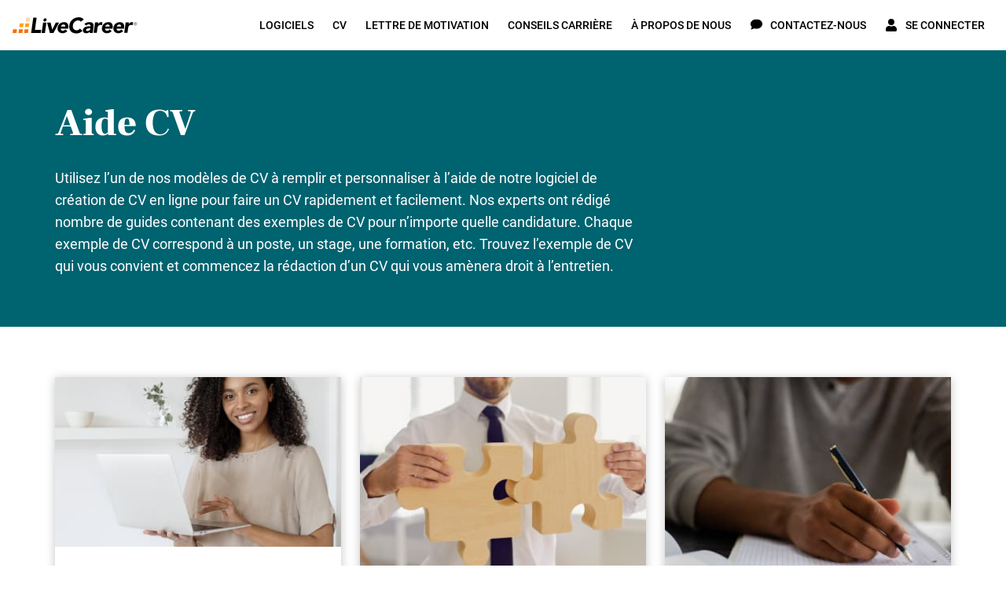

--- FILE ---
content_type: text/html; charset=utf-8
request_url: https://www.livecareer.fr/cv
body_size: 43958
content:
<!DOCTYPE html><html class="no-js" lang="fr"><head><script>if (document.documentElement.hasAttribute('class')) { document.documentElement.removeAttribute('class'); }</script><script>window.initialDataLayer = [{"pageType":"Home"}];</script><meta charset="UTF-8"><base href="https://www.livecareer.fr"><title>Aide, conseils et idées pour perfectionner votre CV</title><meta name="description" content="LiveCareer vous propose des guides remplis d&#39;exemples de CV et de conseils d&#39;experts en recrutement pour réussir votre curriculum vitae et décrocher le job.
"><meta name="theme-color" content="#f7971d"><meta name="application-name" content="livecareer"><meta name="msapplication-TileColor" content="#ffffff"><meta name="msapplication-TileImage" content="https://cdn-images.livecareer.fr/images/lc/mstile-150x150.png"><link rel="manifest" href="/manifest.json"><link rel="apple-touch-icon" sizes="152x152" href="https://cdn-images.livecareer.fr/images/lc/apple-touch-icon-152x152.png"><link rel="apple-touch-icon-precomposed" sizes="180x180" href="https://cdn-images.livecareer.fr/images/lc/apple-touch-icon-180x180-precomposed.png"><link rel="apple-touch-icon-precomposed" sizes="152x152" href="https://cdn-images.livecareer.fr/images/lc/apple-touch-icon-152x152-precomposed.png"><link rel="apple-touch-icon-precomposed" sizes="144x144" href="https://cdn-images.livecareer.fr/images/lc/apple-touch-icon-144x144-precomposed.png"><link rel="apple-touch-icon-precomposed" sizes="120x120" href="https://cdn-images.livecareer.fr/images/lc/apple-touch-icon-120x120-precomposed.png"><link rel="apple-touch-icon-precomposed" sizes="114x114" href="https://cdn-images.livecareer.fr/images/lc/apple-touch-icon-114x114-precomposed.png"><link rel="apple-touch-icon-precomposed" sizes="76x76" href="https://cdn-images.livecareer.fr/images/lc/apple-touch-icon-76x76-precomposed.png"><link rel="apple-touch-icon-precomposed" sizes="72x72" href="https://cdn-images.livecareer.fr/images/lc/apple-touch-icon-72x72-precomposed.png"><link rel="apple-touch-icon-precomposed" sizes="60x60" href="https://cdn-images.livecareer.fr/images/lc/apple-touch-icon-60x60-precomposed.png"><link rel="apple-touch-icon-precomposed" sizes="57x57" href="https://cdn-images.livecareer.fr/images/lc/apple-touch-icon-57x57-precomposed.png"><link rel="icon" type="image/png" sizes="32x32" href="https://cdn-images.livecareer.fr/images/lc/favicon-32x32.png"><link rel="icon" type="image/png" sizes="16x16" href="https://cdn-images.livecareer.fr/images/lc/favicon-16x16.png"><link rel="icon" type="image/ico" href="/favicon.ico"><link rel="icon" type="image/vnd.microsoft.icon" href="https://cdn-images.livecareer.fr/images/lc/favicon.png"><meta name="viewport" content="width=device-width,initial-scale=1"><meta http-equiv="X-UA-Compatible" content="ie=edge"><link rel="preload" as="font" type="font/woff2" href="https://cdn-images.livecareer.fr/fonts/web/Roboto-Regular-Lat.woff2" crossorigin><link rel="preload" as="font" type="font/woff2" href="https://cdn-images.livecareer.fr/fonts/web/Roboto-Medium-Lat.woff2" crossorigin><link rel="preload" as="font" type="font/woff2" href="https://cdn-images.livecareer.fr/fonts/web/Roboto-Bold-Lat.woff2" crossorigin><link rel="preload" as="font" type="font/woff2" href="https://cdn-images.livecareer.fr/fonts/web/FrankRuhlLibre-Regular-Lat.woff2" crossorigin><link rel="preload" as="font" type="font/woff2" href="https://cdn-images.livecareer.fr/fonts/web/FrankRuhlLibre-Bold-Lat.woff2" crossorigin><meta name="robots" content="max-image-preview:large"><link rel="canonical" href="https://www.livecareer.fr/cv"><meta property="og:title" content="Aide, conseils et idées pour perfectionner votre CV"><meta property="og:description" content="LiveCareer vous propose des guides remplis d&#39;exemples de CV et de conseils d&#39;experts en recrutement pour réussir votre curriculum vitae et décrocher le job.
"><meta property="og:url" content="https://www.livecareer.fr/cv"><meta property="og:type" content="website"><meta property="og:site_name" content="livecareer"><meta name="twitter:title" content="Aide, conseils et idées pour perfectionner votre CV"><meta name="twitter:description" content="LiveCareer vous propose des guides remplis d&#39;exemples de CV et de conseils d&#39;experts en recrutement pour réussir votre curriculum vitae et décrocher le job.
"><meta name="twitter:card" content="website"><meta name="twitter:site" content="@LiveCareer"><style>/*! normalize.css v8.0.1 | MIT License | github.com/necolas/normalize.css */html{-webkit-text-size-adjust:100%;line-height:1.15}main{display:block}h1{font-size:2em;margin:.67em 0}hr{box-sizing:content-box;height:0;overflow:hidden}pre{font-family:monospace;font-size:1em}a{background-color:transparent}abbr[title]{border-bottom:none;text-decoration:underline;-webkit-text-decoration:underline dotted;text-decoration:underline dotted}b,strong{font-weight:bolder}code,kbd,samp{font-family:monospace,monospace;font-size:1em}small{font-size:80%}sub,sup{font-size:75%;line-height:0;position:relative;vertical-align:baseline}sub{bottom:-.25em}sup{top:-.5em}img{border-style:none}button,input,optgroup,select,textarea{font-family:inherit;font-size:100%;line-height:1.15;margin:0}button,input{overflow:visible}button,select{text-transform:none}[type=button],[type=reset],[type=submit],button{-webkit-appearance:button}[type=button]::-moz-focus-inner,[type=reset]::-moz-focus-inner,[type=submit]::-moz-focus-inner,button::-moz-focus-inner{border-style:none;padding:0}[type=button]:-moz-focusring,[type=reset]:-moz-focusring,[type=submit]:-moz-focusring,button:-moz-focusring{outline:1px dotted ButtonText}fieldset{padding:.35em .75em .625em}legend{box-sizing:border-box;color:inherit;display:table;max-width:100%;padding:0;white-space:normal}progress{vertical-align:baseline}textarea{overflow:auto}[type=checkbox],[type=radio]{box-sizing:border-box;padding:0}[type=number]::-webkit-inner-spin-button,[type=number]::-webkit-outer-spin-button{height:auto}[type=search]{-webkit-appearance:textfield;outline-offset:-2px}[type=search]::-webkit-search-decoration{-webkit-appearance:none}::-webkit-file-upload-button{-webkit-appearance:button;font:inherit}details{display:block}summary{display:list-item}[hidden],template{display:none}html{box-sizing:border-box;font-size:62.5%;font-weight:400;line-height:28px}body{color:#000;font-family:Roboto,sans-serif;font-size:1.8rem;line-height:1.5;margin:0;overflow-x:hidden;padding:0}body.body-lock-scroll{overflow:hidden;touch-action:none}body.body-lock-scroll:after{background:hsla(0,0%,100%,.9);content:"";height:100vh;left:0;position:fixed;top:0;width:100vw;z-index:999}@font-face{font-display:swap;font-family:Frank Ruhl Libre;font-style:normal;font-weight:400;src:local("Frank Ruhl Libre Regular"),local("FrankRuhlLibre-Regular"),url(https://cdn-images.livecareer.fr/fonts/web/FrankRuhlLibre-Regular-Rest.eot);src:local("Frank Ruhl Libre Regular"),local("FrankRuhlLibre-Regular"),url(https://cdn-images.livecareer.fr/fonts/web/FrankRuhlLibre-Regular-Rest.eot?#iefix) format("embedded-opentype"),url(https://cdn-images.livecareer.fr/fonts/web/FrankRuhlLibre-Regular-Rest.woff2) format("woff2"),url(https://cdn-images.livecareer.fr/fonts/web/FrankRuhlLibre-Regular-Rest.woff) format("woff");unicode-range:u+0102-0103,u+0110-0111,u+0128-0129,u+0168-0169,u+01a0-01a1,u+01af-01b0,u+1ea0-1ef9,u+20ab,u+0370-03ff,u+1f??,u+0400-045f,u+0490-0491,u+04b0-04b1,u+2116,u+0460-052f,u+1c80-1c88,u+20b4,u+2de0-2dff,u+a640-a69f,u+fe2e-fe2f}@font-face{font-display:swap;font-family:Frank Ruhl Libre;font-style:normal;font-weight:400;src:local("Frank Ruhl Libre Regular"),local("FrankRuhlLibre-Regular"),url(https://cdn-images.livecareer.fr/fonts/web/FrankRuhlLibre-Regular-LatExt.eot);src:local("Frank Ruhl Libre Regular"),local("FrankRuhlLibre-Regular"),url(https://cdn-images.livecareer.fr/fonts/web/FrankRuhlLibre-Regular-LatExt.eot?#iefix) format("embedded-opentype"),url(https://cdn-images.livecareer.fr/fonts/web/FrankRuhlLibre-Regular-LatExt.woff2) format("woff2"),url(https://cdn-images.livecareer.fr/fonts/web/FrankRuhlLibre-Regular-LatExt.woff) format("woff");unicode-range:u+0100-024f,u+0259,u+1e??,u+2020,u+20a0-20ab,u+20ad-20cf,u+2113,u+2c60-2c7f,u+a720-a7ff}@font-face{font-display:swap;font-family:Frank Ruhl Libre;font-style:normal;font-weight:400;src:local("Frank Ruhl Libre Regular"),local("FrankRuhlLibre-Regular"),url(https://cdn-images.livecareer.fr/fonts/web/FrankRuhlLibre-Regular-Lat.eot);src:local("Frank Ruhl Libre Regular"),local("FrankRuhlLibre-Regular"),url(https://cdn-images.livecareer.fr/fonts/web/FrankRuhlLibre-Regular-Lat.eot?#iefix) format("embedded-opentype"),url(https://cdn-images.livecareer.fr/fonts/web/FrankRuhlLibre-Regular-Lat.woff2) format("woff2"),url(https://cdn-images.livecareer.fr/fonts/web/FrankRuhlLibre-Regular-Lat.woff) format("woff");unicode-range:u+00??,u+0131,u+0152-0153,u+02bb-02bc,u+02c6,u+02da,u+02dc,u+2000-206f,u+2074,u+20ac,u+2122,u+2191,u+2193,u+2212,u+2215,u+feff,u+fffd}@font-face{font-display:swap;font-family:Frank Ruhl Libre;font-style:normal;font-weight:700;src:local("Frank Ruhl Libre Bold"),local("FrankRuhlLibre-Bold"),url(https://cdn-images.livecareer.fr/fonts/web/FrankRuhlLibre-Bold-Rest.eot);src:local("Frank Ruhl Libre Bold"),local("FrankRuhlLibre-Bold"),url(https://cdn-images.livecareer.fr/fonts/web/FrankRuhlLibre-Bold-Rest.eot?#iefix) format("embedded-opentype"),url(https://cdn-images.livecareer.fr/fonts/web/FrankRuhlLibre-Bold-Rest.woff2) format("woff2"),url(https://cdn-images.livecareer.fr/fonts/web/FrankRuhlLibre-Bold-Rest.woff) format("woff");unicode-range:u+0102-0103,u+0110-0111,u+0128-0129,u+0168-0169,u+01a0-01a1,u+01af-01b0,u+1ea0-1ef9,u+20ab,u+0370-03ff,u+1f??,u+0400-045f,u+0490-0491,u+04b0-04b1,u+2116,u+0460-052f,u+1c80-1c88,u+20b4,u+2de0-2dff,u+a640-a69f,u+fe2e-fe2f}@font-face{font-display:swap;font-family:Frank Ruhl Libre;font-style:normal;font-weight:700;src:local("Frank Ruhl Libre Bold"),local("FrankRuhlLibre-Bold"),url(https://cdn-images.livecareer.fr/fonts/web/FrankRuhlLibre-Bold-LatExt.eot);src:local("Frank Ruhl Libre Bold"),local("FrankRuhlLibre-Bold"),url(https://cdn-images.livecareer.fr/fonts/web/FrankRuhlLibre-Bold-LatExt.eot?#iefix) format("embedded-opentype"),url(https://cdn-images.livecareer.fr/fonts/web/FrankRuhlLibre-Bold-LatExt.woff2) format("woff2"),url(https://cdn-images.livecareer.fr/fonts/web/FrankRuhlLibre-Bold-LatExt.woff) format("woff");unicode-range:u+0100-024f,u+0259,u+1e??,u+2020,u+20a0-20ab,u+20ad-20cf,u+2113,u+2c60-2c7f,u+a720-a7ff}@font-face{font-display:swap;font-family:Frank Ruhl Libre;font-style:normal;font-weight:700;src:local("Frank Ruhl Libre Bold"),local("FrankRuhlLibre-Bold"),url(https://cdn-images.livecareer.fr/fonts/web/FrankRuhlLibre-Bold-Lat.eot);src:local("Frank Ruhl Libre Bold"),local("FrankRuhlLibre-Bold"),url(https://cdn-images.livecareer.fr/fonts/web/FrankRuhlLibre-Bold-Lat.eot?#iefix) format("embedded-opentype"),url(https://cdn-images.livecareer.fr/fonts/web/FrankRuhlLibre-Bold-Lat.woff2) format("woff2"),url(https://cdn-images.livecareer.fr/fonts/web/FrankRuhlLibre-Bold-Lat.woff) format("woff");unicode-range:u+00??,u+0131,u+0152-0153,u+02bb-02bc,u+02c6,u+02da,u+02dc,u+2000-206f,u+2074,u+20ac,u+2122,u+2191,u+2193,u+2212,u+2215,u+feff,u+fffd}@font-face{font-display:swap;font-family:Frank Ruhl Libre;font-style:normal;font-weight:900;src:local("Frank Ruhl Libre Black"),local("FrankRuhlLibre-Black"),url(https://cdn-images.livecareer.fr/fonts/web/FrankRuhlLibre-Black-Rest.eot);src:local("Frank Ruhl Libre Black"),local("FrankRuhlLibre-Black"),url(https://cdn-images.livecareer.fr/fonts/web/FrankRuhlLibre-Black-Rest.eot?#iefix) format("embedded-opentype"),url(https://cdn-images.livecareer.fr/fonts/web/FrankRuhlLibre-Black-Rest.woff2) format("woff2"),url(https://cdn-images.livecareer.fr/fonts/web/FrankRuhlLibre-Black-Rest.woff) format("woff");unicode-range:u+0102-0103,u+0110-0111,u+0128-0129,u+0168-0169,u+01a0-01a1,u+01af-01b0,u+1ea0-1ef9,u+20ab,u+0370-03ff,u+1f??,u+0400-045f,u+0490-0491,u+04b0-04b1,u+2116,u+0460-052f,u+1c80-1c88,u+20b4,u+2de0-2dff,u+a640-a69f,u+fe2e-fe2f}@font-face{font-display:swap;font-family:Frank Ruhl Libre;font-style:normal;font-weight:900;src:local("Frank Ruhl Libre Black"),local("FrankRuhlLibre-Black"),url(https://cdn-images.livecareer.fr/fonts/web/FrankRuhlLibre-Black-LatExt.eot);src:local("Frank Ruhl Libre Black"),local("FrankRuhlLibre-Black"),url(https://cdn-images.livecareer.fr/fonts/web/FrankRuhlLibre-Black-LatExt.eot?#iefix) format("embedded-opentype"),url(https://cdn-images.livecareer.fr/fonts/web/FrankRuhlLibre-Black-LatExt.woff2) format("woff2"),url(https://cdn-images.livecareer.fr/fonts/web/FrankRuhlLibre-Black-LatExt.woff) format("woff");unicode-range:u+0100-024f,u+0259,u+1e??,u+2020,u+20a0-20ab,u+20ad-20cf,u+2113,u+2c60-2c7f,u+a720-a7ff}@font-face{font-display:swap;font-family:Frank Ruhl Libre;font-style:normal;font-weight:900;src:local("Frank Ruhl Libre Black"),local("FrankRuhlLibre-Black"),url(https://cdn-images.livecareer.fr/fonts/web/FrankRuhlLibre-Black-Lat.eot);src:local("Frank Ruhl Libre Black"),local("FrankRuhlLibre-Black"),url(https://cdn-images.livecareer.fr/fonts/web/FrankRuhlLibre-Black-Lat.eot?#iefix) format("embedded-opentype"),url(https://cdn-images.livecareer.fr/fonts/web/FrankRuhlLibre-Black-Lat.woff2) format("woff2"),url(https://cdn-images.livecareer.fr/fonts/web/FrankRuhlLibre-Black-Lat.woff) format("woff");unicode-range:u+00??,u+0131,u+0152-0153,u+02bb-02bc,u+02c6,u+02da,u+02dc,u+2000-206f,u+2074,u+20ac,u+2122,u+2191,u+2193,u+2212,u+2215,u+feff,u+fffd}@font-face{font-display:swap;font-family:Roboto;font-style:normal;font-weight:400;src:local("Roboto Regular"),local("Roboto-Regular"),url(https://cdn-images.livecareer.fr/fonts/web/Roboto-Regular-Rest.eot);src:local("Roboto Regular"),local("Roboto-Regular"),url(https://cdn-images.livecareer.fr/fonts/web/Roboto-Regular-Rest.eot?#iefix) format("embedded-opentype"),url(https://cdn-images.livecareer.fr/fonts/web/Roboto-Regular-Rest.woff2) format("woff2"),url(https://cdn-images.livecareer.fr/fonts/web/Roboto-Regular-Rest.woff) format("woff");unicode-range:u+0102-0103,u+0110-0111,u+0128-0129,u+0168-0169,u+01a0-01a1,u+01af-01b0,u+1ea0-1ef9,u+20ab,u+0370-03ff,u+1f??,u+0400-045f,u+0490-0491,u+04b0-04b1,u+2116,u+0460-052f,u+1c80-1c88,u+20b4,u+2de0-2dff,u+a640-a69f,u+fe2e-fe2f}@font-face{font-display:swap;font-family:Roboto;font-style:normal;font-weight:400;src:local("Roboto Regular"),local("Roboto-Regular"),url(https://cdn-images.livecareer.fr/fonts/web/Roboto-Regular-LatExt.eot);src:local("Roboto Regular"),local("Roboto-Regular"),url(https://cdn-images.livecareer.fr/fonts/web/Roboto-Regular-LatExt.eot?#iefix) format("embedded-opentype"),url(https://cdn-images.livecareer.fr/fonts/web/Roboto-Regular-LatExt.woff2) format("woff2"),url(https://cdn-images.livecareer.fr/fonts/web/Roboto-Regular-LatExt.woff) format("woff");unicode-range:u+0100-024f,u+0259,u+1e??,u+2020,u+20a0-20ab,u+20ad-20cf,u+2113,u+2c60-2c7f,u+a720-a7ff}@font-face{font-display:swap;font-family:Roboto;font-style:normal;font-weight:400;src:local("Roboto Regular"),local("Roboto-Regular"),url(https://cdn-images.livecareer.fr/fonts/web/Roboto-Regular-Lat.eot);src:local("Roboto Regular"),local("Roboto-Regular"),url(https://cdn-images.livecareer.fr/fonts/web/Roboto-Regular-Lat.eot?#iefix) format("embedded-opentype"),url(https://cdn-images.livecareer.fr/fonts/web/Roboto-Regular-Lat.woff2) format("woff2"),url(https://cdn-images.livecareer.fr/fonts/web/Roboto-Regular-Lat.woff) format("woff");unicode-range:u+00??,u+0131,u+0152-0153,u+02bb-02bc,u+02c6,u+02da,u+02dc,u+2000-206f,u+2074,u+20ac,u+2122,u+2191,u+2193,u+2212,u+2215,u+feff,u+fffd}@font-face{font-display:swap;font-family:Roboto;font-style:italic;font-weight:400;src:local("Roboto Italic"),local("Roboto-Italic"),url(https://cdn-images.livecareer.fr/fonts/web/Roboto-RegularItalic-Rest.eot);src:local("Roboto Italic"),local("Roboto-Italic"),url(https://cdn-images.livecareer.fr/fonts/web/Roboto-RegularItalic-Rest.eot?#iefix) format("embedded-opentype"),url(https://cdn-images.livecareer.fr/fonts/web/Roboto-RegularItalic-Rest.woff2) format("woff2"),url(https://cdn-images.livecareer.fr/fonts/web/Roboto-RegularItalic-Rest.woff) format("woff");unicode-range:u+0102-0103,u+0110-0111,u+0128-0129,u+0168-0169,u+01a0-01a1,u+01af-01b0,u+1ea0-1ef9,u+20ab,u+0370-03ff,u+1f??,u+0400-045f,u+0490-0491,u+04b0-04b1,u+2116,u+0460-052f,u+1c80-1c88,u+20b4,u+2de0-2dff,u+a640-a69f,u+fe2e-fe2f}@font-face{font-display:swap;font-family:Roboto;font-style:italic;font-weight:400;src:local("Roboto Italic"),local("Roboto-Italic"),url(https://cdn-images.livecareer.fr/fonts/web/Roboto-RegularItalic-LatExt.eot);src:local("Roboto Italic"),local("Roboto-Italic"),url(https://cdn-images.livecareer.fr/fonts/web/Roboto-RegularItalic-LatExt.eot?#iefix) format("embedded-opentype"),url(https://cdn-images.livecareer.fr/fonts/web/Roboto-RegularItalic-LatExt.woff2) format("woff2"),url(https://cdn-images.livecareer.fr/fonts/web/Roboto-RegularItalic-LatExt.woff) format("woff");unicode-range:u+0100-024f,u+0259,u+1e??,u+2020,u+20a0-20ab,u+20ad-20cf,u+2113,u+2c60-2c7f,u+a720-a7ff}@font-face{font-display:swap;font-family:Roboto;font-style:italic;font-weight:400;src:local("Roboto Italic"),local("Roboto-Italic"),url(https://cdn-images.livecareer.fr/fonts/web/Roboto-RegularItalic-Lat.eot);src:local("Roboto Italic"),local("Roboto-Italic"),url(https://cdn-images.livecareer.fr/fonts/web/Roboto-RegularItalic-Lat.eot?#iefix) format("embedded-opentype"),url(https://cdn-images.livecareer.fr/fonts/web/Roboto-RegularItalic-Lat.woff2) format("woff2"),url(https://cdn-images.livecareer.fr/fonts/web/Roboto-RegularItalic-Lat.woff) format("woff");unicode-range:u+00??,u+0131,u+0152-0153,u+02bb-02bc,u+02c6,u+02da,u+02dc,u+2000-206f,u+2074,u+20ac,u+2122,u+2191,u+2193,u+2212,u+2215,u+feff,u+fffd}@font-face{font-display:swap;font-family:Roboto;font-style:normal;font-weight:500;src:local("Roboto Medium"),local("Roboto-Medium"),url(https://cdn-images.livecareer.fr/fonts/web/Roboto-Medium-Rest.eot);src:local("Roboto Medium"),local("Roboto-Medium"),url(https://cdn-images.livecareer.fr/fonts/web/Roboto-Medium-Rest.eot?#iefix) format("embedded-opentype"),url(https://cdn-images.livecareer.fr/fonts/web/Roboto-Medium-Rest.woff2) format("woff2"),url(https://cdn-images.livecareer.fr/fonts/web/Roboto-Medium-Rest.woff) format("woff");unicode-range:u+0102-0103,u+0110-0111,u+0128-0129,u+0168-0169,u+01a0-01a1,u+01af-01b0,u+1ea0-1ef9,u+20ab,u+0370-03ff,u+1f??,u+0400-045f,u+0490-0491,u+04b0-04b1,u+2116,u+0460-052f,u+1c80-1c88,u+20b4,u+2de0-2dff,u+a640-a69f,u+fe2e-fe2f}@font-face{font-display:swap;font-family:Roboto;font-style:normal;font-weight:500;src:local("Roboto Medium"),local("Roboto-Medium"),url(https://cdn-images.livecareer.fr/fonts/web/Roboto-Medium-LatExt.eot);src:local("Roboto Medium"),local("Roboto-Medium"),url(https://cdn-images.livecareer.fr/fonts/web/Roboto-Medium-LatExt.eot?#iefix) format("embedded-opentype"),url(https://cdn-images.livecareer.fr/fonts/web/Roboto-Medium-LatExt.woff2) format("woff2"),url(https://cdn-images.livecareer.fr/fonts/web/Roboto-Medium-LatExt.woff) format("woff");unicode-range:u+0100-024f,u+0259,u+1e??,u+2020,u+20a0-20ab,u+20ad-20cf,u+2113,u+2c60-2c7f,u+a720-a7ff}@font-face{font-display:swap;font-family:Roboto;font-style:normal;font-weight:500;src:local("Roboto Medium"),local("Roboto-Medium"),url(https://cdn-images.livecareer.fr/fonts/web/Roboto-Medium-Lat.eot);src:local("Roboto Medium"),local("Roboto-Medium"),url(https://cdn-images.livecareer.fr/fonts/web/Roboto-Medium-Lat.eot?#iefix) format("embedded-opentype"),url(https://cdn-images.livecareer.fr/fonts/web/Roboto-Medium-Lat.woff2) format("woff2"),url(https://cdn-images.livecareer.fr/fonts/web/Roboto-Medium-Lat.woff) format("woff");unicode-range:u+00??,u+0131,u+0152-0153,u+02bb-02bc,u+02c6,u+02da,u+02dc,u+2000-206f,u+2074,u+20ac,u+2122,u+2191,u+2193,u+2212,u+2215,u+feff,u+fffd}@font-face{font-display:swap;font-family:Roboto;font-style:italic;font-weight:500;src:local("Roboto Medium Italic"),local("Roboto-MediumItalic"),url(https://cdn-images.livecareer.fr/fonts/web/Roboto-MediumItalic-Rest.eot);src:local("Roboto Medium Italic"),local("Roboto-MediumItalic"),url(https://cdn-images.livecareer.fr/fonts/web/Roboto-MediumItalic-Rest.eot?#iefix) format("embedded-opentype"),url(https://cdn-images.livecareer.fr/fonts/web/Roboto-MediumItalic-Rest.woff2) format("woff2"),url(https://cdn-images.livecareer.fr/fonts/web/Roboto-MediumItalic-Rest.woff) format("woff");unicode-range:u+0102-0103,u+0110-0111,u+0128-0129,u+0168-0169,u+01a0-01a1,u+01af-01b0,u+1ea0-1ef9,u+20ab,u+0370-03ff,u+1f??,u+0400-045f,u+0490-0491,u+04b0-04b1,u+2116,u+0460-052f,u+1c80-1c88,u+20b4,u+2de0-2dff,u+a640-a69f,u+fe2e-fe2f}@font-face{font-display:swap;font-family:Roboto;font-style:italic;font-weight:500;src:local("Roboto Medium Italic"),local("Roboto-MediumItalic"),url(https://cdn-images.livecareer.fr/fonts/web/Roboto-MediumItalic-LatExt.eot);src:local("Roboto Medium Italic"),local("Roboto-MediumItalic"),url(https://cdn-images.livecareer.fr/fonts/web/Roboto-MediumItalic-LatExt.eot?#iefix) format("embedded-opentype"),url(https://cdn-images.livecareer.fr/fonts/web/Roboto-MediumItalic-LatExt.woff2) format("woff2"),url(https://cdn-images.livecareer.fr/fonts/web/Roboto-MediumItalic-LatExt.woff) format("woff");unicode-range:u+0100-024f,u+0259,u+1e??,u+2020,u+20a0-20ab,u+20ad-20cf,u+2113,u+2c60-2c7f,u+a720-a7ff}@font-face{font-display:swap;font-family:Roboto;font-style:italic;font-weight:500;src:local("Roboto Medium Italic"),local("Roboto-MediumItalic"),url(https://cdn-images.livecareer.fr/fonts/web/Roboto-MediumItalic-Lat.eot);src:local("Roboto Medium Italic"),local("Roboto-MediumItalic"),url(https://cdn-images.livecareer.fr/fonts/web/Roboto-MediumItalic-Lat.eot?#iefix) format("embedded-opentype"),url(https://cdn-images.livecareer.fr/fonts/web/Roboto-MediumItalic-Lat.woff2) format("woff2"),url(https://cdn-images.livecareer.fr/fonts/web/Roboto-MediumItalic-Lat.woff) format("woff");unicode-range:u+00??,u+0131,u+0152-0153,u+02bb-02bc,u+02c6,u+02da,u+02dc,u+2000-206f,u+2074,u+20ac,u+2122,u+2191,u+2193,u+2212,u+2215,u+feff,u+fffd}@font-face{font-display:swap;font-family:Roboto;font-style:normal;font-weight:700;src:local("Roboto Bold"),local("Roboto-Bold"),url(https://cdn-images.livecareer.fr/fonts/web/Roboto-Bold-Rest.eot);src:local("Roboto Bold"),local("Roboto-Bold"),url(https://cdn-images.livecareer.fr/fonts/web/Roboto-Bold-Rest.eot?#iefix) format("embedded-opentype"),url(https://cdn-images.livecareer.fr/fonts/web/Roboto-Bold-Rest.woff2) format("woff2"),url(https://cdn-images.livecareer.fr/fonts/web/Roboto-Bold-Rest.woff) format("woff");unicode-range:u+0102-0103,u+0110-0111,u+0128-0129,u+0168-0169,u+01a0-01a1,u+01af-01b0,u+1ea0-1ef9,u+20ab,u+0370-03ff,u+1f??,u+0400-045f,u+0490-0491,u+04b0-04b1,u+2116,u+0460-052f,u+1c80-1c88,u+20b4,u+2de0-2dff,u+a640-a69f,u+fe2e-fe2f}@font-face{font-display:swap;font-family:Roboto;font-style:normal;font-weight:700;src:local("Roboto Bold"),local("Roboto-Bold"),url(https://cdn-images.livecareer.fr/fonts/web/Roboto-Bold-LatExt.eot);src:local("Roboto Bold"),local("Roboto-Bold"),url(https://cdn-images.livecareer.fr/fonts/web/Roboto-Bold-LatExt.eot?#iefix) format("embedded-opentype"),url(https://cdn-images.livecareer.fr/fonts/web/Roboto-Bold-LatExt.woff2) format("woff2"),url(https://cdn-images.livecareer.fr/fonts/web/Roboto-Bold-LatExt.woff) format("woff");unicode-range:u+0100-024f,u+0259,u+1e??,u+2020,u+20a0-20ab,u+20ad-20cf,u+2113,u+2c60-2c7f,u+a720-a7ff}@font-face{font-display:swap;font-family:Roboto;font-style:normal;font-weight:700;src:local("Roboto Bold"),local("Roboto-Bold"),url(https://cdn-images.livecareer.fr/fonts/web/Roboto-Bold-Lat.eot);src:local("Roboto Bold"),local("Roboto-Bold"),url(https://cdn-images.livecareer.fr/fonts/web/Roboto-Bold-Lat.eot?#iefix) format("embedded-opentype"),url(https://cdn-images.livecareer.fr/fonts/web/Roboto-Bold-Lat.woff2) format("woff2"),url(https://cdn-images.livecareer.fr/fonts/web/Roboto-Bold-Lat.woff) format("woff");unicode-range:u+00??,u+0131,u+0152-0153,u+02bb-02bc,u+02c6,u+02da,u+02dc,u+2000-206f,u+2074,u+20ac,u+2122,u+2191,u+2193,u+2212,u+2215,u+feff,u+fffd}@font-face{font-display:swap;font-family:Roboto;font-style:italic;font-weight:700;src:local("Roboto Bold Italic"),local("Roboto-BoldItalic"),url(https://cdn-images.livecareer.fr/fonts/web/Roboto-BoldItalic-Rest.eot);src:local("Roboto Bold Italic"),local("Roboto-BoldItalic"),url(https://cdn-images.livecareer.fr/fonts/web/Roboto-BoldItalic-Rest.eot?#iefix) format("embedded-opentype"),url(https://cdn-images.livecareer.fr/fonts/web/Roboto-BoldItalic-Rest.woff2) format("woff2"),url(https://cdn-images.livecareer.fr/fonts/web/Roboto-BoldItalic-Rest.woff) format("woff");unicode-range:u+0102-0103,u+0110-0111,u+0128-0129,u+0168-0169,u+01a0-01a1,u+01af-01b0,u+1ea0-1ef9,u+20ab,u+0370-03ff,u+1f??,u+0400-045f,u+0490-0491,u+04b0-04b1,u+2116,u+0460-052f,u+1c80-1c88,u+20b4,u+2de0-2dff,u+a640-a69f,u+fe2e-fe2f}@font-face{font-display:swap;font-family:Roboto;font-style:italic;font-weight:700;src:local("Roboto Bold Italic"),local("Roboto-BoldItalic"),url(https://cdn-images.livecareer.fr/fonts/web/Roboto-BoldItalic-LatExt.eot);src:local("Roboto Bold Italic"),local("Roboto-BoldItalic"),url(https://cdn-images.livecareer.fr/fonts/web/Roboto-BoldItalic-LatExt.eot?#iefix) format("embedded-opentype"),url(https://cdn-images.livecareer.fr/fonts/web/Roboto-BoldItalic-LatExt.woff2) format("woff2"),url(https://cdn-images.livecareer.fr/fonts/web/Roboto-BoldItalic-LatExt.woff) format("woff");unicode-range:u+0100-024f,u+0259,u+1e??,u+2020,u+20a0-20ab,u+20ad-20cf,u+2113,u+2c60-2c7f,u+a720-a7ff}@font-face{font-display:swap;font-family:Roboto;font-style:italic;font-weight:700;src:local("Roboto Bold Italic"),local("Roboto-BoldItalic"),url(https://cdn-images.livecareer.fr/fonts/web/Roboto-BoldItalic-Lat.eot);src:local("Roboto Bold Italic"),local("Roboto-BoldItalic"),url(https://cdn-images.livecareer.fr/fonts/web/Roboto-BoldItalic-Lat.eot?#iefix) format("embedded-opentype"),url(https://cdn-images.livecareer.fr/fonts/web/Roboto-BoldItalic-Lat.woff2) format("woff2"),url(https://cdn-images.livecareer.fr/fonts/web/Roboto-BoldItalic-Lat.woff) format("woff");unicode-range:u+00??,u+0131,u+0152-0153,u+02bb-02bc,u+02c6,u+02da,u+02dc,u+2000-206f,u+2074,u+20ac,u+2122,u+2191,u+2193,u+2212,u+2215,u+feff,u+fffd}*,ol,ul{box-sizing:border-box}*,h1,h2,h3,h4,ol,ul{margin:0;padding:0}a{color:#006ad0;cursor:pointer;font-weight:500;text-decoration:none;transition:transition(color),transition(text-decoration)}a:active,a:focus,a:hover{color:#00519e}img{max-width:100%}img[data-src]{min-height:.1rem;transition:transition(opacity);transition-delay:.5s}img[data-src][data-loaded=true]{opacity:1}img[width][height]{height:auto;width:100%}hr{background:#e0e0e0;border:0;height:.1rem}.no-js noscript img[data-src]{opacity:1}.no-js img[data-loaded=false]{display:none!important}h1,h2,h3,h4,h5,h6,p{margin-top:0}h1,h2,h3,h4,h5,h6{font-family:Frank Ruhl Libre,sans-serif}h1{font-size:3.6rem;font-weight:900;line-height:4.6rem}@media only screen and (min-width:768px){h1{font-size:4.8rem;line-height:6rem}}@media only screen and (min-width:1204px){h1{font-size:5.8rem;line-height:7rem}}h2{font-weight:900}@media only screen and (max-width:1203px){h2{font-size:3.6rem;line-height:4.6rem}}@media only screen and (min-width:1204px){h2{font-size:4.8rem;line-height:6rem}}h3{font-weight:900}@media only screen and (max-width:1203px){h3{font-size:1.8rem;line-height:2.8rem}}@media only screen and (min-width:1204px){h3{font-size:2.2rem;line-height:3.4rem}}b{font-weight:500}.list-reset{list-style:none;margin:0;padding:0}.section-sm{padding:3.2rem 0}@media only screen and (min-width:1204px){.section-sm{padding:6.4rem 0}}.section-md{padding:6.4rem 0}@media only screen and (min-width:768px){.section-md{padding:4.8rem 0}}.section-lg{padding:4.8rem 0}@media only screen and (min-width:1204px){.section-lg{padding:8rem 0}}.section-mLg{padding:4.8rem 0}@media only screen and (min-width:1204px){.section-mLg{padding:6.4rem 0}}.section-xLg{padding:6.4rem 0}@media only screen and (min-width:1204px){.section-xLg{padding:8rem 0}}.section-gray200{background:#fafafa}.section-blue400{background:#006370}.section-black800{background:#303030}.section-black900{background:#000}.button{-webkit-appearance:none;border:.1rem solid transparent;display:inline-block;font-weight:700;line-height:2.8rem;overflow:hidden;text-align:center;text-transform:uppercase;transition:transition(background-color),transition(border-color),transition(box-shadow),transition(opacity),transition(color);-webkit-user-select:none;-moz-user-select:none;user-select:none;vertical-align:middle;z-index:25}.button,.button[type]{cursor:pointer}.button:active,.button:focus,.button:hover{text-decoration:none}.button-round{border-radius:5.5rem}.button-sm{font-size:1.6rem;line-height:2.4rem;padding:.6rem 4rem}@media only screen and (min-width:1204px){.button-sm{min-width:20rem}}.button-md{font-size:1.8rem;padding:.8rem 4rem}@media only screen and (min-width:1204px){.button-md{min-width:23rem}}.button-lg{font-size:2rem;padding:1.1rem 4rem}@media only screen and (min-width:1204px){.button-lg{min-width:26rem}}.button-xLg{font-size:2rem;padding:1.4rem 4rem}@media only screen and (min-width:1204px){.button-xLg{min-width:29.6rem}}.button{position:relative;z-index:0}.button-primary{background:#f56600;border-color:#f56600;color:#fff}.button-primary:active,.button-primary:focus,.button-primary:hover{background:#d65900;border-color:#d65900;color:#fff}.button-primary-selected,.button-primary-selected:active,.button-primary-selected:focus,.button-primary-selected:hover{background:#f56600;border-color:#f56600;color:#fff}.button-secondary{background:#006ad0;border-color:#006ad0;color:#fff}.button-secondary:active,.button-secondary:focus,.button-secondary:hover{background:#00519e;border-color:#00519e;color:#fff}.button-secondary:focus{opacity:1}.button-secondary-outlined{background:transparent;border-color:#00519e;color:#00519e}.button-secondary-outlined:active,.button-secondary-outlined:focus,.button-secondary-outlined:hover{background:#00519e;border-color:#00519e;color:#fff}.grid{display:grid;grid-template-columns:repeat(4,1fr)}@media only screen and (min-width:768px){.grid{grid-template-columns:repeat(12,1fr)}}@media only screen and (min-width:1204px){.grid{grid-template-columns:repeat(12,1fr)}}.container{box-sizing:border-box;margin:0 auto;min-height:.1rem;padding-left:3.2rem;padding-right:3.2rem;position:relative;width:100%}@media only screen and (min-width:768px){.container{max-width:76.8rem;padding-left:3.2rem;padding-right:3.2rem}}@media only screen and (min-width:1204px){.container{max-width:120.4rem;padding-left:3.2rem;padding-right:3.2rem}}.col4-sm{grid-column-end:span 4}.col7-sm{grid-column-end:span 7}.col12-sm{grid-column-end:span 12}@media only screen and (min-width:768px){.col6-md{grid-column-end:span 6}.col8-md{grid-column-end:span 8}.col12-md{grid-column-end:span 12}}@media only screen and (min-width:1204px){.col2-lg{grid-column-end:span 2}.col4-lg{grid-column-end:span 4}.col6-lg{grid-column-end:span 6}.col7-lg{grid-column-end:span 7}.col12-lg{grid-column-end:span 12}.row_start2-lg{grid-row-start:2}.row_start3-lg{grid-row-start:3}.col_start7-lg{grid-column-start:7}.col_start9-lg{grid-column-start:9}}.row_gap24-sm{row-gap:2.4rem}.row_gap32-sm{row-gap:3.2rem}@media only screen and (min-width:1204px){.row_gap48-lg{row-gap:4.8rem}}.col_gap24-sm{-moz-column-gap:2.4rem;column-gap:2.4rem}.navHeader{background:#fff;border-bottom:.1rem solid #e0e0e0;height:5.6rem;left:0;position:fixed;right:0;top:0;transform:translateY(0) translateZ(0);transition:transition(transform),transition(background-color),transition(box-shadow),transition(border);z-index:1000}@media only screen and (min-width:1204px){.navHeader{border-bottom:none;height:auto;justify-content:center;min-height:6.4rem}.navHeader_submenuWrapper:focus-within .navHeader_submenu{display:block}}@media only screen and (max-width:1203px){.navHeader_menu-show.navHeader_menu-active .navHeader_logo,.navHeader_menu-show.navHeader_menu-active .navHeader_submenuButton,.navHeader_menu-show.navHeader_menu-active .navHeader_submenuLink{visibility:hidden}.navHeader_menu-show.navHeader_menu-active .navHeader_submenuWrapper-active .navHeader_submenuButton,.navHeader_menu-show.navHeader_menu-active .navHeader_submenuWrapper-active .navHeader_submenuLink{visibility:visible}.navHeader .navHeader_hamburger-arrow+.navHeader_menuWrapper .navHeader_menuLink{visibility:hidden}}.navHeader_submenuButton-textDefault{text-transform:none}.navHeader_container{align-items:center;box-sizing:border-box;display:flex;justify-content:space-between;margin:0 auto;min-height:.1rem;padding:0 2.7rem;position:relative;width:100%}@media only screen and (min-width:1204px){.navHeader_container{height:6.4rem;max-width:125rem;padding:0}}.navHeader_hamburger{background-color:transparent;border:0;color:inherit;cursor:pointer;display:inline-block;font:inherit;font-size:0;margin:0;overflow:visible;text-transform:none;transition-duration:.15s;transition-property:opacity,filter;transition-timing-function:linear}@media only screen and (min-width:1204px){.navHeader_hamburger{display:none}}.navHeader_hamburger-close .navHeader_hamburgerInner{transform:rotate(45deg);transition-delay:.12s;transition-timing-function:cubic-bezier(.22,.61,.35,1)}.navHeader_hamburger-close .navHeader_hamburgerInner:after{bottom:0;transform:rotate(-90deg);transition:bottom 75ms ease,transform 75ms cubic-bezier(.22,.61,.35,1) .12s}.navHeader_hamburger-close .navHeader_hamburgerInner:before{opacity:0;top:0;transition:top 75ms ease,opacity 75ms ease .12s}.navHeader_hamburger-arrow .navHeader_hamburgerInner,.navHeader_hamburger-arrow .navHeader_hamburgerInner:after,.navHeader_hamburger-arrow .navHeader_hamburgerInner:before{border-radius:.3rem}.navHeader_hamburger-arrow .navHeader_hamburgerInner:after{bottom:-.4rem;transform:translate3d(-.6rem,0,0) rotate(45deg) scaleX(.7)}.navHeader_hamburger-arrow .navHeader_hamburgerInner:before{top:-.4rem;transform:translate3d(-.6rem,0,0) rotate(-45deg) scaleX(.7)}.navHeader_hamburgerBox{display:inline-block;height:1.6rem;position:relative;vertical-align:middle;width:1.8rem;z-index:1}.navHeader_hamburgerInner{display:block;margin-top:-.2rem;top:50%}.navHeader_hamburgerInner,.navHeader_hamburgerInner:after,.navHeader_hamburgerInner:before{background-color:#000;border-radius:.1rem;height:.3rem;position:absolute;transition-duration:.15s;transition-property:transform;transition-timing-function:ease;width:1.75rem}.navHeader_hamburgerInner:after,.navHeader_hamburgerInner:before{content:"";display:block}.navHeader_hamburgerInner:before{top:-.6rem;transition:top 75ms ease .12s,opacity 75ms ease}.navHeader_hamburgerInner:after{bottom:-.6rem;transition:bottom 75ms ease .12s,transform 75ms cubic-bezier(.55,.05,.68,.19)}.navHeader_logo{display:block;line-height:0;padding:1.6rem 0}@media only screen and (min-width:1204px){.navHeader_logo{left:0;position:relative;transform:translateX(0)}}.navHeader_logo svg{width:16rem}.navHeader_menu{width:100%}@media only screen and (max-width:1203px){.navHeader_menu{background:#fff;height:auto;left:0;margin-bottom:2.7rem;min-height:100vh;position:fixed;transform:translateX(200%);visibility:hidden;z-index:3}}@media only screen and (max-width:767px){.navHeader_menu{top:5.6rem}}@media only screen and (min-width:1204px){.navHeader_menu{display:block;margin:0;padding:1.2rem 0}.navHeader_menuWrapper{align-items:center;box-shadow:none;display:flex;justify-content:space-between;padding:0;position:static;width:100%}}.navHeader_menuList{list-style:none}@media only screen and (min-width:1204px){.navHeader_menuList{align-items:center;display:flex;justify-content:flex-end}.navHeader_menuItem{display:inline-block;position:relative}.navHeader_menuItem:hover .navHeader_submenu{display:block;z-index:3}.navHeader_menuItem:hover .navHeader_menuLink{color:#c15000;z-index:4}}.navHeader_menuLink{background-color:#fff;border:none;color:#000;cursor:pointer;display:inline-block;font-size:1.4rem;font-weight:500;padding:1.3rem 1.2rem;position:relative;transition:transition(color);white-space:nowrap;width:100%;z-index:2}.navHeader_menuLink:hover{color:#c15000;text-decoration:none}@media only screen and (min-width:1204px){.navHeader_menuLink{line-height:1;padding:1.2rem;text-transform:uppercase;width:auto}}.navHeader_menuContact{padding:0;transition:transition(background-color)}.navHeader_menuContact,.navHeader_menuContactLink{font-size:1.4rem;position:relative;white-space:nowrap}.navHeader_menuContactLink{color:#000;cursor:pointer;display:inline-block;font-weight:500;padding:1.3rem 1.2rem;transition:transition(color);width:100%;z-index:2}.navHeader_menuContactLink:hover{color:#c15000;text-decoration:none}@media only screen and (max-width:1203px){.navHeader_menuContactLink:hover{color:#c15000;text-decoration:none}}@media only screen and (min-width:1204px){.navHeader_menuContactLink{align-items:center;display:flex;line-height:1;padding:1.2rem;text-transform:uppercase;width:auto}}.navHeader_menuContactIcon{color:#000;display:none;transition:transition(color)}@media only screen and (min-width:1204px){.navHeader_menuContactIcon{display:inline-block;margin-right:1rem;vertical-align:middle}}.navHeader_menuContactIcon svg{height:1.6rem;width:1.6rem}.navHeader_menuContact:hover{background-color:#fafafa}.navHeader_menuContact:hover .navHeader_menuContactIcon,.navHeader_menuContact:hover .navHeader_menuContactLink{color:#c15000}.navHeader_menu-active{transform:translateX(0);visibility:visible}.navHeader_submenu{background:#fff;height:0;opacity:0;position:absolute;top:0;transform:translateX(120%);transition:transition(transform),transition(opacity);width:100%}@media only screen and (min-width:1204px){.navHeader_submenu{display:none;height:auto;left:-3rem;margin-top:.1rem;min-width:39rem;opacity:1;padding-top:1.2rem;position:absolute;top:100%;transform:translateX(0)}}.navHeader_submenuWrapper .navHeader_menuLink{align-items:center;display:flex;justify-content:space-between}.navHeader_submenuWrapper .navHeader_menuLink svg{margin-right:.6rem;width:1.2rem}@media only screen and (min-width:1204px){.navHeader_submenuWrapper .navHeader_menuLink{display:inline-block}.navHeader_submenuWrapper .navHeader_menuLink svg{display:none}.navHeader_submenuWrapper:hover .navHeader_menuLinkIcon svg{fill:#c15000;transform:rotate(270deg)}}.navHeader_submenuWrapper-active{position:static}.navHeader_submenuWrapper-active .navHeader_submenu{height:100%;opacity:1;transform:translateX(0);width:100%;z-index:5}.navHeader_submenuWrapper-active .navHeader_submenu_list{pointer-events:all}.navHeader_submenuWrapper-active .navHeader_menuLink{display:none}.navHeader_submenuList{background:#fff;font-size:1.4rem;list-style:none;text-align:left}@media only screen and (max-width:1203px){.navHeader_submenuList{height:calc(100% - 13.9rem);pointer-events:all}}.navHeader_submenuTitle{border-bottom:.1rem solid #e0e0e0;color:#c15000;font-weight:500;padding:1.3rem 1.2rem;position:relative;text-align:center}@media only screen and (min-width:1204px){.navHeader_submenuTitle{display:none}}.navHeader_submenuItem{position:relative}@media only screen and (min-width:1204px){.navHeader_submenuItem{cursor:pointer}}.navHeader_submenuItem-button{background-color:#fff}@media only screen and (max-width:1203px){.navHeader_submenuItem-button{bottom:5.7rem;box-shadow:0 .2rem 1.2rem rgba(0,0,0,.23);left:0;position:fixed;width:100%}}.navHeader_submenuLink{color:#000;display:block;font-size:1.4rem;font-weight:400;padding:1.3rem 1.2rem;transition:transition(color),transition(background-color);z-index:25}@media only screen and (min-width:1204px){.navHeader_submenuLink{padding:1.3rem 1.2rem}}.navHeader_submenuLink:hover{background:#fafafa;color:#c15000;text-decoration:none}.navHeader_submenuButton{display:block;font-size:1.4rem;margin:1.2rem;z-index:25}.navHeader_submenuButton:focus,.navHeader_submenuButton:focus-visible{outline:revert}.navHeader_loginIcon{color:#000;display:inline-block;transition:transition(color);vertical-align:middle}@media only screen and (min-width:1204px){.navHeader_loginIcon{margin-right:1rem}}.navHeader_loginIcon svg{height:1.6rem;width:1.6rem}.navHeader_loginLabel{display:none}@media only screen and (min-width:1204px){.navHeader_loginLabel{display:inline-block;vertical-align:middle}}.navHeader_loginLink{color:#000;display:inline-block;font-size:1.4rem;font-weight:500;line-height:0;padding:2rem 0;transition:transition(color),transition(background-color);white-space:nowrap}@media only screen and (min-width:1204px){.navHeader_loginLink{padding:1.2rem;text-transform:uppercase}}.navHeader_login:hover{background-color:#fafafa;transition:transition(background-color)}.navHeader_login:hover .navHeader_loginIcon,.navHeader_login:hover .navHeader_loginLink{color:#c15000;transition:transition(color)}.navHeader-sticky{background:#fff;transform:translateY(-100%);width:100%}.navHeader-sticky:hover,.navHeader-stickyShow{transform:translateY(0)}.navHeader_menuLowerCase .navHeader_loginLink,.navHeader_menuLowerCase .navHeader_menuContactLink,.navHeader_menuLowerCase .navHeader_menuLink{text-transform:lowercase}.navHeader_menuDefault .navHeader_loginLink,.navHeader_menuDefault .navHeader_menuContactLink,.navHeader_menuDefault .navHeader_menuLink{text-transform:none}.skip-to-content-btn{left:-9999px;opacity:0;position:absolute;z-index:999}.skip-to-content-btn:focus{left:50%;opacity:1;top:9rem;transform:translateX(-50%)}@media only screen and (min-width:768px){.skip-to-content-btn:focus{left:3rem;transform:translateX(0)}}@media only screen and (min-width:1204px){.navFooter{padding-bottom:5.1rem}}@media only screen and (min-width:768px){.navFooter_logoSocialWrapper{align-items:center;display:flex;justify-content:space-between}}.navFooter_logo{height:1.6rem;margin:0 auto;width:12.3rem}@media only screen and (min-width:768px){.navFooter_logo{margin:0}}.navFooter_social{-moz-column-gap:3.2rem;column-gap:3.2rem;display:grid;grid-template-columns:repeat(5,max-content);justify-content:center;padding-top:3.4rem}@media only screen and (min-width:768px){.navFooter_social{padding-top:0}}.navFooter_social_item{height:1.8rem;list-style:none}.navFooter_social_link svg{color:hsla(0,0%,100%,.6);height:1.8rem}.navFooter_lineMenu{background-color:#757575;height:.1rem;width:100%}@media only screen and (min-width:768px){.navFooter_lineMenu{margin-top:0}}.navFooter_menu{display:flex;flex-direction:row;flex-wrap:wrap;width:100%}.navFooter_menu_item{line-height:1.8rem;padding-bottom:1.2rem}.navFooter_menu_link{color:hsla(0,0%,100%,.6);font-size:1.2rem}.navFooter_menu_link:active,.navFooter_menu_link:focus,.navFooter_menu_link:hover{color:hsla(0,0%,100%,.6);text-decoration:none}.navFooter_submenu{flex-basis:50%;padding-bottom:3.2rem}@media only screen and (min-width:768px){.navFooter_submenu{max-width:23.3rem}}.navFooter_submenu:nth-child(2n){padding-left:.8rem}@media only screen and (min-width:1204px){.navFooter_submenu{max-width:28.5rem;padding:0 0 4.8rem}}.navFooter_list{list-style:none}.navFooter_title{color:#fff;font-size:1.4rem;font-weight:500;line-height:2.2rem;padding-bottom:2.4rem}.navFooter_languages{width:100%}@media only screen and (min-width:768px){.navFooter_languages{max-width:50rem}}@media only screen and (min-width:1204px){.navFooter_languages{align-items:center;display:flex;min-width:83rem}.navFooter_languages .navFooter_title{align-items:center;align-self:flex-start;display:flex;flex-shrink:0;height:100%;padding:0 2.4rem 0 0;white-space:nowrap}}.navFooter_languages_list{display:grid;gap:1.2rem;grid-template-columns:repeat(auto-fit,4rem);list-style:none}@media only screen and (min-width:1204px){.navFooter_languages_list{display:flex;gap:1.2rem 2rem}}.navFooter_languages_link{align-items:center;border:.1rem solid hsla(0,0%,100%,.6);color:hsla(0,0%,100%,.6);display:flex;font-size:1.2rem;font-weight:400;height:4rem;justify-content:center;text-decoration:none;width:4rem}.navFooter_languages_link:active,.navFooter_languages_link:focus,.navFooter_languages_link:hover{background-color:hsla(0,0%,100%,.6);border-color:hsla(0,0%,100%,.6);color:#000;text-decoration:none}.navFooter_line{background-color:#757575;border:none;height:.1rem;margin-top:3.2rem;width:100%}@media only screen and (min-width:1204px){.navFooter_line{margin-top:4.8rem}}.navFooter_copyrightDisclaimerWrapper{align-items:center;display:flex;flex-direction:column;justify-content:center}@media only screen and (min-width:768px){.navFooter_copyrightDisclaimerWrapper{align-items:flex-start}}@media only screen and (min-width:1204px){.navFooter_copyrightDisclaimerWrapper{flex-direction:row;justify-content:space-between}}.navFooter_copyright{align-items:center;display:flex}@media only screen and (min-width:1204px){.navFooter_copyright{flex-basis:50%}}.navFooter_copyright_item{color:hsla(0,0%,100%,.6);font-size:1.2rem}.navFooter_disclaimer{color:hsla(0,0%,100%,.6);font-size:1rem;font-weight:400;line-height:1.6rem;padding-top:3.2rem;text-align:center}@media only screen and (min-width:768px){.navFooter_disclaimer{text-align:start}}@media only screen and (min-width:1204px){.navFooter_disclaimer{max-width:65rem;padding-top:0;text-align:end}}.navFooter_disclaimer span{display:block;margin-top:1.8rem}.navFooter_disclaimer-chat{padding-bottom:4.4rem}@media only screen and (min-width:1204px){.navFooter_disclaimer-chat{padding-bottom:2.8rem}}.navFooter_languageAwardContainer{display:flex;flex-direction:column;gap:3rem;justify-content:space-between;width:100%}@media only screen and (min-width:768px){.navFooter_languageAwardContainer{flex-direction:row;gap:unset}}.navFooter_awards{align-self:center;display:flex;gap:1.6rem}.navFooter_awards img{max-height:3rem;max-width:7rem}.navFooter_awards img:nth-of-type(2){max-width:4rem}@media only screen and (min-width:768px){.navFooter_awards{align-self:flex-end}}.heroBlog{color:#fff;margin-top:5.6rem;padding:4.8rem 0 12.8rem}@media only screen and (min-width:1204px){.heroBlog{margin-top:6.4rem;padding:6.4rem 0}}.heroBlog_heading{font-size:3.6rem;line-height:4.6rem;margin-bottom:2.4rem;text-align:center}@media only screen and (min-width:1204px){.heroBlog_heading{font-size:4.8rem;line-height:6rem;text-align:left}}.heroBlog_description{font-size:1.8rem;line-height:2.8rem}@media only screen and (min-width:1204px){.heroBlog_description{max-width:75rem}}.heroBlog_button{margin-top:3.9rem}@media only screen and (min-width:1204px){.heroBlog_button{margin-top:4.8rem}}@media only screen and (max-width:1203px){.listBlog-negativeMarginTabletDown{margin-top:-8rem;padding-top:0}}@media only screen and (min-width:1204px){.listBlog-bgGray{padding:8rem 0}}.listBlog_heading{font-size:3.6rem;line-height:4.6rem;margin-bottom:3.2rem}@media only screen and (min-width:1204px){.listBlog_heading{font-size:4.8rem;line-height:6rem;margin-bottom:4rem}}.listBlog_headingBlogCenter{font-size:2.8rem;text-align:center}.listBlog_headingCenter{margin-bottom:4.8rem;text-align:center}.listBlog_item{box-shadow:0 .2rem 1.2rem rgba(0,0,0,.23);display:flex;flex-direction:column;height:100%;width:100%}.listBlog_itemContent{height:100%;padding:2.4rem;width:100%}.listBlog_itemDescription{font-size:1.6rem;line-height:2.4rem}.listBlog_itemDescription-big{font-size:1.8rem;line-height:2.8rem}.listBlog_itemWrapper{display:flex;flex-direction:column;height:100%;justify-content:space-between;padding:2.4rem;width:100%}.listBlog_itemWrapper .listBlog_itemContent{padding:0}.listBlog_itemLink{color:#000;font-weight:700}.listBlog_itemHeading{font-family:Roboto,sans-serif;font-size:1.8rem;line-height:2.8rem;margin-bottom:1.2rem}.listBlog_itemImage[width][height]{height:100%;-o-object-fit:cover;object-fit:cover;position:relative;width:100%}.listBlog_itemImageWrapper{display:block;min-height:18rem;position:relative}@media only screen and (min-width:1204px){.listBlog_itemImageWrapper{min-height:21.6rem}}.listBlog_itemImageWrapper:before{background-color:#fff;background-image:url([data-uri]);background-position:50% 50%;background-repeat:no-repeat;background-size:10rem;content:"";height:100%;left:0;position:absolute;top:0;width:100%;z-index:0}.listBlog_itemDate{color:#000;display:block;font-size:1.6rem;font-style:italic;line-height:2.4rem;margin-bottom:1.6rem}.listBlog_itemReadMore{display:block;font-size:1.6rem;font-weight:700;margin-top:1.6rem;text-transform:uppercase}.listBlog_item-gray{background-color:#f7f7f7;box-shadow:none}.listBlog_showMore{color:#006ad0;cursor:pointer;font-size:2rem;font-weight:700;line-height:2.8rem;margin-top:3.2rem;text-align:center;text-transform:uppercase}@media only screen and (min-width:768px) and (max-width:1203px){.listBlog_mdImageLeft{flex-direction:row}.listBlog_mdImageLeft a{width:50rem}}.listBlog_headingContainer{margin-top:-2.5rem}.chatWidget{background-color:#000;border-radius:.8rem .8rem 0 0;bottom:0;box-shadow:0 .5rem .4rem 0 rgba(0,0,0,.26);color:#fff;cursor:pointer;display:block;height:4.6rem;position:fixed;right:1.2rem;width:19.6rem;z-index:100}.no-js .chatWidget{display:none}.embeddedServiceHelpButton .helpButton .uiButton{background-color:#d65900;font-family:Arial,sans-serif}.embeddedServiceHelpButton .helpButton .uiButton:focus{outline:.1rem solid #d65900}@media only screen and (max-width:1203px){.logoBar-desktopOnly{display:none}}@media only screen and (min-width:1204px){.logoBar-mobileOnly{display:none}.logoBar_inlineText{display:block}}.logoBar_wrapper{padding-bottom:3.2rem;padding-top:3.2rem;text-align:center;-webkit-user-select:none;-moz-user-select:none;user-select:none}@media only screen and (min-width:768px){.logoBar_wrapper{text-align:left}}@media only screen and (min-width:1204px){.logoBar_wrapper{padding-bottom:2.8rem;padding-top:2.8rem}}.logoBar_hr{background-color:#e0e0e0;border:none;height:.1rem;position:relative}.logoBar_inner{align-items:center;display:flex;flex-direction:column}@media only screen and (min-width:1204px){.logoBar_inner{flex-direction:row;height:3.5rem;justify-content:center}}.logoBar_heading{font-size:1.6rem;font-weight:400;line-height:2.4rem}.logoBar_heading-dark{color:#e0e0e0}@media only screen and (max-width:767px){.logoBar_heading{max-width:32.8rem}}@media only screen and (min-width:768px){.logoBar_heading{white-space:nowrap}}@media only screen and (min-width:1204px){.logoBar_heading{margin-right:4.8rem}}.logoBar_break{font-weight:700}@media only screen and (max-width:767px){.logoBar_break{display:block}}.logoBar_icons{display:flex;flex-wrap:wrap;height:100%;justify-content:center;margin-top:.6rem;width:100%}@media only screen and (min-width:768px) and (max-width:1203px){.logoBar_icons{width:74%}}@media only screen and (min-width:1204px){.logoBar_icons{flex-wrap:nowrap;justify-content:space-between;margin-top:1.1rem;width:auto}}.logoBar_icons svg{display:inline-block;height:2rem;margin:3rem 1.6rem 0;max-width:36%;vertical-align:baseline}@media only screen and (min-width:768px){.logoBar_icons svg{max-width:20%}}@media only screen and (min-width:1204px){.logoBar_icons svg{margin:0 1.6rem;max-width:100%}.logoBar_icons-dark{margin-top:1.1rem}}.logoBar_icons-dark svg{color:#e0e0e0}@media only screen and (min-width:1204px){.logoBar_icons-iconsSpace26Lg svg{margin:0 2.6rem}.logoBar_icons-iconsSpace1Lg svg{margin:0 1rem}}.logoBar_asterisk{position:relative}.logoBar_asterisk:after{content:"*";font-size:1.2rem;position:absolute;right:.4rem}@media only screen and (max-width:1203px){.logoBar_asterisk:after{bottom:1.6rem}}@media only screen and (min-width:1204px){.logoBar_asterisk:after{bottom:2.5rem}}.logoBar_asterisk .logoBar_icon,.logoBar_asterisk .mediaBar_icon{max-width:75%}.logoBar_asterisk-white:after{color:#fff}@media only screen and (min-width:1204px){.logoBar_asterisk.logoBar_asteriskLgRight16:after{right:-1.6rem}}.logoBar-wide .logoBar_inner{justify-content:flex-start}.logoBar-wide .logoBar_icons{width:100%}@media only screen and (max-width:767px){.logoBar-wide .logoBar_icons{max-width:36rem}}.logoBar-wide .logoBar_icons .logoBar_icon{height:2rem}@media only screen and (max-width:767px){.logoBar-wide .logoBar_icons .logoBar_icon:first-child{margin:3rem 3.4rem 0}}@media only screen and (max-width:1203px){.logoBar-wide .logoBar_icons .logoBar_icon{margin:3rem 1.6rem 0}}</style><meta property="workz:page:id" content="661349b9c130171a5a5666d55339e86d"><meta name="page-version" content="v2601_2_1"><script type="application/ld+json">{ "@context": "https://schema.org", "@type": "BreadcrumbList", "itemListElement": [ { "@type": "ListItem", "position": 1, "name": "Accueil", "item": "https://www.livecareer.fr" } ,{ "@type": "ListItem", "position": 2, "name": "Cv", "item": "https://www.livecareer.fr/cv" } ] }</script><script type="application/ld+json">{ "@context":"https://schema.org", "@graph":[ { "@type":"Organization", "@id":"https://www.livecareer.fr/#organization", "name":"", "url":"https://www.livecareer.fr", "sameAs":"\n [ \"https://fr.trustpilot.com/review/livecareer.fr\"\n ]\n ", "logo":{ "@type":"ImageObject", "@id":"https://www.livecareer.fr/#logo", "url":"https://cdn-images.livecareer.fr/images/lc/favicon.png", "width": 350, "height": 350, "caption":"" },"image":{ "@id":"https://www.livecareer.fr/#logo" } } , { "@type":"WebPage", "@id":"https://www.livecareer.fr/cv#webpage", "url":"https://www.livecareer.fr/cv", "name":"", "publisher":{ "@id":"https://www.livecareer.fr#organization" } }, { "@type":"CollectionPage", "@id":"https://www.livecareer.fr/cv/#webpage", "url":"https://www.livecareer.fr/cv", "inLanguage":"", "name":"Aide, conseils et idées pour perfectionner votre CV", "isPartOf":{ "@id":"https://www.livecareer.fr/cv#webpage" }, "description":"" } , { "@type":"ItemList", "mainEntityOfPage":{ "@type":"WebPage", "@id":"https://www.livecareer.fr/cv/#webpage" }, "itemListElement":[ { "@type": "ListItem", "position": 1, "url": "https://www.livecareer.fr/cv/modeles-cv-sans-photo" , "image":{ "@type":"ImageObject", "@id":"https://cdn-images.livecareer.fr/pages/modeles_cv_sans_photo_lcfr_21.jpg#image", "url":"https://cdn-images.livecareer.fr/pages/modeles_cv_sans_photo_lcfr_21.jpg", "caption":"Modèle CV sans photo: 22 exemples à télécharger (2026)" } } , { "@type": "ListItem", "position": 2, "url": "https://www.livecareer.fr/cv/competences-professionnelles" , "image":{ "@type":"ImageObject", "@id":"https://cdn-images.livecareer.fr/pages/competences_professionnelles_lcfr_thumbnail.jpg#image", "url":"https://cdn-images.livecareer.fr/pages/competences_professionnelles_lcfr_thumbnail.jpg", "caption":"Les compétences professionnelles les plus demandées en 2026" } } , { "@type": "ListItem", "position": 3, "url": "https://www.livecareer.fr/cv/objectif-cv" , "image":{ "@type":"ImageObject", "@id":"https://cdn-images.livecareer.fr/pages/objectif_cv_lc_fr_thumbnail.jpg#image", "url":"https://cdn-images.livecareer.fr/pages/objectif_cv_lc_fr_thumbnail.jpg", "caption":"Objectif professionnel de CV : 8 exemples à copier en 2026" } } , { "@type": "ListItem", "position": 4, "url": "https://www.livecareer.fr/cv/qualite-cv" , "image":{ "@type":"ImageObject", "@id":"https://cdn-images.livecareer.fr/pages/qualite_cv_lcfr_1.jpg#image", "url":"https://cdn-images.livecareer.fr/pages/qualite_cv_lcfr_1.jpg", "caption":"Les meilleures qualités à inclure sur un CV en 2026" } } , { "@type": "ListItem", "position": 5, "url": "https://www.livecareer.fr/cv/cv-video" , "image":{ "@type":"ImageObject", "@id":"https://cdn-images.livecareer.fr/pages/cv_video_lcfr_1.jpg#image", "url":"https://cdn-images.livecareer.fr/pages/cv_video_lcfr_1.jpg", "caption":"CV vidéo : exemple et conseils pour postuler en vidéo [2026]" } } , { "@type": "ListItem", "position": 6, "url": "https://www.livecareer.fr/cv/photo-cv" , "image":{ "@type":"ImageObject", "@id":"https://cdn-images.livecareer.fr/pages/photo_cv_lcfr_1_1.jpg#image", "url":"https://cdn-images.livecareer.fr/pages/photo_cv_lcfr_1_1.jpg", "caption":"La photo de CV [conseils pour une photo idéale en 2026]" } } , { "@type": "ListItem", "position": 7, "url": "https://www.livecareer.fr/cv/interruptions-de-carriere" , "image":{ "@type":"ImageObject", "@id":"https://cdn-images.livecareer.fr/pages/career-gaps-lc-de-thumbnail.webp#image", "url":"https://cdn-images.livecareer.fr/pages/career-gaps-lc-de-thumbnail.webp", "caption":"Interruptions de carrière : la nouvelle norme en 2026" } } , { "@type": "ListItem", "position": 8, "url": "https://www.livecareer.fr/cv/refaire-son-cv" , "image":{ "@type":"ImageObject", "@id":"https://cdn-images.livecareer.fr/pages/refaire_son_cv_lcfr_1.jpg#image", "url":"https://cdn-images.livecareer.fr/pages/refaire_son_cv_lcfr_1.jpg", "caption":"Refaire son CV en ligne : mettre à jour son CV en 2026" } } , { "@type": "ListItem", "position": 9, "url": "https://www.livecareer.fr/cv/cv-parfait" , "image":{ "@type":"ImageObject", "@id":"https://cdn-images.livecareer.fr/pages/cv_parfait_lcfr_1.jpg#image", "url":"https://cdn-images.livecareer.fr/pages/cv_parfait_lcfr_1.jpg", "caption":"CV parfait en 2026 : comment faire le meilleur CV possible?" } } , { "@type": "ListItem", "position": 10, "url": "https://www.livecareer.fr/cv/mise-en-page-cv" , "image":{ "@type":"ImageObject", "@id":"https://cdn-images.livecareer.fr/pages/mise_en_page_cv_lcfr_1.jpg#image", "url":"https://cdn-images.livecareer.fr/pages/mise_en_page_cv_lcfr_1.jpg", "caption":"Mise en page de CV [conseils pour présenter son CV en 2026]" } } , { "@type": "ListItem", "position": 11, "url": "https://www.livecareer.fr/cv/modeles-cv-modernes" , "image":{ "@type":"ImageObject", "@id":"https://cdn-images.livecareer.fr/pages/modeles_cv_modernes_lcfr_13.jpg#image", "url":"https://cdn-images.livecareer.fr/pages/modeles_cv_modernes_lcfr_13.jpg", "caption":"CV moderne 2026 : 22 modèles à télécharger (Word/PDF)" } } , { "@type": "ListItem", "position": 12, "url": "https://www.livecareer.fr/cv/cv-type" , "image":{ "@type":"ImageObject", "@id":"https://cdn-images.livecareer.fr/pages/cv_type_lc_fr_thumbnail.jpg#image", "url":"https://cdn-images.livecareer.fr/pages/cv_type_lc_fr_thumbnail.jpg", "caption":"Les 5 types de CV : choisir le bon selon votre profil" } } , { "@type": "ListItem", "position": 13, "url": "https://www.livecareer.fr/cv/comment-faire-un-cv" , "image":{ "@type":"ImageObject", "@id":"https://cdn-images.livecareer.fr/pages/comment_faire_un_cv_lcfr_thumbnail.jpg#image", "url":"https://cdn-images.livecareer.fr/pages/comment_faire_un_cv_lcfr_thumbnail.jpg", "caption":"Comment faire un CV en 2026 ? Conseils, exemples gratuits" } } , { "@type": "ListItem", "position": 14, "url": "https://www.livecareer.fr/cv/cv-latex" , "image":{ "@type":"ImageObject", "@id":"https://cdn-images.livecareer.fr/pages/cv_latex_livecareer_fr.jpg#image", "url":"https://cdn-images.livecareer.fr/pages/cv_latex_livecareer_fr.jpg", "caption":"13 templates de CV LaTeX gratuits (Overleaf et plus)" } } , { "@type": "ListItem", "position": 15, "url": "https://www.livecareer.fr/cv/canva-cv-modeles" , "image":{ "@type":"ImageObject", "@id":"https://cdn-images.livecareer.fr/pages/canva_cv_modeles_lcfr_1.jpg#image", "url":"https://cdn-images.livecareer.fr/pages/canva_cv_modeles_lcfr_1.jpg", "caption":"Top 25 des CV Canva [modèles gratuits à télécharger]" } } , { "@type": "ListItem", "position": 16, "url": "https://www.livecareer.fr/cv/cv-open-office-modeles" , "image":{ "@type":"ImageObject", "@id":"https://cdn-images.livecareer.fr/pages/cv_open_office_modeles_lcfr_21.jpg#image", "url":"https://cdn-images.livecareer.fr/pages/cv_open_office_modeles_lcfr_21.jpg", "caption":"CV OpenOffice: 20 modèles gratuits à télécharger et remplir" } } , { "@type": "ListItem", "position": 17, "url": "https://www.livecareer.fr/cv/cv-indesign" , "image":{ "@type":"ImageObject", "@id":"https://cdn-images.livecareer.fr/pages/cv_indesign_lc_fr_22.jpg#image", "url":"https://cdn-images.livecareer.fr/pages/cv_indesign_lc_fr_22.jpg", "caption":"20 templates de CV InDesign gratuits à télécharger en ligne" } } , { "@type": "ListItem", "position": 18, "url": "https://www.livecareer.fr/cv/phrase-accroche-cv" , "image":{ "@type":"ImageObject", "@id":"https://cdn-images.livecareer.fr/pages/phrase_accroche_cv_lcfr_1.jpg#image", "url":"https://cdn-images.livecareer.fr/pages/phrase_accroche_cv_lcfr_1.jpg", "caption":"Phrase d’accroche CV : 15 exemples de profil /objectif" } } , { "@type": "ListItem", "position": 19, "url": "https://www.livecareer.fr/cv/cv-powerpoint" , "image":{ "@type":"ImageObject", "@id":"https://cdn-images.livecareer.fr/pages/cv_powerpoint_lcfr_17.jpg#image", "url":"https://cdn-images.livecareer.fr/pages/cv_powerpoint_lcfr_17.jpg", "caption":"CV PowerPoint : 10 modèles gratuits pour vous distinguer !" } } , { "@type": "ListItem", "position": 20, "url": "https://www.livecareer.fr/cv/cv-par-competences" , "image":{ "@type":"ImageObject", "@id":"https://cdn-images.livecareer.fr/pages/cv_par_competences_lcfr_1.jpg#image", "url":"https://cdn-images.livecareer.fr/pages/cv_par_competences_lcfr_1.jpg", "caption":"CV par compétences : pourquoi et comment le faire (modèle)" } } , { "@type": "ListItem", "position": 21, "url": "https://www.livecareer.fr/cv/competences-cv" , "image":{ "@type":"ImageObject", "@id":"https://cdn-images.livecareer.fr/pages/competences_cv_lcfr_1.jpg#image", "url":"https://cdn-images.livecareer.fr/pages/competences_cv_lcfr_1.jpg", "caption":"Compétences de CV à valoriser [liste des meilleurs exemples]" } } , { "@type": "ListItem", "position": 22, "url": "https://www.livecareer.fr/cv/hard-skills" , "image":{ "@type":"ImageObject", "@id":"https://cdn-images.livecareer.fr/pages/hard_skills_lcfr_1.jpg#image", "url":"https://cdn-images.livecareer.fr/pages/hard_skills_lcfr_1.jpg", "caption":"Les hard skills [définition et liste d&#39;exemples pour le CV]" } } , { "@type": "ListItem", "position": 23, "url": "https://www.livecareer.fr/cv/cv-libre-office-modeles" , "image":{ "@type":"ImageObject", "@id":"https://cdn-images.livecareer.fr/pages/cv_libre_office_modeles_lcfr_21.jpg#image", "url":"https://cdn-images.livecareer.fr/pages/cv_libre_office_modeles_lcfr_21.jpg", "caption":"20 modèles CV Libre Office gratuits et design à télécharger" } } , { "@type": "ListItem", "position": 24, "url": "https://www.livecareer.fr/cv/modeles-cv-simples" , "image":{ "@type":"ImageObject", "@id":"https://cdn-images.livecareer.fr/pages/modeles_cv_simples_lcfr_13.jpg#image", "url":"https://cdn-images.livecareer.fr/pages/modeles_cv_simples_lcfr_13.jpg", "caption":"Modèle de CV simple [exemples classiques à télécharger]" } } , { "@type": "ListItem", "position": 25, "url": "https://www.livecareer.fr/cv/cv-gratuit-modeles" , "image":{ "@type":"ImageObject", "@id":"https://cdn-images.livecareer.fr/pages/cv_gratuit_modeles_lcfr_31.jpg#image", "url":"https://cdn-images.livecareer.fr/pages/cv_gratuit_modeles_lcfr_31.jpg", "caption":"CV gratuit : 30 modèles à télécharger en Word ou PDF" } } , { "@type": "ListItem", "position": 26, "url": "https://www.livecareer.fr/cv/logo-icone-cv" , "image":{ "@type":"ImageObject", "@id":"https://cdn-images.livecareer.fr/pages/logo_icone_cv_lcfr_1.jpg#image", "url":"https://cdn-images.livecareer.fr/pages/logo_icone_cv_lcfr_1.jpg", "caption":"Logo de CV [télécharger gratuitement des icônes et symboles]" } } , { "@type": "ListItem", "position": 27, "url": "https://www.livecareer.fr/cv/beau-cv" , "image":{ "@type":"ImageObject", "@id":"https://cdn-images.livecareer.fr/pages/beau_cv_lcfr_13.jpg#image", "url":"https://cdn-images.livecareer.fr/pages/beau_cv_lcfr_13.jpg", "caption":"Créer un beau CV : nos 22 modèles de CV les plus jolis" } } , { "@type": "ListItem", "position": 28, "url": "https://www.livecareer.fr/cv/mail-candidature-spontanee" , "image":{ "@type":"ImageObject", "@id":"https://cdn-images.livecareer.fr/pages/mail_candidature_spontanee_lcfr.jpg#image", "url":"https://cdn-images.livecareer.fr/pages/mail_candidature_spontanee_lcfr.jpg", "caption":"Réussir son mail de candidature spontanée [exemples]" } } , { "@type": "ListItem", "position": 29, "url": "https://www.livecareer.fr/cv/soft-skills" , "image":{ "@type":"ImageObject", "@id":"https://cdn-images.livecareer.fr/pages/soft_skills_lcfr_1.jpg#image", "url":"https://cdn-images.livecareer.fr/pages/soft_skills_lcfr_1.jpg", "caption":"Soft skills sur un CV [définition + liste d&#39;exemples]" } } , { "@type": "ListItem", "position": 30, "url": "https://www.livecareer.fr/cv/cv-artistique" , "image":{ "@type":"ImageObject", "@id":"https://cdn-images.livecareer.fr/pages/cv_artistique_lcfr_13.jpg#image", "url":"https://cdn-images.livecareer.fr/pages/cv_artistique_lcfr_13.jpg", "caption":"CV artistique [10 modèles et exemples à télécharger]" } } , { "@type": "ListItem", "position": 31, "url": "https://www.livecareer.fr/cv/competences-informatiques" , "image":{ "@type":"ImageObject", "@id":"https://cdn-images.livecareer.fr/pages/competences_informatiques_lc_fr_thumbnail.jpg#image", "url":"https://cdn-images.livecareer.fr/pages/competences_informatiques_lc_fr_thumbnail.jpg", "caption":"Compétences informatiques/bureautiques sur un CV [exemples]" } } , { "@type": "ListItem", "position": 32, "url": "https://www.livecareer.fr/cv/cv-sur-2-pages" , "image":{ "@type":"ImageObject", "@id":"https://cdn-images.livecareer.fr/pages/cv_sur_2_pages_lc_fr_thumbnail.jpg#image", "url":"https://cdn-images.livecareer.fr/pages/cv_sur_2_pages_lc_fr_thumbnail.jpg", "caption":"CV sur 1 ou 2 pages : quel est le bon choix ? [exemple]" } } , { "@type": "ListItem", "position": 33, "url": "https://www.livecareer.fr/cv/formation-cv" , "image":{ "@type":"ImageObject", "@id":"https://cdn-images.livecareer.fr/pages/formation_cv_lc_fr_thumbnail.jpg#image", "url":"https://cdn-images.livecareer.fr/pages/formation_cv_lc_fr_thumbnail.jpg", "caption":"Formation dans un CV : comment bien présenter ses diplômes ?" } } , { "@type": "ListItem", "position": 34, "url": "https://www.livecareer.fr/cv/couleur-cv" , "image":{ "@type":"ImageObject", "@id":"https://cdn-images.livecareer.fr/pages/couleur_cv_lcfr_2.jpg#image", "url":"https://cdn-images.livecareer.fr/pages/couleur_cv_lcfr_2.jpg", "caption":"Les couleurs de CV [lesquelles choisir et leur signification]" } } , { "@type": "ListItem", "position": 35, "url": "https://www.livecareer.fr/cv/cv-photoshop" , "image":{ "@type":"ImageObject", "@id":"https://cdn-images.livecareer.fr/pages/cv_photoshop_lcfr_21.jpg#image", "url":"https://cdn-images.livecareer.fr/pages/cv_photoshop_lcfr_21.jpg", "caption":"20 templates de CV Photoshop gratuits (modèles de CV PSD)" } } , { "@type": "ListItem", "position": 36, "url": "https://www.livecareer.fr/cv/cv-a-remplir-modeles" , "image":{ "@type":"ImageObject", "@id":"https://cdn-images.livecareer.fr/pages/cv_a_remplir_modeles_lcfr_1.jpg#image", "url":"https://cdn-images.livecareer.fr/pages/cv_a_remplir_modeles_lcfr_1.jpg", "caption":"Modèles de CV à remplir et télécharger (CV vierge à modifier)" } } , { "@type": "ListItem", "position": 37, "url": "https://www.livecareer.fr/cv/police-cv" , "image":{ "@type":"ImageObject", "@id":"https://cdn-images.livecareer.fr/pages/police_cv_lcfr_18.jpg#image", "url":"https://cdn-images.livecareer.fr/pages/police_cv_lcfr_18.jpg", "caption":"Les 10 meilleures polices pour CV + 5 polices de CV originales" } } , { "@type": "ListItem", "position": 38, "url": "https://www.livecareer.fr/cv/niveau-de-langue-cv" , "image":{ "@type":"ImageObject", "@id":"https://cdn-images.livecareer.fr/pages/niveau_de_langue_cv_lcfr_1.jpg#image", "url":"https://cdn-images.livecareer.fr/pages/niveau_de_langue_cv_lcfr_1.jpg", "caption":"Niveau de langue sur le CV : comment et où bien l&#39;indiquer ?" } } , { "@type": "ListItem", "position": 39, "url": "https://www.livecareer.fr/cv/cv-word-modeles" , "image":{ "@type":"ImageObject", "@id":"https://cdn-images.livecareer.fr/pages/cv_word_modeles_lcfr_31.jpg#image", "url":"https://cdn-images.livecareer.fr/pages/cv_word_modeles_lcfr_31.jpg", "caption":"Les meilleurs modèles de CV Word à télécharger" } } , { "@type": "ListItem", "position": 40, "url": "https://www.livecareer.fr/exemples-cv/cv-americain" , "image":{ "@type":"ImageObject", "@id":"https://cdn-images.livecareer.fr/pages/cv_americain_lcfr_1.jpg#image", "url":"https://cdn-images.livecareer.fr/pages/cv_americain_lcfr_1.jpg", "caption":"CV américain [exemple et modèle pour faire un CV en anglais]" } } , { "@type": "ListItem", "position": 41, "url": "https://www.livecareer.fr/cv/mail-relance-candidature" , "image":{ "@type":"ImageObject", "@id":"https://cdn-images.livecareer.fr/pages/mail_relance_candidature_lcfr_1.jpg#image", "url":"https://cdn-images.livecareer.fr/pages/mail_relance_candidature_lcfr_1.jpg", "caption":"Mail de relance de candidature [4 exemples efficaces]" } } , { "@type": "ListItem", "position": 42, "url": "https://www.livecareer.fr/cv/cv-gratuit-a-imprimer" , "image":{ "@type":"ImageObject", "@id":"https://cdn-images.livecareer.fr/pages/cv_gratuit_a_imprimer_lcfr_1.jpg#image", "url":"https://cdn-images.livecareer.fr/pages/cv_gratuit_a_imprimer_lcfr_1.jpg", "caption":"Les meilleurs modèles de CV gratuits à imprimer" } } , { "@type": "ListItem", "position": 43, "url": "https://www.livecareer.fr/cv/exemples-cv-pdf" , "image":{ "@type":"ImageObject", "@id":"https://cdn-images.livecareer.fr/pages/exemples_cv_pdf_lcfr_1.jpg#image", "url":"https://cdn-images.livecareer.fr/pages/exemples_cv_pdf_lcfr_1.jpg", "caption":"22 exemples de CV PDF [+ comment le convertir ou modifier]" } } , { "@type": "ListItem", "position": 44, "url": "https://www.livecareer.fr/cv/centres-interet-cv" , "image":{ "@type":"ImageObject", "@id":"https://cdn-images.livecareer.fr/pages/centres_interet_cv_lcfr_1.jpg#image", "url":"https://cdn-images.livecareer.fr/pages/centres_interet_cv_lcfr_1.jpg", "caption":"Centres d’intérêt sur un CV [exemples de loisirs / hobbies]" } } , { "@type": "ListItem", "position": 45, "url": "https://www.livecareer.fr/cv/titre-cv" , "image":{ "@type":"ImageObject", "@id":"https://cdn-images.livecareer.fr/pages/titre_cv_lcfr_1.jpg#image", "url":"https://cdn-images.livecareer.fr/pages/titre_cv_lcfr_1.jpg", "caption":"Titre de CV [exemples d&#39;en-têtes et intitulés de CV]" } } , { "@type": "ListItem", "position": 46, "url": "https://www.livecareer.fr/cv/cv-et-lettre-de-motivation" , "image":{ "@type":"ImageObject", "@id":"https://cdn-images.livecareer.fr/pages/cv_et_lettre_de_motivation_lc_fr_thumbnail.webp#image", "url":"https://cdn-images.livecareer.fr/pages/cv_et_lettre_de_motivation_lc_fr_thumbnail.webp", "caption":"CV et lettre de motivation : exemples et différences" } } , { "@type": "ListItem", "position": 47, "url": "https://www.livecareer.fr/cv/top-competences-cv" , "image":{ "@type":"ImageObject", "@id":"https://cdn-images.livecareer.fr/pages/top_competences_cv_lc_fr_thumbnail.webp#image", "url":"https://cdn-images.livecareer.fr/pages/top_competences_cv_lc_fr_thumbnail.webp", "caption":"Les compétences de CV populaires - étude Livecareer 2024" } } , { "@type": "ListItem", "position": 48, "url": "https://www.livecareer.fr/cv/modeles-cv-creatifs" , "image":{ "@type":"ImageObject", "@id":"https://cdn-images.livecareer.fr/pages/modeles_cv_creatifs_lcfr_13.jpg#image", "url":"https://cdn-images.livecareer.fr/pages/modeles_cv_creatifs_lcfr_13.jpg", "caption":"CV créatif [les 22 meilleurs modèles à télécharger en ligne]" } } , { "@type": "ListItem", "position": 49, "url": "https://www.livecareer.fr/cv/cv-graphique-modeles" , "image":{ "@type":"ImageObject", "@id":"https://cdn-images.livecareer.fr/pages/cv_graphique_modeles_lcfr_1.jpg#image", "url":"https://cdn-images.livecareer.fr/pages/cv_graphique_modeles_lcfr_1.jpg", "caption":"CV graphique: inspirez-vous de ces 22 exemples" } } , { "@type": "ListItem", "position": 50, "url": "https://www.livecareer.fr/cv/competences-techniques" , "image":{ "@type":"ImageObject", "@id":"https://cdn-images.livecareer.fr/pages/competences_techniques_lc_fr_thumbnail.jpg#image", "url":"https://cdn-images.livecareer.fr/pages/competences_techniques_lc_fr_thumbnail.jpg", "caption":"Compétences techniques [définition + liste d’exemples]" } } , { "@type": "ListItem", "position": 51, "url": "https://www.livecareer.fr/cv/modeles-cv-professionnel" , "image":{ "@type":"ImageObject", "@id":"https://cdn-images.livecareer.fr/pages/modeles_cv_professionnel_lcfr_1.jpg#image", "url":"https://cdn-images.livecareer.fr/pages/modeles_cv_professionnel_lcfr_1.jpg", "caption":"22 modèles de CV professionnels à modifier et à télécharger" } } , { "@type": "ListItem", "position": 52, "url": "https://www.livecareer.fr/cv/job-hopping" , "image":{ "@type":"ImageObject", "@id":"https://cdn-images.livecareer.fr/pages/job_hopping_lc_fr_thumbnail.webp#image", "url":"https://cdn-images.livecareer.fr/pages/job_hopping_lc_fr_thumbnail.webp", "caption":"Stabilité au bureau: la durée moyenne par poste - Étude" } } , { "@type": "ListItem", "position": 53, "url": "https://www.livecareer.fr/cv/modeles-cv-originaux" , "image":{ "@type":"ImageObject", "@id":"https://cdn-images.livecareer.fr/pages/modeles_cv_originaux_lcfr_13.jpg#image", "url":"https://cdn-images.livecareer.fr/pages/modeles_cv_originaux_lcfr_13.jpg", "caption":"CV original [22 exemples à télécharger pour se démarquer]" } } , { "@type": "ListItem", "position": 54, "url": "https://www.livecareer.fr/cv/template-cv" , "image":{ "@type":"ImageObject", "@id":"https://cdn-images.livecareer.fr/pages/template_cv_lcfr_13.jpg#image", "url":"https://cdn-images.livecareer.fr/pages/template_cv_lcfr_13.jpg", "caption":"Les 22 meilleurs templates de CV à télécharger [Word/PDF]" } } , { "@type": "ListItem", "position": 55, "url": "https://www.livecareer.fr/cv/profil-candidat-typique-persona" , "image":{ "@type":"ImageObject", "@id":"https://cdn-images.livecareer.fr/pages/profil_candidat_typique_persona_lc_fr_thumbnail.webp#image", "url":"https://cdn-images.livecareer.fr/pages/profil_candidat_typique_persona_lc_fr_thumbnail.webp", "caption":"Quel est le profil d’un candidat français type?" } } , { "@type": "ListItem", "position": 56, "url": "https://www.livecareer.fr/cv/cv-classique" , "image":{ "@type":"ImageObject", "@id":"https://cdn-images.livecareer.fr/pages/cv_classique_lc_fr_thumbnail.jpg#image", "url":"https://cdn-images.livecareer.fr/pages/cv_classique_lc_fr_thumbnail.jpg", "caption":"CV classique [22 modèles de CV + exemples colorés]" } } , { "@type": "ListItem", "position": 57, "url": "https://www.livecareer.fr/cv/dossier-candidature" , "image":{ "@type":"ImageObject", "@id":"https://cdn-images.livecareer.fr/pages/dossier_candidature_lc_fr_thumbnail.jpg#image", "url":"https://cdn-images.livecareer.fr/pages/dossier_candidature_lc_fr_thumbnail.jpg", "caption":"Dossier de candidature : guide ultime pour le préparer" } } , { "@type": "ListItem", "position": 58, "url": "https://www.livecareer.fr/cv/top-soft-skills-secteur-it" , "image":{ "@type":"ImageObject", "@id":"https://cdn-images.livecareer.fr/pages/top_soft_skills_secteur_it_lc_fr_thumbnail.webp#image", "url":"https://cdn-images.livecareer.fr/pages/top_soft_skills_secteur_it_lc_fr_thumbnail.webp", "caption":"Étude 2024 sur les meilleures soft skills du secteur IT" } } , { "@type": "ListItem", "position": 59, "url": "https://www.livecareer.fr/cv/mail-candidature" , "image":{ "@type":"ImageObject", "@id":"https://cdn-images.livecareer.fr/pages/mail_candidature_lcfr_1.jpg#image", "url":"https://cdn-images.livecareer.fr/pages/mail_candidature_lcfr_1.jpg", "caption":"Mail d&#39;accompagnement de candidature [conseils et exemples]" } } , { "@type": "ListItem", "position": 60, "url": "https://www.livecareer.fr/cv/cv-avec-photo" , "image":{ "@type":"ImageObject", "@id":"https://cdn-images.livecareer.fr/pages/cv_avec_photo_lc_fr_thumbnail.jpg#image", "url":"https://cdn-images.livecareer.fr/pages/cv_avec_photo_lc_fr_thumbnail.jpg", "caption":"CV avec photo [15 modèles et exemples en ligne]" } } , { "@type": "ListItem", "position": 61, "url": "https://www.livecareer.fr/cv/niveau-anglais-cv" , "image":{ "@type":"ImageObject", "@id":"https://cdn-images.livecareer.fr/pages/niveau_anglais_cv_lcfr_1.jpg#image", "url":"https://cdn-images.livecareer.fr/pages/niveau_anglais_cv_lcfr_1.jpg", "caption":"Niveau d&#39;anglais sur le CV : comment bien le mentionner ?" } } ] } ] }</script></head><body><svg xmlns="http://www.w3.org/2000/svg" style="display: none;"><symbol id="logo" width="160" height="24" fill="none"><path fill-rule="evenodd" clip-rule="evenodd" d="m17.667 7.393.69-4.868 4.951-.011-.69 4.868-4.951.011Z" fill="#FFD8A2"/><path fill-rule="evenodd" clip-rule="evenodd" d="m16.641 14.585.691-4.869 4.95-.01-.69 4.868-4.95.01Zm-7.179 0 .69-4.869 4.95-.01-.69 4.868-4.95.01Z" fill="#FFA019"/><path fill-rule="evenodd" clip-rule="evenodd" d="m8.436 22.033.69-4.868 4.951-.012-.69 4.869-4.951.011Zm7.18 0 .69-4.868 4.95-.012-.69 4.869-4.95.011ZM1.69 17.165 1 22.033l4.95-.011.691-4.869-4.95.012Z" fill="#FF6D05"/><path fill-rule="evenodd" clip-rule="evenodd" d="M31.621 2.514H27.32l-2.73 19.519h12.27l.551-3.97h-7.968l2.178-15.55Zm6.303 19.519h4.234l1.92-13.355h-4.234l-1.92 13.355ZM56.023 8.678l-4.487 9.068h-.056l-2.118-9.068h-4.515l3.707 13.355h4.432l7.246-13.355h-4.209Zm11.979 5.026h-5.434a3.194 3.194 0 0 1 1.071-1.759c.274-.23.594-.42.96-.568a3.275 3.275 0 0 1 1.235-.222c.75 0 1.327.25 1.73.748.402.499.548 1.1.439 1.8Zm2.937-3.615a4.481 4.481 0 0 0-1.784-1.426c-.732-.333-1.574-.499-2.525-.499a8.917 8.917 0 0 0-2.964.499 8.252 8.252 0 0 0-2.552 1.426 8.18 8.18 0 0 0-1.88 2.23 7.857 7.857 0 0 0-.975 2.908c-.147 1.071-.087 2.04.179 2.908a5.628 5.628 0 0 0 1.262 2.23c.576.619 1.294 1.094 2.155 1.426.86.333 1.801.499 2.826.499 1.08 0 2.155-.231 3.225-.693a7.876 7.876 0 0 0 2.759-1.966l-2.58-2.133c-.421.48-.883.873-1.386 1.177-.504.305-1.094.457-1.77.457-.806 0-1.45-.235-1.936-.706-.484-.47-.754-1.103-.81-1.897h9.552l.192-1.302c.146-1.07.133-2.04-.041-2.908-.174-.868-.49-1.611-.947-2.23Zm13.871 7.928a5.426 5.426 0 0 1-2.448.553c-.778 0-1.488-.156-2.128-.47a4.293 4.293 0 0 1-1.585-1.311c-.418-.562-.715-1.225-.89-1.989-.177-.764-.2-1.606-.07-2.527.13-.902.394-1.74.793-2.513.398-.773.89-1.44 1.474-2.002a6.492 6.492 0 0 1 1.99-1.312 5.952 5.952 0 0 1 2.336-.47c.816 0 1.511.139 2.086.415a3.694 3.694 0 0 1 1.42 1.188l3.727-2.707a4.972 4.972 0 0 0-1.238-1.353 6.79 6.79 0 0 0-1.572-.884 8.628 8.628 0 0 0-1.71-.483A9.952 9.952 0 0 0 85.282 2c-1.54 0-2.995.24-4.367.718a11.585 11.585 0 0 0-3.658 2.057 11.591 11.591 0 0 0-2.67 3.245c-.715 1.27-1.183 2.689-1.406 4.253-.222 1.566-.158 2.983.195 4.253.352 1.27.936 2.352 1.753 3.245.816.893 1.84 1.579 3.073 2.058 1.234.478 2.62.718 4.16.718 1.353 0 2.707-.277 4.06-.829 1.355-.552 2.532-1.408 3.534-2.568l-3.226-2.68a5.74 5.74 0 0 1-1.92 1.546Zm15.014-1.073a2.427 2.427 0 0 1-.416 1.108 2.836 2.836 0 0 1-.818.776c-.324.203-.684.36-1.081.47a4.47 4.47 0 0 1-1.206.167c-.222 0-.449-.028-.68-.083a1.541 1.541 0 0 1-.596-.277 1.401 1.401 0 0 1-.388-.457c-.093-.176-.12-.392-.083-.651.056-.462.254-.822.596-1.08a3.589 3.589 0 0 1 1.192-.582 6.433 6.433 0 0 1 1.386-.236 20.8 20.8 0 0 1 1.179-.041h1.026l-.111.886Zm3.549-6.98c-.388-.59-.957-1.038-1.705-1.343-.749-.304-1.733-.457-2.953-.457-1.11 0-2.205.18-3.286.54a9 9 0 0 0-2.925 1.62l1.885 2.272a6.36 6.36 0 0 1 1.678-1.178 4.438 4.438 0 0 1 1.927-.429c.72 0 1.312.218 1.775.651.461.434.646 1.02.554 1.759-.869 0-1.835.028-2.897.083-1.064.056-2.08.235-3.05.54a6.768 6.768 0 0 0-2.523 1.413c-.712.637-1.151 1.537-1.317 2.7-.093.684-.047 1.284.138 1.8.185.518.476.952.874 1.302a3.91 3.91 0 0 0 1.427.79 5.858 5.858 0 0 0 1.775.263c.85 0 1.682-.157 2.495-.471a4.682 4.682 0 0 0 2.052-1.551h.056l-.222 1.69h3.826l.943-6.842c.166-1.126.217-2.119.152-2.977-.065-.859-.291-1.583-.679-2.174ZM115.362 8.3a3.552 3.552 0 0 0-.659-.109 9.444 9.444 0 0 0-.714-.027c-.915 0-1.702.205-2.361.615-.659.41-1.262 1.025-1.812 1.845h-.054l.302-2.132h-4.118l-1.867 13.284h4.118l.769-5.549c.091-.655.215-1.257.37-1.804.155-.546.38-1.015.673-1.407a2.899 2.899 0 0 1 1.18-.916c.494-.219 1.135-.328 1.922-.328.311 0 .604.023.878.068.275.046.558.114.851.205l.522-3.744Zm9.052 5.404h-5.435a3.17 3.17 0 0 1 .385-.956 3.17 3.17 0 0 1 .686-.803c.274-.23.594-.42.961-.568a3.27 3.27 0 0 1 1.235-.222c.749 0 1.326.25 1.729.748.402.499.548 1.1.439 1.8Zm2.937-3.615a4.485 4.485 0 0 0-1.785-1.426c-.732-.333-1.573-.499-2.525-.499a8.918 8.918 0 0 0-2.964.499 8.258 8.258 0 0 0-2.552 1.426 8.187 8.187 0 0 0-1.88 2.23c-.504.868-.828 1.837-.974 2.908-.147 1.071-.088 2.04.178 2.908a5.63 5.63 0 0 0 1.262 2.23c.577.619 1.295 1.094 2.155 1.426.86.333 1.802.499 2.827.499 1.079 0 2.154-.231 3.225-.693a7.873 7.873 0 0 0 2.758-1.966l-2.58-2.133c-.421.48-.883.873-1.386 1.177-.503.305-1.093.457-1.77.457-.805 0-1.45-.235-1.935-.706-.485-.47-.755-1.103-.81-1.897h9.551l.193-1.302c.146-1.07.132-2.04-.042-2.908-.174-.868-.489-1.611-.946-2.23Zm11.679 3.615h-5.435c.073-.333.201-.651.384-.956a3.19 3.19 0 0 1 .687-.803c.274-.23.594-.42.96-.568a3.278 3.278 0 0 1 1.235-.222c.75 0 1.327.25 1.729.748.403.499.549 1.1.44 1.8Zm3.924 1.523c.146-1.07.133-2.04-.041-2.908-.174-.868-.49-1.611-.947-2.23a4.475 4.475 0 0 0-1.784-1.426c-.732-.333-1.574-.499-2.525-.499a8.914 8.914 0 0 0-2.964.499 8.246 8.246 0 0 0-2.552 1.426 8.17 8.17 0 0 0-1.88 2.23 7.841 7.841 0 0 0-.975 2.908c-.146 1.071-.087 2.04.179 2.908a5.63 5.63 0 0 0 1.262 2.23c.577.619 1.294 1.094 2.155 1.426.859.333 1.802.499 2.826.499 1.08 0 2.155-.231 3.225-.693a7.876 7.876 0 0 0 2.759-1.966l-2.58-2.133c-.421.48-.883.873-1.386 1.177-.504.305-1.094.457-1.77.457-.806 0-1.451-.235-1.935-.706-.485-.47-.755-1.103-.81-1.897h9.551l.192-1.302Zm10.01-7.063c-.915 0-1.702.205-2.361.615-.658.41-1.262 1.025-1.812 1.845h-.054l.302-2.132h-4.118l-1.867 13.284h4.118l.769-5.549a13.36 13.36 0 0 1 .37-1.804 4.27 4.27 0 0 1 .673-1.407 2.9 2.9 0 0 1 1.18-.916c.494-.219 1.135-.328 1.922-.328a5.421 5.421 0 0 1 1.729.274l.522-3.745a3.59 3.59 0 0 0-.659-.11 9.56 9.56 0 0 0-.714-.027Zm5.928 2.183a1.697 1.697 0 0 1-.229.642c-.12.2-.269.375-.447.523a2.14 2.14 0 0 1-.603.352 1.92 1.92 0 0 1-.696.13c-.24 0-.459-.043-.658-.13a1.442 1.442 0 0 1-.499-.352 1.35 1.35 0 0 1-.294-.523 1.446 1.446 0 0 1-.044-.642c.032-.228.11-.442.232-.642a2.101 2.101 0 0 1 1.053-.875c.223-.086.456-.13.696-.13.24 0 .459.044.657.13.198.086.365.204.499.352.135.149.233.323.293.523.06.2.073.414.04.642Zm.249-.748a1.585 1.585 0 0 0-.344-.611 1.711 1.711 0 0 0-.584-.415 1.887 1.887 0 0 0-.766-.152c-.281 0-.552.05-.813.152a2.54 2.54 0 0 0-.708.415 2.447 2.447 0 0 0-.526.61 1.995 1.995 0 0 0-.273.75 1.618 1.618 0 0 0 .396 1.36c.158.173.353.31.584.413.231.101.486.152.766.152s.55-.05.811-.152c.26-.102.495-.24.706-.415.211-.174.387-.377.527-.61.14-.233.23-.483.27-.749a1.68 1.68 0 0 0-.046-.748Z" fill="#000"/><path fill-rule="evenodd" clip-rule="evenodd" d="M157.893 9.832a.43.43 0 0 1-.088.224.428.428 0 0 1-.164.119.635.635 0 0 1-.212.048 3.473 3.473 0 0 1-.231.008h-.358l.109-.781h.498a.81.81 0 0 1 .176.019c.059.012.11.033.154.062a.274.274 0 0 1 .098.116c.022.048.029.11.018.185Zm-.332-.64h-.857l-.316 2.31h.28l.141-1.012h.399l.524 1.013h.317l-.524-1.013a1.12 1.12 0 0 0 .223-.067.667.667 0 0 0 .342-.316.765.765 0 0 0 .084-.275c.027-.208-.005-.367-.096-.476-.092-.11-.264-.165-.517-.165ZM42.617 3.284c-1.118 0-2.173.92-2.358 2.055-.184 1.135.573 2.054 1.69 2.054 1.118 0 2.174-.92 2.358-2.054.184-1.135-.573-2.055-1.69-2.055Z" fill="#000"/></symbol><symbol id="menuArrowRight" width="12" height="12" fill="none"><path fill-rule="evenodd" clip-rule="evenodd" d="M5.794 1.926A1.187 1.187 0 0 1 5.841.311 1.044 1.044 0 0 1 7.372.36l4.334 4.857a1.19 1.19 0 0 1 0 1.566L7.372 11.64c-.41.46-1.095.482-1.531.05a1.188 1.188 0 0 1-.047-1.616L9.43 6 5.794 1.926Z" fill="#000"/><rect y="5" width="12" height="2" rx="1" fill="#000"/></symbol><symbol id="contact" width="17" height="14" fill="none"><path d="M9 0C4.562 0 1 2.938 1 6.5c0 1.563.656 2.969 1.781 4.094-.406 1.594-1.719 2.969-1.719 3a.3.3 0 0 0-.062.281c.063.094.125.125.25.125 2.063 0 3.625-.969 4.375-1.594A9.81 9.81 0 0 0 9 13c4.406 0 8-2.906 8-6.5C17 2.937 13.406 0 9 0Z" fill="currentcolor"/></symbol><symbol id="login" width="14" height="16" fill="none"><path fill-rule="evenodd" clip-rule="evenodd" d="M11 4a4 4 0 1 1-8 0 4 4 0 0 1 8 0Zm3 10.5a1.5 1.5 0 0 1-1.5 1.5h-11A1.5 1.5 0 0 1 0 14.5v-1.3A4.2 4.2 0 0 1 4.2 9h.522a5.446 5.446 0 0 0 4.556 0H9.8a4.2 4.2 0 0 1 4.2 4.2v1.3Z" fill="currentcolor"/></symbol><symbol id="laPoste" width="135" height="20" viewBox="0 0 135 20" fill="currentColor"><g clip-path="url(#clip0_100_3766)"><path d="M10.1951 0.545847L19.9983 5.00217H35.0138L36.2563 2.84551C37.002 1.5524 36.1016 0 34.7416 0H10.3008C9.96839 0 9.88831 0.406437 10.1951 0.545847Z"/><path d="M19.9982 6.91492H44.4561C44.7391 6.91492 45.0128 7.13667 45.0128 7.46696C45.0128 7.75918 44.8127 7.94961 44.6109 8.00549L0.356512 19.989C0.0681538 20.068 -0.134615 19.6959 0.107843 19.5025L19.9982 6.91492Z"/><path d="M7.64001 20.0002L23.696 19.7016C25.2535 19.6726 27.0776 18.7752 27.91 17.3304L29.8354 13.9884L7.64001 20.0002Z"/><path d="M68.4092 4.86431H66.2366L60.7365 15.4732H63.0293L64.0141 13.5227H70.6003L71.2472 14.8034C71.5642 15.4317 71.8585 15.473 72.6843 15.473H73.9101L68.4092 4.86431ZM64.9726 11.6232L67.3066 7.00049L69.6405 11.6232H64.9726Z"/><path d="M80.2713 12.3335V15.4727H78.1429V4.96277C79.2608 4.93406 80.7699 4.89099 82.0177 4.89099C84.4517 4.89099 86.0717 5.23625 87.035 6.19973C87.6242 6.81215 87.9334 7.64112 87.8892 8.48971C87.8892 11.5258 85.5192 12.3517 82.1389 12.3517C81.6776 12.3517 80.8161 12.3405 80.2713 12.3335ZM80.2713 10.387C80.8074 10.3979 81.4829 10.4055 81.9487 10.4055C83.3136 10.4055 84.565 10.364 85.2325 9.69646C85.5392 9.38621 85.7 8.96079 85.6767 8.52529C85.6817 8.16482 85.5534 7.81528 85.3159 7.54437C84.6492 6.87795 83.6809 6.83677 81.9487 6.83677C81.4828 6.83677 80.8083 6.84428 80.2713 6.85522V10.387Z"/><path d="M101.731 10.2175C101.731 13.2291 99.3608 15.6793 95.3791 15.6793C91.3975 15.6793 89.0275 13.2293 89.0275 10.2177C89.0275 7.20603 91.3975 4.75586 95.3791 4.75586C99.3608 4.75586 101.731 7.20585 101.731 10.2175ZM95.3791 6.66676C92.9666 6.66676 91.245 8.06524 91.245 10.2175C91.245 12.3698 92.965 13.7682 95.3791 13.7682C97.7933 13.7682 99.5133 12.3698 99.5133 10.2175C99.5133 8.06524 97.7933 6.66676 95.3791 6.66676Z"/><path d="M112.486 5.93368C111.332 5.21308 109.457 4.75586 108.039 4.75586C105.368 4.75586 103.268 6.16049 103.268 8.11429C103.268 11.7951 110.514 10.4296 110.514 12.6148C110.514 13.5058 109.189 13.887 108.057 13.887C106.544 13.8754 105.07 13.4132 103.822 12.5596L102.732 14.1799C104.053 15.0803 106.178 15.6798 107.871 15.6798C110.517 15.6798 112.731 14.4468 112.731 12.3828C112.731 8.64675 105.518 9.80933 105.518 7.78339C105.518 6.92553 106.713 6.55037 108.002 6.55037C109.239 6.5678 110.447 6.93579 111.484 7.61161L112.486 5.93368Z"/><path d="M123.653 4.9552H113.493V6.90867H117.473V15.473H119.601V6.90867H123.653V4.9552Z"/><path d="M124.99 4.9552V14.7164C124.99 15.1551 125.261 15.4732 125.75 15.4732H134.317V13.5275H127.117V11.0814H133.546V9.13579H127.117V6.909H134.125V4.95538H124.989"/><path d="M54.5107 4.9552H52.3828V14.7164C52.3828 15.1551 52.6539 15.4732 53.1434 15.4732H59.5011L60.5108 13.5273H54.5109L54.5107 4.9552Z"/></g><defs><clipPath id="clip0_100_3766"><rect width="135" height="20" fill="white"/></clipPath></defs></symbol><symbol id="mcdonalds" width="160" height="20" viewBox="0 0 160 20" fill="currentColor"><path fill-rule="evenodd" d="M38.251 3.634c-4.814 0-7.842 3.35-7.842 8.035 0 4.516 3.345 7.554 7.842 7.554 3.98 0 7.091-2.27 7.524-6.218H41.02c-.232 1.563-1.098 2.527-2.798 2.527-2.076 0-2.912-1.958-2.912-3.863 0-2.042.433-4.344 3.171-4.344 1.239 0 2.364.884 2.395 2.132h4.753c-.343-3.892-3.658-5.823-7.378-5.823Zm52.525 0c-2.122 0-3.614.96-4.506 2.505h-.06V4.06h-4.754v14.738h4.9v-7.653c0-2.151.94-3.539 2.65-3.538 2.544 0 2.452 2.046 2.452 4.06v7.131h4.902V9.34c0-2.13-.596-5.707-5.584-5.707Zm14.305 0c-1.702 0-3.431.284-4.758 1.024-1.325.764-2.248 2.015-2.334 3.945h4.584c.231-1.249 1.095-1.843 2.45-1.843 1.01 0 2.364.421 2.364 1.53 0 .91-.462 1.192-1.297 1.364-3.402.68-8.706.312-8.706 5.109 0 3.04 2.248 4.459 5.1 4.459 1.79 0 3.665-.51 4.932-1.816.059.483.115.936.288 1.392h4.931c-.577-1.164-.576-2.528-.576-3.779V8.573c0-4.172-3.434-4.94-6.978-4.94Zm2.249 8.263c.115 3.04-.665 4.343-2.999 4.343-1.096 0-2.046-.483-2.046-1.673 0-1.166.924-1.62 2.018-1.875 1.069-.284 2.336-.367 3.026-.795h.001ZM113.659.775V18.8h4.9V.775h-4.9Zm16.565 0v4.876h-.06c-1.008-1.334-2.421-2.016-4.266-2.016-4.239 0-6.313 3.634-6.313 7.467 0 4.146 1.989 8.121 6.688 8.121 1.729 0 3.171-.738 4.123-2.13h.056V18.8h4.672V.775h-4.9Zm-2.741 6.55c2.133 0 2.913 1.961 2.913 4.09 0 1.873-.519 4.117-2.913 4.117-2.249 0-2.997-2.244-2.997-4.26 0-1.872.748-3.946 2.997-3.946Zm8.664-6.55V5.65h2.293l2.29-4.875h-4.583Zm-89.348 0V18.8h7.868c5.56 0 8.969-3.181 8.969-9.086 0-5.58-3.358-8.938-8.969-8.938H46.8Zm5.223 4.179h2.201c2.848 0 4.125 1.875 4.125 4.745 0 3.158-1.03 4.923-4.125 4.923h-2.201V4.954ZM9.78.75 6 18.799h5.397l1.392-7.168a43.12 43.12 0 0 0 .38-2.387h.054c.085.499.304 1.487.525 2.33l1.962 7.225h5.364l1.958-7.225c.223-.843.442-1.831.526-2.33h.057c.048.383.198 1.464.379 2.387l1.391 7.168h5.396L27.001.75h-5.72L18.99 9.815c-.192.703-.429 1.84-.572 2.434h-.054c-.145-.593-.38-1.731-.571-2.434L15.5.75H9.78Zm62.752 2.884c-4.831 0-7.874 3.38-7.874 7.808 0 4.429 3.042 7.808 7.872 7.808 4.832 0 7.872-3.379 7.872-7.808 0-4.428-3.04-7.808-7.87-7.808Zm-.002 3.69c2.119 0 2.969 1.759 2.969 4.118 0 2.361-.85 4.117-2.968 4.117-2.12 0-2.97-1.756-2.97-4.117 0-2.36.85-4.117 2.97-4.117Zm74.029-3.692c-2.901 0-6.869.965-6.869 4.516 0 3.975 3.94 4.059 6.984 4.826.852.2 2.362.426 2.362 1.563 0 1.165-1.338 1.562-2.278 1.562-.683 0-1.272-.17-1.726-.511-.484-.37-.796-.912-.796-1.648h-4.676c.143 4.12 3.728 5.282 7.228 5.282 3.329 0 7.212-1.307 7.212-5.253 0-1.22-.766-3.38-3.755-3.978-2.22-.48-5.59-.735-5.59-2.127 0-1.023 1.281-1.108 2.076-1.108.598 0 1.074.114 1.473.369.398.256.626.653.626 1.278h4.531c-.17-3.833-3.557-4.771-6.802-4.771Z" clip-rule="evenodd"/></symbol><symbol id="sncf" width="51" height="26" viewBox="0 0 51 26" fill="currentColor"><path fill-rule="evenodd" clip-rule="evenodd" d="M0.75 0.885227C0.75 0.340015 1.10789 0.0850468 1.65863 0.0618687L1.66272 0.0618095C2.51107 0.0275917 3.64561 0 5.01924 0C14.5884 0 35.6873 1.31362 49.7922 10.3711C50.2349 10.6535 50.3407 10.9174 50.1776 11.4373C50.1016 11.6865 45.712 25.4502 45.712 25.4502C45.5291 25.9647 45.2187 26 44.8298 26H1.51992C1.05288 26 0.75 25.6168 0.75 25.1931V0.885227ZM27.5973 16.5823C27.4475 17.5998 27.6876 18.5126 28.2934 19.22C29.0975 20.1626 30.5184 20.5853 32.2929 20.5853C33.1168 20.5853 33.9054 20.5058 34.5432 20.3447L37.5502 10.927H46.4082L45.8586 12.673H39.5527L38.6396 15.5282H43.9321L43.3935 17.2125H38.102L36.7241 21.5609C36.1954 21.8446 34.0706 22.4626 31.7201 22.4626C28.0841 22.4626 25.5188 20.7255 25.119 18.1406C25.1134 18.102 25.0837 18.0899 25.0374 18.0899C24.9934 18.0899 24.9647 18.0987 24.9504 18.1406L23.6353 22.2574H20.9763C20.1083 19.0081 18.4892 15.9311 16.8579 13.5924C16.8579 13.5924 15.2586 18.5622 15.2409 18.6174C15.2288 18.6572 15.2068 18.6682 15.1616 18.6682C15.1165 18.6682 15.0867 18.6594 15.0724 18.6174C14.829 17.9045 14.5338 17.4034 13.6019 16.7092L15.4557 10.927H17.9351C19.9585 13.4434 21.613 16.526 22.417 18.8702L24.9438 10.927H27.2525L26.4628 13.4092C26.4495 13.4522 26.4826 13.4611 26.531 13.4611H26.5329C26.5639 13.4611 26.6135 13.4611 26.6621 13.4092C28.2383 11.7084 30.6704 10.7438 33.467 10.7438C34.3702 10.7438 35.2911 10.7935 36.0511 10.9105L35.4277 12.7415C34.813 12.6631 34.129 12.6212 33.4648 12.6212C30.3113 12.6212 27.9541 14.1553 27.5973 16.5823ZM13.8839 11.0065L13.3574 12.6653C12.7615 12.5274 12.2405 12.4335 11.508 12.4159C10.0596 12.3828 8.46136 12.7304 8.15295 13.6465C7.92111 14.3336 8.75001 14.7273 10.0518 15.3457C10.2158 15.4236 10.3873 15.5051 10.5652 15.5912C10.6021 15.609 10.6391 15.6269 10.6763 15.6449C12.6859 16.6164 15.1046 17.7856 14.1042 19.8922C13.2429 21.7044 11.0917 22.5421 7.76963 22.4659C6.00066 22.4251 3.92769 21.7894 2.92204 21.3214L3.73493 19.56C5.10186 20.2498 6.83668 20.6493 8.22785 20.6824C9.8338 20.7188 10.9386 20.3789 11.2756 19.6626C11.7096 18.7388 10.476 18.0336 8.91516 17.2919C6.94903 16.3582 4.68 15.2247 5.47967 13.2094C6.15487 11.5098 8.77968 10.7074 11.6832 10.7747C12.5864 10.7957 13.1272 10.8674 13.8839 11.0065Z"/></symbol><symbol id="carrefour" viewBox="0 0 121 20" width="121" height="20" fill="currentColor"><g fill-rule="evenodd" clip-path="url(#a)" clip-rule="evenodd"><path d="M8.592 3.001c.645 0 1.021.43 1.021 1.02 0 .535-.107 1.072-.107 1.662 0 .429.107.857.107 1.286 0 .751-.698 1.126-1.343 1.126-.859 0-1.289-.429-1.235-1.286 0-.483.054-.697-.268-1.073-.377-.375-.914-.482-1.397-.482-2.04 0-2.255 1.984-2.255 3.592 0 1.662.215 3.486 2.31 3.486.483 0 .966-.054 1.288-.376.376-.375.376-.697.376-1.18 0-.374 0-.696.215-1.018.215-.322.59-.428 1.02-.428 1.02 0 1.504.75 1.504 1.716 0 2.466-2.31 3.592-4.511 3.592-1.45 0-2.9-.43-3.92-1.554C.428 12.064 0 10.295 0 8.848 0 7.56.269 5.952.966 4.827c.86-1.233 2.31-1.93 3.813-1.93 1.129 0 2.041.375 2.793 1.179C7.519 3.43 7.948 3 8.592 3ZM13.91 7.988c0 .75-.699 1.072-1.396 1.072-.752 0-1.45-.589-1.45-1.394 0-1.662 2.256-1.93 3.49-1.93.86 0 1.934.054 2.632.483.967.536 1.074 1.502 1.074 2.467v3.056c0 .214-.054.75.269.75h.376c.537 0 .806.43.806.911 0 .912-.913 1.233-1.665 1.233-.751 0-1.557-.268-1.826-1.019-.806.697-1.772 1.02-2.792 1.02-1.45 0-2.9-.805-2.9-2.413 0-3.86 5.047-1.877 5.047-4.021 0-.59-.59-.911-1.127-.911-.269 0-.537.053-.537.375v.321h-.001Zm1.664 2.734c-.484.482-2.363.268-2.363 1.125 0 .537.484.752.913.752.966 0 1.45-.59 1.45-1.556v-.32ZM21.858 9.007c0-.215.054-1.126-.268-1.126-.161 0-.323.107-.538.107-.536 0-.75-.429-.75-.912 0-.59.268-1.126.805-1.126.483.054.805.16 1.128.16.376 0 .698-.106 1.074-.16.483 0 .537.322.537.697v1.234c.268-1.341 1.235-2.091 2.631-2.091 1.128 0 2.149.857 2.149 2.037 0 .805-.538 1.609-1.396 1.609-.644 0-1.129-.429-1.129-1.072 0-.215.054-.43.162-.643-1.827-.108-1.88 2.358-1.88 3.645 0 .215-.054 1.126.322 1.126.161 0 .323-.107.537-.107.537 0 .698.429.698.911 0 .644-.268 1.126-.806 1.126-.859 0-1.503-.16-2.202-.16-.59 0-1.235.16-1.826.16-.537 0-.806-.482-.806-1.126 0-.482.215-.911.752-.911.215 0 .376.107.537.107.322 0 .269-.91.269-1.126v-2.36ZM30.773 9.007c0-.215.054-1.126-.268-1.126-.215 0-.376.107-.538.107-.537 0-.752-.429-.752-.912 0-.59.269-1.126.806-1.126.484.054.805.16 1.128.16.376 0 .698-.106 1.073-.16.484 0 .484.322.484.697v1.234c.322-1.341 1.289-2.091 2.685-2.091 1.128 0 2.148.857 2.148 2.037 0 .805-.537 1.609-1.396 1.609-.645 0-1.181-.429-1.181-1.072 0-.215.107-.43.215-.643-1.826-.108-1.88 2.358-1.88 3.645 0 .215-.054 1.126.322 1.126.162 0 .323-.107.537-.107.537 0 .698.429.698.911 0 .644-.268 1.126-.806 1.126-.858 0-1.503-.16-2.202-.16-.59 0-1.235.16-1.826.16-.537 0-.805-.482-.805-1.126 0-.482.214-.911.752-.911.16 0 .322.107.537.107.322 0 .268-.91.268-1.126v-2.36h.001ZM41.192 10.615c-.322 0-.751-.107-.751.376 0 .911.751 1.609 1.665 1.609 1.396 0 1.288-1.288 2.578-1.288.59 0 1.074.375 1.074 1.02 0 .697-.537 1.285-1.074 1.661-.806.482-1.719.643-2.632.643-2.632 0-4.297-1.769-4.297-4.396 0-2.573 1.611-4.504 4.243-4.504.967 0 2.041.215 2.74.858.805.698 1.18 1.823 1.18 2.842 0 .965-.107 1.179-1.073 1.179h-3.653Zm1.504-1.77c.269 0 .537.054.537-.268 0-.268-.16-.535-.322-.696-.269-.215-.537-.322-.859-.322-.483 0-.805.107-1.127.43-.162.16-.43.428-.43.642 0 .268.537.215.698.215h1.503ZM50.27 11.365c0 .215-.055 1.127.322 1.127.16 0 .322-.108.536-.108.537 0 .699.43.699.911 0 .645-.27 1.127-.967 1.127s-1.342-.161-1.987-.161c-.644 0-1.235.16-1.772.16-.645 0-.913-.481-.913-1.126 0-.482.16-.91.698-.91.215 0 .376.107.536.107.377 0 .323-.912.323-1.127V8.417c0-.59 0-.643-.537-.643-.644 0-1.02-.161-1.02-.858s.268-.965.913-.965c.483 0 .644.053.644-.536.053-1.77 1.61-2.52 3.222-2.52.537 0 1.181.107 1.665.375.536.269.966.805.966 1.448 0 .697-.483 1.233-1.235 1.233-.537 0-1.074-.376-1.074-.965 0-.16.054-.268.108-.428-.108-.054-.161-.054-.323-.054-.59 0-.805.375-.805.912 0 .536.053.535.59.535.645 0 1.129.054 1.129.859 0 .75-.323.964-1.021.964-.645 0-.698-.053-.698.643v2.948Z"/><path d="M60.742 10.079c0 2.68-1.342 4.556-4.189 4.556-2.793 0-4.297-1.714-4.297-4.45 0-2.787 1.504-4.45 4.297-4.45 2.631 0 4.19 1.717 4.19 4.344Zm-4.189-2.305c-1.342 0-1.665 1.34-1.665 2.413 0 .965.323 2.413 1.504 2.413.59 0 1.074-.16 1.342-.697.269-.536.376-1.18.376-1.716 0-1.073-.268-2.413-1.557-2.413Z"/><path d="M61.924 9.007c0-.215.053-1.126-.323-1.126-.161 0-.322.107-.536.107-.538 0-.699-.429-.699-.912 0-.59.269-1.126 1.504-1.126.322.054.645.161 1.02.161.377 0 .752-.107 1.129-.16.536 0 .43.482.43.91v3.861c0 .322 0 .911.214 1.233.16.268.537.484.912.484.484 0 .913-.216 1.181-.645.324-.536.377-1.072.377-1.662V9.006c0-.215.053-1.126-.322-1.126-.161 0-.323.108-.537.108-.538 0-.699-.43-.699-.912 0-.59.269-1.127 1.397-1.127.323.054.644.161 1.02.161s.752-.107 1.128-.16c.59 0 .537.375.537.804v4.61c0 .216-.054 1.127.269 1.127.16 0 .322-.107.536-.107.537 0 .751.429.751.91 0 .645-.322 1.127-.966 1.127-.43 0-.806-.16-1.181-.16-.322 0-.698.16-1.02.16-.592 0-.592-.536-.592-.858v-.322c-.59.911-1.772 1.393-2.846 1.393-.86 0-1.827-.322-2.31-1.019-.43-.696-.375-1.662-.375-2.465V9.007h.001ZM73.416 9.007c0-.215.055-1.126-.322-1.126-.161 0-.322.107-.537.107-.537 0-.697-.429-.697-.912 0-.59.268-1.126.805-1.126.483.054.806.16 1.128.16.375 0 .699-.106 1.074-.16.483 0 .483.322.483.697v1.234c.322-1.341 1.29-2.091 2.685-2.091 1.128 0 2.094.857 2.094 2.037 0 .805-.483 1.609-1.395 1.609-.591 0-1.127-.429-1.127-1.072 0-.215.107-.43.214-.643-1.825-.108-1.88 2.358-1.88 3.645 0 .215-.053 1.126.322 1.126.161 0 .323-.107.537-.107.538 0 .699.429.699.911 0 .644-.269 1.126-.807 1.126-.912 0-1.556-.16-2.2-.16-.591 0-1.237.16-1.827.16-.537 0-.805-.482-.805-1.126 0-.482.16-.911.697-.911.215 0 .376.107.537.107.377 0 .322-.91.322-1.126v-2.36ZM121 10.026c0 .16-.161.32-.161.32l-8.862 8.795c-.322.375-.537.161-.428-.107.214-.43.536-.911.858-1.983.484-1.556.484-2.843.268-3.594-.161-.696-1.02-2.144-2.899-2.144-2.417 0-3.114 2.198-3.061 3.002.053.537 0 1.34.859 2.091.644.537 1.235.377 1.396.323.161 0 .484-.215.484.322 0 .59-.537 1.34-.86 1.715-.376.321-1.558 1.234-3.275 1.234-1.021 0-2.257-.43-3.115-1.448-.645-.75-1.075-1.609-1.451-2.841-.751-2.253-.86-3.915-.86-5.685 0-1.608.162-3.378.86-5.63a8.901 8.901 0 0 1 1.451-2.949C103.009.428 104.299 0 105.319 0c1.717 0 2.899.911 3.275 1.287.323.321.86 1.072.86 1.715 0 .483-.323.268-.484.268-.161-.053-.752-.214-1.396.322-.859.75-.806 1.609-.859 2.091-.053.858.644 3.003 3.061 3.003 1.879 0 2.739-1.394 2.899-2.145.216-.75.216-2.038-.268-3.539-.323-1.126-.644-1.555-.858-2.037-.108-.215.106-.483.428-.108l8.862 8.793s.161.161.161.376ZM88.454 9.918c0 .215.215.376.215.376l9.399 9.008c.267.214.322 0 .267-.161-.053-.107-.107-.16-.375-.59-2.578-3.7-2.525-8.633-2.525-8.633s-.053-4.933 2.525-8.579c.268-.429.322-.482.375-.643.054-.16 0-.375-.267-.16l-9.4 9.007s-.214.16-.214.375Z"/></g><defs><clipPath id="a"><path fill="#fff" d="M0 0h121v20H0z"/></clipPath></defs></symbol><symbol id="amazon" viewBox="0 0 1000 302"><path fill="currentColor" fill-rule="evenodd" d="M620.38 235.67c-58.11 42.83-142.34 65.68-214.86 65.68-101.69 0-193.23-37.6-262.48-100.16-5.44-4.92-.57-11.62 5.96-7.79 74.74 43.49 167.15 69.65 262.61 69.65 64.38 0 135.2-13.32 200.33-40.96 9.83-4.18 18.06 6.44 8.44 13.58"/><path fill="currentColor" fill-rule="evenodd" d="M644.54 208.03c-7.4-9.5-49.1-4.49-67.82-2.27-5.7.7-6.57-4.26-1.44-7.83 33.22-23.38 87.72-16.63 94.07-8.8 6.36 7.88-1.65 62.51-32.86 88.59-4.8 4-9.36 1.87-7.23-3.44 7-17.5 22.72-56.72 15.28-66.25M578.03 32.9V10.2a5.6 5.6 0 0 1 5.74-5.75H685.5c3.27 0 5.88 2.35 5.88 5.75v19.45c-.05 3.27-2.79 7.53-7.66 14.28L631 119.18c19.59-.48 40.27 2.44 58.03 12.45 4 2.27 5.09 5.57 5.4 8.84v24.25c0 3.3-3.66 7.18-7.5 5.18-31.3-16.42-72.86-18.2-107.47.17-3.52 1.91-7.22-1.92-7.22-5.22v-23.03c0-3.7.04-10.01 3.74-15.63l61.07-87.58H583.9c-3.26 0-5.87-2.3-5.87-5.7M206.94 174.68h-30.95a5.85 5.85 0 0 1-5.53-5.26V10.58c0-3.18 2.66-5.7 5.96-5.7h28.86c3 .13 5.4 2.43 5.62 5.3v20.77h.57C219 10.88 233.14 1.52 252.2 1.52c19.37 0 31.47 9.36 40.18 29.43 7.48-20.07 24.5-29.43 42.74-29.43 12.97 0 27.16 5.36 35.83 17.37 9.8 13.37 7.79 32.78 7.79 49.8l-.04 100.25a5.85 5.85 0 0 1-5.97 5.74h-30.9a5.88 5.88 0 0 1-5.58-5.74V84.75c0-6.7.61-23.42-.87-29.77-2.3-10.67-9.22-13.67-18.2-13.67-7.48 0-15.31 5-18.5 13.01-3.17 8.01-2.86 21.42-2.86 30.43v84.19a5.85 5.85 0 0 1-5.97 5.74h-30.9a5.85 5.85 0 0 1-5.58-5.74l-.04-84.19c0-17.71 2.92-43.79-19.06-43.79-22.25 0-21.38 25.42-21.38 43.8v84.18a5.85 5.85 0 0 1-5.96 5.74M778.96 1.52c45.92 0 70.78 39.44 70.78 89.59 0 48.45-27.47 86.88-70.78 86.88-45.1 0-69.65-39.44-69.65-88.58 0-49.45 24.86-87.89 69.65-87.89m.26 32.43c-22.81 0-24.25 31.08-24.25 50.45 0 19.42-.3 60.86 23.99 60.86 23.98 0 25.11-33.43 25.11-53.8 0-13.41-.56-29.43-4.61-42.14-3.48-11.06-10.4-15.37-20.24-15.37m130.06 140.73h-30.81a5.88 5.88 0 0 1-5.58-5.74l-.04-158.88a5.85 5.85 0 0 1 5.96-5.18h28.69a5.92 5.92 0 0 1 5.53 4.44V33.6h.56c8.67-21.72 20.81-32.08 42.18-32.08 13.89 0 27.43 5.01 36.13 18.72 8.1 12.71 8.1 34.08 8.1 49.45v99.99a5.95 5.95 0 0 1-5.96 5H963c-2.83-.21-5.18-2.3-5.48-5V83.4c0-17.37 2-42.79-19.38-42.79-7.53 0-14.45 5.05-17.89 12.71-4.35 9.71-4.91 19.37-4.91 30.08v85.54a5.95 5.95 0 0 1-6.06 5.74M496.93 98.81c0 12.06.3 22.11-5.79 32.82-4.92 8.7-12.75 14.06-21.41 14.06-11.89 0-18.85-9.05-18.85-22.41 0-26.38 23.63-31.17 46.05-31.17v6.7m31.21 75.44a6.46 6.46 0 0 1-7.31.74c-10.27-8.53-12.15-12.5-17.76-20.63-16.98 17.32-29.04 22.5-51.02 22.5-26.07 0-46.31-16.06-46.31-48.23 0-25.12 13.58-42.22 33-50.58 16.8-7.4 40.26-8.7 58.2-10.75v-4c0-7.36.56-16.07-3.8-22.43-3.74-5.7-10.97-8.05-17.36-8.05-11.8 0-22.3 6.05-24.86 18.59-.52 2.78-2.57 5.53-5.4 5.66l-29.99-3.22c-2.52-.57-5.35-2.62-4.61-6.49C417.79 10.97 450.7 0 480.12 0c15.07 0 34.75 4 46.63 15.41 15.06 14.06 13.62 32.82 13.62 53.24v48.23c0 14.5 6.01 20.85 11.67 28.68 1.96 2.79 2.4 6.14-.13 8.23a1313.36 1313.36 0 0 0-23.72 20.55l-.05-.1M91.2 98.81c0 12.06.3 22.11-5.8 32.82-4.91 8.7-12.7 14.06-21.41 14.06-11.89 0-18.8-9.05-18.8-22.41 0-26.38 23.63-31.17 46-31.17v6.7m31.21 75.44a6.46 6.46 0 0 1-7.3.74c-10.28-8.53-12.11-12.5-17.77-20.63-16.97 17.32-28.99 22.5-51.01 22.5C20.28 176.86 0 160.8 0 128.63c0-25.12 13.62-42.22 33-50.58 16.8-7.4 40.26-8.7 58.2-10.75v-4c0-7.36.56-16.07-3.75-22.43-3.79-5.7-11.01-8.05-17.37-8.05-11.8 0-22.33 6.05-24.9 18.59-.52 2.78-2.56 5.53-5.35 5.66L9.79 53.85c-2.52-.57-5.3-2.62-4.61-6.49C12.1 10.97 44.97 0 74.39 0c15.06 0 34.74 4 46.62 15.41 15.06 14.06 13.63 32.82 13.63 53.24v48.23c0 14.5 6 20.85 11.66 28.68 2 2.79 2.44 6.14-.08 8.23a1313.5 1313.5 0 0 0-23.73 20.55l-.09-.1"/></symbol><symbol id="livecareer" width="121" height="16" fill="none"><path fill-rule="evenodd" clip-rule="evenodd" d="M12.912 4.28 13.44.57l3.773-.008-.527 3.71-3.773.009Z" fill="#FFD8A2"/><path fill-rule="evenodd" clip-rule="evenodd" d="m12.13 9.762.527-3.71 3.773-.01-.527 3.711-3.773.009Zm-5.472 0 .527-3.71 3.773-.01-.527 3.711-3.773.009Z" fill="#FFA019"/><path fill-rule="evenodd" clip-rule="evenodd" d="m5.877 15.438.526-3.71 3.773-.009-.527 3.71-3.772.01Zm5.472 0 .526-3.71 3.773-.009-.526 3.71-3.773.01ZM.736 11.728l-.527 3.71 3.773-.008.526-3.71-3.772.008Z" fill="#FF6D05"/><path fill-rule="evenodd" clip-rule="evenodd" d="M23.548.562h-3.279l-2.08 14.877h9.352l.42-3.026h-6.073L23.547.562Zm4.803 14.876h3.228L33.042 5.26h-3.228l-1.463 10.18ZM42.146 5.26l-3.42 6.911h-.042L37.069 5.26h-3.441l2.825 10.178h3.378L45.354 5.26h-3.208Zm9.13 3.83h-4.142a2.47 2.47 0 0 1 .816-1.341c.21-.175.453-.32.732-.432.28-.113.593-.17.942-.17.571 0 1.01.19 1.317.57.307.38.419.838.335 1.373Zm2.238-2.755a3.415 3.415 0 0 0-1.36-1.087c-.557-.253-1.199-.38-1.924-.38-.78 0-1.534.127-2.259.38a6.29 6.29 0 0 0-1.945 1.087 6.234 6.234 0 0 0-1.433 1.7 5.988 5.988 0 0 0-.743 2.216c-.112.817-.066 1.555.136 2.217a4.29 4.29 0 0 0 .962 1.7c.44.47.987.833 1.642 1.086.656.254 1.374.38 2.155.38.823 0 1.642-.176 2.458-.527a6.004 6.004 0 0 0 2.102-1.5l-1.966-1.625a4.523 4.523 0 0 1-1.056.897c-.384.233-.834.349-1.35.349-.614 0-1.105-.18-1.474-.539-.37-.359-.576-.84-.617-1.446h7.28l.146-.992c.11-.816.1-1.555-.032-2.217-.133-.66-.373-1.227-.721-1.699Zm10.573 6.043a4.135 4.135 0 0 1-1.866.421 3.64 3.64 0 0 1-1.622-.358 3.273 3.273 0 0 1-1.208-1 4.024 4.024 0 0 1-.679-1.515c-.134-.582-.152-1.224-.053-1.926.099-.688.3-1.326.605-1.916a5.757 5.757 0 0 1 1.123-1.526 4.95 4.95 0 0 1 1.517-1 4.536 4.536 0 0 1 1.78-.357c.622 0 1.152.105 1.59.316.438.21.799.512 1.082.905l2.841-2.063a3.79 3.79 0 0 0-.944-1.031 5.178 5.178 0 0 0-1.197-.674 6.578 6.578 0 0 0-1.304-.368A7.657 7.657 0 0 0 64.448.17c-1.174 0-2.283.183-3.33.547a8.83 8.83 0 0 0-2.787 1.568 8.834 8.834 0 0 0-2.036 2.474c-.544.968-.9 2.048-1.07 3.24-.17 1.194-.12 2.274.148 3.243.268.968.714 1.792 1.336 2.473.622.68 1.402 1.203 2.342 1.568.94.365 1.997.547 3.17.547 1.032 0 2.064-.21 3.096-.631a7.04 7.04 0 0 0 2.693-1.958L65.55 11.2a4.37 4.37 0 0 1-1.463 1.179Zm11.443-.818a1.851 1.851 0 0 1-.317.845c-.17.239-.377.436-.624.59a3.1 3.1 0 0 1-.824.36c-.303.084-.61.126-.919.126-.169 0-.342-.021-.518-.063a1.174 1.174 0 0 1-.454-.211 1.07 1.07 0 0 1-.296-.349.801.801 0 0 1-.063-.496c.042-.351.193-.626.454-.823.26-.197.563-.345.909-.444a4.898 4.898 0 0 1 1.056-.179c.36-.02.659-.032.898-.032h.782l-.084.676Zm2.704-5.32c-.295-.45-.728-.792-1.3-1.024-.57-.232-1.32-.348-2.25-.348a7.88 7.88 0 0 0-2.504.412 6.86 6.86 0 0 0-2.23 1.235l1.438 1.73c.394-.38.82-.678 1.278-.897a3.375 3.375 0 0 1 1.469-.327c.55 0 1 .166 1.352.496.352.331.493.778.423 1.34-.662 0-1.398.022-2.208.064-.81.042-1.585.18-2.325.412a5.16 5.16 0 0 0-1.923 1.076c-.542.486-.877 1.172-1.004 2.059-.07.52-.035.978.106 1.372.14.394.363.725.666.992a2.97 2.97 0 0 0 1.088.602c.423.133.873.2 1.352.2.648 0 1.282-.12 1.902-.359a3.569 3.569 0 0 0 1.564-1.182h.042l-.169 1.288h2.916l.719-5.214c.127-.859.166-1.615.116-2.27-.05-.654-.222-1.206-.517-1.657Zm9.138-1.268a2.705 2.705 0 0 0-.502-.083 7.194 7.194 0 0 0-.544-.021c-.698 0-1.297.156-1.8.469-.502.312-.962.78-1.38 1.406h-.042l.23-1.625h-3.139l-1.422 10.125h3.138l.586-4.23c.07-.5.164-.958.282-1.374a3.26 3.26 0 0 1 .513-1.073 2.21 2.21 0 0 1 .9-.698c.377-.167.865-.25 1.464-.25.237 0 .46.017.67.052.21.035.425.087.649.156l.397-2.854Zm6.899 4.118H90.13a2.47 2.47 0 0 1 .816-1.341 2.7 2.7 0 0 1 .733-.432 2.48 2.48 0 0 1 .94-.17c.572 0 1.012.19 1.319.57.306.38.418.838.334 1.373Zm2.239-2.755a3.416 3.416 0 0 0-1.36-1.087c-.558-.253-1.2-.38-1.925-.38-.78 0-1.534.127-2.259.38a6.29 6.29 0 0 0-1.945 1.087 6.234 6.234 0 0 0-1.433 1.7 5.986 5.986 0 0 0-.743 2.216c-.111.817-.066 1.555.136 2.217.202.662.523 1.228.963 1.7.439.47.986.833 1.642 1.086.655.254 1.373.38 2.154.38.823 0 1.642-.176 2.458-.527a6.004 6.004 0 0 0 2.102-1.5l-1.966-1.625a4.52 4.52 0 0 1-1.056.897c-.384.233-.834.349-1.35.349-.613 0-1.105-.18-1.474-.539-.37-.359-.576-.84-.617-1.446h7.28l.146-.992c.111-.816.1-1.555-.032-2.217-.132-.66-.373-1.227-.721-1.699Zm8.901 2.755h-4.142a2.41 2.41 0 0 1 .293-.728 2.43 2.43 0 0 1 .523-.613c.209-.175.453-.32.732-.432.279-.113.593-.17.941-.17.572 0 1.011.19 1.318.57.307.38.419.838.335 1.373Zm2.991 1.161c.112-.816.101-1.555-.031-2.217-.133-.66-.373-1.227-.722-1.699a3.415 3.415 0 0 0-1.36-1.087c-.557-.253-1.199-.38-1.924-.38-.781 0-1.534.127-2.259.38a6.3 6.3 0 0 0-1.946 1.087 6.242 6.242 0 0 0-1.432 1.7 5.99 5.99 0 0 0-.743 2.216c-.112.817-.066 1.555.136 2.217a4.29 4.29 0 0 0 .962 1.7c.44.47.987.833 1.642 1.086.656.254 1.374.38 2.155.38.823 0 1.642-.176 2.458-.527a6.012 6.012 0 0 0 2.102-1.5l-1.966-1.625a4.513 4.513 0 0 1-1.057.897c-.383.233-.833.349-1.349.349-.614 0-1.105-.18-1.475-.539-.369-.359-.575-.84-.617-1.446h7.28l.146-.992Zm7.63-5.383c-.698 0-1.297.156-1.799.469-.503.312-.963.78-1.381 1.406h-.042l.23-1.625h-3.138l-1.423 10.125h3.138l.586-4.23c.07-.5.164-.958.283-1.374a3.25 3.25 0 0 1 .512-1.073c.223-.299.523-.532.9-.698.377-.167.865-.25 1.464-.25a4.135 4.135 0 0 1 1.319.208l.397-2.854a2.739 2.739 0 0 0-.502-.083 7.282 7.282 0 0 0-.544-.021Zm4.518 1.664a1.295 1.295 0 0 1-.175.49 1.542 1.542 0 0 1-.341.398 1.617 1.617 0 0 1-.459.268 1.466 1.466 0 0 1-.53.099 1.24 1.24 0 0 1-.502-.099 1.088 1.088 0 0 1-.38-.268 1.036 1.036 0 0 1-.225-.399 1.108 1.108 0 0 1-.033-.49c.025-.173.084-.336.177-.489a1.618 1.618 0 0 1 .802-.666c.171-.066.348-.1.53-.1.184 0 .35.034.502.1.151.065.278.155.38.268.103.113.177.246.223.398.046.153.056.316.031.49Zm.189-.57a1.199 1.199 0 0 0-.262-.466 1.3 1.3 0 0 0-.445-.316 1.438 1.438 0 0 0-.584-.116c-.214 0-.42.039-.62.116a1.867 1.867 0 0 0-.94.782 1.533 1.533 0 0 0-.208.57 1.26 1.26 0 0 0 .038.57c.055.178.143.333.264.466a1.3 1.3 0 0 0 .445.316c.176.077.371.116.584.116.214 0 .419-.039.618-.116.198-.078.377-.183.538-.316a1.81 1.81 0 0 0 .402-.466c.106-.177.175-.368.205-.57a1.276 1.276 0 0 0-.035-.57Z" fill="#fff"/><path fill-rule="evenodd" clip-rule="evenodd" d="M119.789 6.14a.325.325 0 0 1-.068.17.325.325 0 0 1-.124.09.498.498 0 0 1-.162.037c-.06.004-.118.006-.176.006h-.273l.083-.595h.38c.044 0 .089.005.134.014.045.01.084.026.117.047a.21.21 0 0 1 .075.089.254.254 0 0 1 .014.141Zm-.253-.49h-.653l-.241 1.763h.213l.107-.772h.305l.399.772h.241l-.399-.772a.83.83 0 0 0 .17-.052.51.51 0 0 0 .261-.24.57.57 0 0 0 .063-.21c.021-.158-.003-.28-.073-.363-.07-.083-.201-.125-.393-.125ZM31.928 1.149c-.852 0-1.656.7-1.797 1.566-.14.865.437 1.566 1.289 1.566.852 0 1.656-.701 1.796-1.566.14-.865-.436-1.566-1.288-1.566Z" fill="#fff"/></symbol><symbol id="facebook" width="25" height="24" fill="none"><mask id="a" style="mask-type:alpha" maskUnits="userSpaceOnUse" x="0" y="0" width="25" height="24"><path fill-rule="evenodd" clip-rule="evenodd" d="M.523 24h24V0h-24v24Z" fill="currentColor"/></mask><g mask="url(#a)"><path fill-rule="evenodd" clip-rule="evenodd" d="M23.198 0H1.848C1.116 0 .523.593.523 1.325v21.35c0 .732.593 1.325 1.325 1.325h11.494v-9.294h-3.128v-3.622h3.128V8.413c0-3.1 1.893-4.788 4.659-4.788 1.324 0 2.463.098 2.794.143v3.24h-1.917c-1.504 0-1.796.715-1.796 1.763v2.313h3.587l-.467 3.622h-3.12V24h6.116c.732 0 1.325-.593 1.325-1.325V1.325C24.523.593 23.93 0 23.198 0Z" fill="currentColor"/></g></symbol><symbol id="twitter" fill="none"><mask id="a" style="mask-type:alpha" maskUnits="userSpaceOnUse" x="0" y="0"><path fill-rule="evenodd" clip-rule="evenodd" d="M.99 24h29.533V0H.99v24Z" fill="currentColor"/></mask><g mask="url(#a)"><path fill-rule="evenodd" clip-rule="evenodd" d="M10.6205 7.66795L16.9572 0.302002H15.4556L9.95345 6.69775L5.55887 0.302002H0.490234L7.13571 9.97351L0.490234 17.6978H1.99192L7.80238 10.9437L12.4434 17.6978H17.512L10.6201 7.66795H10.6205ZM8.56374 10.0587L7.89041 9.09565L2.533 1.43245H4.83951L9.163 7.6169L9.83633 8.57996L15.4564 16.6188H13.1498L8.56374 10.0591V10.0587Z" fill="currentColor"/></g></symbol><symbol id="linkedin" width="24" height="24" fill="none"><mask id="a" style="mask-type:alpha" maskUnits="userSpaceOnUse" x="0" y="0" width="24" height="24"><path fill-rule="evenodd" clip-rule="evenodd" d="M0 24h24V0H0v24Z" fill="currentColor"/></mask><g mask="url(#a)"><path fill-rule="evenodd" clip-rule="evenodd" d="M20.453 20.485h-3.56v-5.58c0-1.33-.023-3.042-1.85-3.042-1.851 0-2.134 1.45-2.134 2.947v5.675H9.354V9.011h3.412v1.569h.048c.475-.903 1.637-1.853 3.369-1.853 3.604 0 4.27 2.375 4.27 5.465v6.292ZM5.338 7.445a2.065 2.065 0 0 1-2.065-2.068 2.065 2.065 0 1 1 4.129 0 2.067 2.067 0 0 1-2.064 2.068Zm-1.782 13.04h3.562V9.012H3.557v11.473ZM22.225 0H1.77C.794 0 0 .776 0 1.734v20.571c0 .958.794 1.735 1.77 1.735h20.455c.979 0 1.775-.777 1.775-1.735V1.734C24 .776 23.204 0 22.225 0Z" fill="currentColor"/></g></symbol><symbol id="pinterest" viewBox="0 0 496 512"><path d="M496 256c0 137-111 248-248 248-25.6 0-50.2-3.9-73.4-11.1 10.1-16.5 25.2-43.5 30.8-65 3-11.6 15.4-59 15.4-59 8.1 15.4 31.7 28.5 56.8 28.5 74.8 0 128.7-68.8 128.7-154.3 0-81.9-66.9-143.2-152.9-143.2-107 0-163.9 71.8-163.9 150.1 0 36.4 19.4 81.7 50.3 96.1 4.7 2.2 7.2 1.2 8.3-3.3.8-3.4 5-20.3 6.9-28.1.6-2.5.3-4.7-1.7-7.1-10.1-12.5-18.3-35.3-18.3-56.6 0-54.7 41.4-107.6 112-107.6 60.9 0 103.6 41.5 103.6 100.9 0 67.1-33.9 113.6-78 113.6-24.3 0-42.6-20.1-36.7-44.8 7-29.5 20.5-61.3 20.5-82.6 0-19-10.2-34.9-31.4-34.9-24.9 0-44.9 25.7-44.9 60.2 0 22 7.4 36.8 7.4 36.8s-24.5 103.8-29 123.2c-5 21.4-3 51.6-.9 71.2C65.4 450.9 0 361.1 0 256 0 119 111 8 248 8s248 111 248 248z" fill="currentColor"/></symbol><symbol id="instagram" width="25" height="24" fill="none"><mask id="a" style="mask-type:alpha" maskUnits="userSpaceOnUse" x="0" y="0" width="25" height="24"><path fill-rule="evenodd" clip-rule="evenodd" d="M.523 24h24V0h-24v24Z" fill="currentColor"/></mask><g mask="url(#a)"><path fill-rule="evenodd" clip-rule="evenodd" d="M21.858 6.668a.667.667 0 0 1-.667.667h-3.334a.667.667 0 0 1-.667-.667V3.334c0-.368.298-.667.667-.667h3.334c.368 0 .667.299.667.667v3.334Zm-.002 14.003a.667.667 0 0 1-.667.667H3.856a.667.667 0 0 1-.667-.667V10.002h2.276a7.334 7.334 0 1 0 14.114 0h2.277v10.669ZM12.523 7.335a4.667 4.667 0 1 1-.001 9.334 4.667 4.667 0 0 1 0-9.334ZM21.19 0H3.856A3.334 3.334 0 0 0 .523 3.334v17.337a3.334 3.334 0 0 0 3.333 3.334H21.19a3.334 3.334 0 0 0 3.333-3.334V3.334A3.334 3.334 0 0 0 21.19 0Z" fill="currentColor"/></g></symbol></svg><noscript id="gtm-wrapper"><iframe src="https://www.googletagmanager.com/ns.html?id=GTM-KC2L347" height="0" width="0" style="display: none; visibility: hidden;"></iframe></noscript><a href="/cv#main-content" class="button button-md button-primary skip-to-content-btn">Passer au contenu</a><header data-title="navHeader" class="navHeader"><div class="navHeader_container"><button class="navHeader_hamburger"><div class="navHeader_hamburgerBox"><div class="navHeader_hamburgerInner"></div></div></button><div class="navHeader_menuWrapper"><a class="navHeader_logo" href="/" title="Accueil LiveCareer"><svg xmlns="http://www.w3.org/2000/svg" viewBox="0 0 160 24"><use href="#logo"/></svg></a><nav class="navHeader_menu"><ul class="navHeader_menuList"><li class="navHeader_menuItem navHeader_submenuWrapper"><button class="navHeader_menuLink">Logiciels <svg xmlns="http://www.w3.org/2000/svg" viewBox="0 0 12 12"><use href="#menuArrowRight"/></svg></button><div class="navHeader_submenu"><ul class="navHeader_submenuList"><li class="navHeader_submenuTitle">Logiciels</li><li class="navHeader_submenuItem"><a class="navHeader_submenuLink" href="/creer-cv" rel="nofollow">Créateur de CV en ligne</a></li><li class="navHeader_submenuItem"><a class="navHeader_submenuLink" href="/build-letter" rel="nofollow">Créateur de lettre en ligne</a></li></ul></div></li><li class="navHeader_menuItem navHeader_submenuWrapper"><button class="navHeader_menuLink">CV <svg xmlns="http://www.w3.org/2000/svg" viewBox="0 0 12 12"><use href="#menuArrowRight"/></svg></button><div class="navHeader_submenu"><ul class="navHeader_submenuList"><li class="navHeader_submenuTitle">CV</li><li class="navHeader_submenuItem"><a class="navHeader_submenuLink" href="/modeles-cv">Modèles de CV</a></li><li class="navHeader_submenuItem"><a class="navHeader_submenuLink" href="/exemples-cv">Exemples de CV</a></li><li class="navHeader_submenuItem"><a class="navHeader_submenuLink" href="/cv/comment-faire-un-cv">Comment faire un CV</a></li><li class="navHeader_submenuItem"><a class="navHeader_submenuLink" href="/cv/competences-cv">Compétences dans le CV</a></li><li class="navHeader_submenuItem"><a class="navHeader_submenuLink" href="/cv/centres-interet-cv">Centres d&#39;intérêt pour le CV</a></li><li class="navHeader_submenuItem"><a class="navHeader_submenuLink" href="/cv">Aide CV</a></li></ul><div class="navHeader_submenuItem navHeader_submenuItem-button"><a class="navHeader_submenuButton button button-md button-primary" href="/" title="Faire un CV en ligne">Faire un CV en ligne</a></div></div></li><li class="navHeader_menuItem navHeader_submenuWrapper"><button class="navHeader_menuLink">Lettre de motivation <svg xmlns="http://www.w3.org/2000/svg" viewBox="0 0 12 12"><use href="#menuArrowRight"/></svg></button><div class="navHeader_submenu"><ul class="navHeader_submenuList"><li class="navHeader_submenuTitle">Lettre de motivation</li><li class="navHeader_submenuItem"><a class="navHeader_submenuLink" href="/lettre-de-motivation-en-ligne">Créateur de lettre de motivation</a></li><li class="navHeader_submenuItem"><a class="navHeader_submenuLink" href="/modeles-lettres-de-motivation">Modèles de lettres de motivation</a></li><li class="navHeader_submenuItem"><a class="navHeader_submenuLink" href="/exemples-lettres-de-motivation">Exemples de lettres de motivation</a></li><li class="navHeader_submenuItem"><a class="navHeader_submenuLink" href="/lettre-de-motivation/comment-faire-une-lettre-de-motivation">Comment faire une lettre de motivation</a></li><li class="navHeader_submenuItem"><a class="navHeader_submenuLink" href="/lettre-de-motivation/lettre-de-motivation-simple">Lettre de motivation simple</a></li><li class="navHeader_submenuItem"><a class="navHeader_submenuLink" href="/lettre-de-motivation/formule-de-politesse-lettre-de-motivation">Formule de politesse de lettre de motivation</a></li><li class="navHeader_submenuItem"><a class="navHeader_submenuLink" href="/lettre-de-motivation">Aide lettre de motivation</a></li></ul><div class="navHeader_submenuItem navHeader_submenuItem-button"><a class="navHeader_submenuButton button button-md button-primary" href="/lettre-de-motivation-en-ligne" title="Lettre de motivation en ligne">Lettre de motivation en ligne</a></div></div></li><li class="navHeader_menuItem navHeader_submenuWrapper"><button class="navHeader_menuLink">Conseils carrière <svg xmlns="http://www.w3.org/2000/svg" viewBox="0 0 12 12"><use href="#menuArrowRight"/></svg></button><div class="navHeader_submenu"><ul class="navHeader_submenuList"><li class="navHeader_submenuTitle">Conseils carrière</li><li class="navHeader_submenuItem"><a class="navHeader_submenuLink" href="/conseils-de-carriere/questions-entretien-embauche">Questions pour un entretien d&#39;embauche</a></li><li class="navHeader_submenuItem"><a class="navHeader_submenuLink" href="/cv/mail-candidature">Mail de candidature</a></li><li class="navHeader_submenuItem"><a class="navHeader_submenuLink" href="/cv/mail-relance-candidature">Mail de relance de candidature</a></li><li class="navHeader_submenuItem"><a class="navHeader_submenuLink" href="/conseils-de-carriere/parcours-professionnel">Parcours professionnel</a></li><li class="navHeader_submenuItem"><a class="navHeader_submenuLink" href="/cv/soft-skills">Soft skills</a></li><li class="navHeader_submenuItem"><a class="navHeader_submenuLink" href="/cv/hard-skills">Hard skills</a></li><li class="navHeader_submenuItem"><a class="navHeader_submenuLink" href="/conseils-de-carriere">Tous nos conseils de carrière</a></li></ul></div></li><li class="navHeader_menuItem navHeader_submenuWrapper"><button class="navHeader_menuLink">À propos de nous <svg xmlns="http://www.w3.org/2000/svg" viewBox="0 0 12 12"><use href="#menuArrowRight"/></svg></button><div class="navHeader_submenu"><ul class="navHeader_submenuList"><li class="navHeader_submenuTitle">À propos de nous</li><li class="navHeader_submenuItem"><a class="navHeader_submenuLink" href="/qui-sommes-nous">Qui sommes nous</a></li><li class="navHeader_submenuItem"><a class="navHeader_submenuLink" href="/avis">Avis sur LiveCareer</a></li><li class="navHeader_submenuItem"><a class="navHeader_submenuLink" href="/livecareer-dans-les-medias">LiveCareer dans les médias</a></li><li class="navHeader_submenuItem"><a class="navHeader_submenuLink" href="/processus-editorial">Notre processus éditorial</a></li></ul></div></li><li class="navHeader_menuContact"><a class="navHeader_menuContactLink" href="/contact" title="Contactez-nous"><span class="navHeader_menuContactIcon"><svg xmlns="http://www.w3.org/2000/svg" viewBox="0 0 17 14" fill="currentColor"><use href="#contact"/></svg> </span><span>Contactez-nous</span></a></li></ul></nav></div><div class="navHeader_login"><a class="navHeader_loginLink" rel="nofollow" href="javascript:void(0);" title="Se connecter"><span class="navHeader_loginIcon"><svg xmlns="http://www.w3.org/2000/svg" viewBox="0 0 14 16" fill="currentColor"><use href="#login"/></svg> </span><span class="navHeader_loginLabel">Se connecter</span></a></div></div></header><div id="main-content"></div><header data-title="heroBlog" class="heroBlog section-blue400 section-first"><div class="container"><h1 class="heroBlog_heading">Aide CV</h1><p class="heroBlog_description">Utilisez l’un de nos modèles de CV à remplir et personnaliser à l’aide de notre logiciel de création de CV en ligne pour faire un CV rapidement et facilement. Nos experts ont rédigé nombre de guides contenant des exemples de CV pour n’importe quelle candidature. Chaque exemple de CV correspond à un poste, un stage, une formation, etc. Trouvez l’exemple de CV qui vous convient et commencez la rédaction d’un CV qui vous amènera droit à l’entretien.</p></div></header><section data-title="listBlog" class="listBlog section-mLg listBlog-negativeMarginTabletDown"><div class="container"><div class="grid col_gap24-sm row_gap24-sm"><div class="col4-sm col6-md col4-lg"><article class="listBlog_item"><a class="listBlog_itemImageWrapper" href="cv/modeles-cv-sans-photo"><img class="listBlog_itemImage" decoding="auto" data-loaded="false" data-src="https://cdn-images.livecareer.fr/pages/modeles_cv_sans_photo_lcfr_21.jpg?fit=crop&amp;h=216&amp;dpr=3" data-srcset="https://cdn-images.livecareer.fr/pages/modeles_cv_sans_photo_lcfr_21.jpg?fit=crop&amp;h=216&amp;dpr=1.25 1x,https://cdn-images.livecareer.fr/pages/modeles_cv_sans_photo_lcfr_21.jpg?fit=crop&amp;h=216&amp;dpr=2.5 2x,https://cdn-images.livecareer.fr/pages/modeles_cv_sans_photo_lcfr_21.jpg?fit=crop&amp;h=216&amp;dpr=3 3x," src="[data-uri]" alt="Modèle CV sans photo: 22 exemples à télécharger (2026)" width="364" height="216"><noscript><img class="listBlog_itemImage" src="https://cdn-images.livecareer.fr/pages/modeles_cv_sans_photo_lcfr_21.jpg?fit=crop&amp;h=216&amp;dpr=3" alt="Modèle CV sans photo: 22 exemples à télécharger (2026)" width="364" height="216"></noscript></a><div class="listBlog_itemContent"><h2 class="listBlog_itemHeading"><a class="listBlog_itemLink" href="cv/modeles-cv-sans-photo">Modèle CV sans photo: 22 exemples à télécharger (2026)</a></h2><p class="listBlog_itemDescription">Trouvez votre modèle de CV sans photo sur cette liste de 22 exemples à remplir en ligne et télécharger aux formats DOC/PDF.</p></div></article></div><div class="col4-sm col6-md col4-lg"><article class="listBlog_item"><a class="listBlog_itemImageWrapper" href="cv/competences-professionnelles"><img class="listBlog_itemImage" decoding="auto" data-loaded="false" data-src="https://cdn-images.livecareer.fr/pages/competences_professionnelles_lcfr_thumbnail.jpg?fit=crop&amp;h=216&amp;dpr=3" data-srcset="https://cdn-images.livecareer.fr/pages/competences_professionnelles_lcfr_thumbnail.jpg?fit=crop&amp;h=216&amp;dpr=1.25 1x,https://cdn-images.livecareer.fr/pages/competences_professionnelles_lcfr_thumbnail.jpg?fit=crop&amp;h=216&amp;dpr=2.5 2x,https://cdn-images.livecareer.fr/pages/competences_professionnelles_lcfr_thumbnail.jpg?fit=crop&amp;h=216&amp;dpr=3 3x," src="[data-uri]" alt="Les compétences professionnelles les plus demandées en 2026" width="364" height="216"><noscript><img class="listBlog_itemImage" src="https://cdn-images.livecareer.fr/pages/competences_professionnelles_lcfr_thumbnail.jpg?fit=crop&amp;h=216&amp;dpr=3" alt="Les compétences professionnelles les plus demandées en 2026" width="364" height="216"></noscript></a><div class="listBlog_itemContent"><h2 class="listBlog_itemHeading"><a class="listBlog_itemLink" href="cv/competences-professionnelles">Les compétences professionnelles les plus demandées en 2026</a></h2><p class="listBlog_itemDescription">Les compétences professionnelles et les qualités les plus recherchées et importantes à mettre en avant sur un CV (liste d’exemples, référentiel) en 2026.</p></div></article></div><div class="col4-sm col6-md col4-lg"><article class="listBlog_item"><a class="listBlog_itemImageWrapper" href="cv/objectif-cv"><img class="listBlog_itemImage" decoding="auto" data-loaded="false" data-src="https://cdn-images.livecareer.fr/pages/objectif_cv_lc_fr_thumbnail.jpg?fit=crop&amp;h=216&amp;dpr=3" data-srcset="https://cdn-images.livecareer.fr/pages/objectif_cv_lc_fr_thumbnail.jpg?fit=crop&amp;h=216&amp;dpr=1.25 1x,https://cdn-images.livecareer.fr/pages/objectif_cv_lc_fr_thumbnail.jpg?fit=crop&amp;h=216&amp;dpr=2.5 2x,https://cdn-images.livecareer.fr/pages/objectif_cv_lc_fr_thumbnail.jpg?fit=crop&amp;h=216&amp;dpr=3 3x," src="[data-uri]" alt="Objectif professionnel de CV : 8 exemples à copier en 2026" width="364" height="216"><noscript><img class="listBlog_itemImage" src="https://cdn-images.livecareer.fr/pages/objectif_cv_lc_fr_thumbnail.jpg?fit=crop&amp;h=216&amp;dpr=3" alt="Objectif professionnel de CV : 8 exemples à copier en 2026" width="364" height="216"></noscript></a><div class="listBlog_itemContent"><h2 class="listBlog_itemHeading"><a class="listBlog_itemLink" href="cv/objectif-cv">Objectif professionnel de CV : 8 exemples à copier en 2026</a></h2><p class="listBlog_itemDescription">Que mettre dans un objectif de CV ? Voici nos exemples et modèles de résumé du parcours professionnel pour un étudiant, un candidat débutant ou expérimenté.</p></div></article></div><div class="col4-sm col6-md col4-lg"><article class="listBlog_item"><a class="listBlog_itemImageWrapper" href="cv/qualite-cv"><img class="listBlog_itemImage" decoding="auto" data-loaded="false" data-src="https://cdn-images.livecareer.fr/pages/qualite_cv_lcfr_1.jpg?fit=crop&amp;h=216&amp;dpr=3" data-srcset="https://cdn-images.livecareer.fr/pages/qualite_cv_lcfr_1.jpg?fit=crop&amp;h=216&amp;dpr=1.25 1x,https://cdn-images.livecareer.fr/pages/qualite_cv_lcfr_1.jpg?fit=crop&amp;h=216&amp;dpr=2.5 2x,https://cdn-images.livecareer.fr/pages/qualite_cv_lcfr_1.jpg?fit=crop&amp;h=216&amp;dpr=3 3x," src="[data-uri]" alt="Les meilleures qualités à inclure sur un CV en 2026" width="364" height="216"><noscript><img class="listBlog_itemImage" src="https://cdn-images.livecareer.fr/pages/qualite_cv_lcfr_1.jpg?fit=crop&amp;h=216&amp;dpr=3" alt="Les meilleures qualités à inclure sur un CV en 2026" width="364" height="216"></noscript></a><div class="listBlog_itemContent"><h2 class="listBlog_itemHeading"><a class="listBlog_itemLink" href="cv/qualite-cv">Les meilleures qualités à inclure sur un CV en 2026</a></h2><p class="listBlog_itemDescription">Listes de qualités pour étoffer votre CV de savoir-être. Les recruteurs sont aujourd&#39;hui sensibles à tous vos atouts et la personnalité compte autant que le reste.</p></div></article></div><div class="col4-sm col6-md col4-lg"><article class="listBlog_item"><a class="listBlog_itemImageWrapper" href="cv/cv-video"><img class="listBlog_itemImage" decoding="auto" data-loaded="false" data-src="https://cdn-images.livecareer.fr/pages/cv_video_lcfr_1.jpg?fit=crop&amp;h=216&amp;dpr=3" data-srcset="https://cdn-images.livecareer.fr/pages/cv_video_lcfr_1.jpg?fit=crop&amp;h=216&amp;dpr=1.25 1x,https://cdn-images.livecareer.fr/pages/cv_video_lcfr_1.jpg?fit=crop&amp;h=216&amp;dpr=2.5 2x,https://cdn-images.livecareer.fr/pages/cv_video_lcfr_1.jpg?fit=crop&amp;h=216&amp;dpr=3 3x," src="[data-uri]" alt="CV vidéo : exemple et conseils pour postuler en vidéo [2026]" width="364" height="216"><noscript><img class="listBlog_itemImage" src="https://cdn-images.livecareer.fr/pages/cv_video_lcfr_1.jpg?fit=crop&amp;h=216&amp;dpr=3" alt="CV vidéo : exemple et conseils pour postuler en vidéo [2026]" width="364" height="216"></noscript></a><div class="listBlog_itemContent"><h2 class="listBlog_itemHeading"><a class="listBlog_itemLink" href="cv/cv-video">CV vidéo : exemple et conseils pour postuler en vidéo [2026]</a></h2><p class="listBlog_itemDescription">Le CV vidéo est-il la solution pour vous ? Vérifiez si le CV vidéo constitue le meilleur choix pour votre candidature et apprenez à le préparer avec notre guide.</p></div></article></div><div class="col4-sm col6-md col4-lg"><article class="listBlog_item"><a class="listBlog_itemImageWrapper" href="cv/photo-cv"><img class="listBlog_itemImage" decoding="auto" data-loaded="false" data-src="https://cdn-images.livecareer.fr/pages/photo_cv_lcfr_1_1.jpg?fit=crop&amp;h=216&amp;dpr=3" data-srcset="https://cdn-images.livecareer.fr/pages/photo_cv_lcfr_1_1.jpg?fit=crop&amp;h=216&amp;dpr=1.25 1x,https://cdn-images.livecareer.fr/pages/photo_cv_lcfr_1_1.jpg?fit=crop&amp;h=216&amp;dpr=2.5 2x,https://cdn-images.livecareer.fr/pages/photo_cv_lcfr_1_1.jpg?fit=crop&amp;h=216&amp;dpr=3 3x," src="[data-uri]" alt="La photo de CV [conseils pour une photo idéale en 2026]" width="364" height="216"><noscript><img class="listBlog_itemImage" src="https://cdn-images.livecareer.fr/pages/photo_cv_lcfr_1_1.jpg?fit=crop&amp;h=216&amp;dpr=3" alt="La photo de CV [conseils pour une photo idéale en 2026]" width="364" height="216"></noscript></a><div class="listBlog_itemContent"><h2 class="listBlog_itemHeading"><a class="listBlog_itemLink" href="cv/photo-cv">La photo de CV [conseils pour une photo idéale en 2026]</a></h2><p class="listBlog_itemDescription">Faut-il mettre une photo sur son CV ? Quelles dimensions de photo choisir ? Où mettre la photo sur le CV ? Quel cadrage ? Conseils pour la meilleure photo.</p></div></article></div><div class="col4-sm col6-md col4-lg"><article class="listBlog_item"><a class="listBlog_itemImageWrapper" href="cv/interruptions-de-carriere"><img class="listBlog_itemImage" decoding="auto" data-loaded="false" data-src="https://cdn-images.livecareer.fr/pages/career-gaps-lc-de-thumbnail.webp?fit=crop&amp;h=216&amp;dpr=3" data-srcset="https://cdn-images.livecareer.fr/pages/career-gaps-lc-de-thumbnail.webp?fit=crop&amp;h=216&amp;dpr=1.25 1x,https://cdn-images.livecareer.fr/pages/career-gaps-lc-de-thumbnail.webp?fit=crop&amp;h=216&amp;dpr=2.5 2x,https://cdn-images.livecareer.fr/pages/career-gaps-lc-de-thumbnail.webp?fit=crop&amp;h=216&amp;dpr=3 3x," src="[data-uri]" alt="Interruptions de carrière : la nouvelle norme en 2026" width="364" height="216"><noscript><img class="listBlog_itemImage" src="https://cdn-images.livecareer.fr/pages/career-gaps-lc-de-thumbnail.webp?fit=crop&amp;h=216&amp;dpr=3" alt="Interruptions de carrière : la nouvelle norme en 2026" width="364" height="216"></noscript></a><div class="listBlog_itemContent"><h2 class="listBlog_itemHeading"><a class="listBlog_itemLink" href="cv/interruptions-de-carriere">Interruptions de carrière : la nouvelle norme en 2026</a></h2><p class="listBlog_itemDescription">D’après 10 millions de CV étudiés, les trous dans le parcours pro se généralisent. Découvrez l’impact sur le marché de l’emploi et nos recommandations.</p></div></article></div><div class="col4-sm col6-md col4-lg"><article class="listBlog_item"><a class="listBlog_itemImageWrapper" href="cv/refaire-son-cv"><img class="listBlog_itemImage" decoding="auto" data-loaded="false" data-src="https://cdn-images.livecareer.fr/pages/refaire_son_cv_lcfr_1.jpg?fit=crop&amp;h=216&amp;dpr=3" data-srcset="https://cdn-images.livecareer.fr/pages/refaire_son_cv_lcfr_1.jpg?fit=crop&amp;h=216&amp;dpr=1.25 1x,https://cdn-images.livecareer.fr/pages/refaire_son_cv_lcfr_1.jpg?fit=crop&amp;h=216&amp;dpr=2.5 2x,https://cdn-images.livecareer.fr/pages/refaire_son_cv_lcfr_1.jpg?fit=crop&amp;h=216&amp;dpr=3 3x," src="[data-uri]" alt="Refaire son CV en ligne : mettre à jour son CV en 2026" width="364" height="216"><noscript><img class="listBlog_itemImage" src="https://cdn-images.livecareer.fr/pages/refaire_son_cv_lcfr_1.jpg?fit=crop&amp;h=216&amp;dpr=3" alt="Refaire son CV en ligne : mettre à jour son CV en 2026" width="364" height="216"></noscript></a><div class="listBlog_itemContent"><h2 class="listBlog_itemHeading"><a class="listBlog_itemLink" href="cv/refaire-son-cv">Refaire son CV en ligne : mettre à jour son CV en 2026</a></h2><p class="listBlog_itemDescription">Guide pour refaire son CV en 2026 : comment améliorer gratuitement son CV professionnel pour un changement de carrière ou reconversion à 40, 50 ans ou autre.</p></div></article></div><div class="col4-sm col6-md col4-lg"><article class="listBlog_item"><a class="listBlog_itemImageWrapper" href="cv/cv-parfait"><img class="listBlog_itemImage" decoding="auto" data-loaded="false" data-src="https://cdn-images.livecareer.fr/pages/cv_parfait_lcfr_1.jpg?fit=crop&amp;h=216&amp;dpr=3" data-srcset="https://cdn-images.livecareer.fr/pages/cv_parfait_lcfr_1.jpg?fit=crop&amp;h=216&amp;dpr=1.25 1x,https://cdn-images.livecareer.fr/pages/cv_parfait_lcfr_1.jpg?fit=crop&amp;h=216&amp;dpr=2.5 2x,https://cdn-images.livecareer.fr/pages/cv_parfait_lcfr_1.jpg?fit=crop&amp;h=216&amp;dpr=3 3x," src="[data-uri]" alt="CV parfait en 2026 : comment faire le meilleur CV possible?" width="364" height="216"><noscript><img class="listBlog_itemImage" src="https://cdn-images.livecareer.fr/pages/cv_parfait_lcfr_1.jpg?fit=crop&amp;h=216&amp;dpr=3" alt="CV parfait en 2026 : comment faire le meilleur CV possible?" width="364" height="216"></noscript></a><div class="listBlog_itemContent"><h2 class="listBlog_itemHeading"><a class="listBlog_itemLink" href="cv/cv-parfait">CV parfait en 2026 : comment faire le meilleur CV possible?</a></h2><p class="listBlog_itemDescription">4 modèles pour faire un CV parfait et tous nos conseils pour faire le meilleur CV possible sur le fond comme sur la forme et décrocher l&#39;entretien facilement.</p></div></article></div><div class="col4-sm col6-md col4-lg"><article class="listBlog_item"><a class="listBlog_itemImageWrapper" href="cv/mise-en-page-cv"><img class="listBlog_itemImage" decoding="auto" data-loaded="false" data-src="https://cdn-images.livecareer.fr/pages/mise_en_page_cv_lcfr_1.jpg?fit=crop&amp;h=216&amp;dpr=3" data-srcset="https://cdn-images.livecareer.fr/pages/mise_en_page_cv_lcfr_1.jpg?fit=crop&amp;h=216&amp;dpr=1.25 1x,https://cdn-images.livecareer.fr/pages/mise_en_page_cv_lcfr_1.jpg?fit=crop&amp;h=216&amp;dpr=2.5 2x,https://cdn-images.livecareer.fr/pages/mise_en_page_cv_lcfr_1.jpg?fit=crop&amp;h=216&amp;dpr=3 3x," src="[data-uri]" alt="Mise en page de CV [conseils pour présenter son CV en 2026]" width="364" height="216"><noscript><img class="listBlog_itemImage" src="https://cdn-images.livecareer.fr/pages/mise_en_page_cv_lcfr_1.jpg?fit=crop&amp;h=216&amp;dpr=3" alt="Mise en page de CV [conseils pour présenter son CV en 2026]" width="364" height="216"></noscript></a><div class="listBlog_itemContent"><h2 class="listBlog_itemHeading"><a class="listBlog_itemLink" href="cv/mise-en-page-cv">Mise en page de CV [conseils pour présenter son CV en 2026]</a></h2><p class="listBlog_itemDescription">Comment mettre en forme un CV ? Conseils sur la présentation de CV, nombre de pages, structure de CV et plus, pour la mise page d&#39;un CV professionnel.</p></div></article></div><div class="col4-sm col6-md col4-lg"><article class="listBlog_item"><a class="listBlog_itemImageWrapper" href="cv/modeles-cv-modernes"><img class="listBlog_itemImage" decoding="auto" data-loaded="false" data-src="https://cdn-images.livecareer.fr/pages/modeles_cv_modernes_lcfr_13.jpg?fit=crop&amp;h=216&amp;dpr=3" data-srcset="https://cdn-images.livecareer.fr/pages/modeles_cv_modernes_lcfr_13.jpg?fit=crop&amp;h=216&amp;dpr=1.25 1x,https://cdn-images.livecareer.fr/pages/modeles_cv_modernes_lcfr_13.jpg?fit=crop&amp;h=216&amp;dpr=2.5 2x,https://cdn-images.livecareer.fr/pages/modeles_cv_modernes_lcfr_13.jpg?fit=crop&amp;h=216&amp;dpr=3 3x," src="[data-uri]" alt="CV moderne 2026 : 22 modèles à télécharger (Word/PDF)" width="364" height="216"><noscript><img class="listBlog_itemImage" src="https://cdn-images.livecareer.fr/pages/modeles_cv_modernes_lcfr_13.jpg?fit=crop&amp;h=216&amp;dpr=3" alt="CV moderne 2026 : 22 modèles à télécharger (Word/PDF)" width="364" height="216"></noscript></a><div class="listBlog_itemContent"><h2 class="listBlog_itemHeading"><a class="listBlog_itemLink" href="cv/modeles-cv-modernes">CV moderne 2026 : 22 modèles à télécharger (Word/PDF)</a></h2><p class="listBlog_itemDescription">Valorisez votre candidature en envoyant un curriculum vitae unique basé sur un modèle de CV moderne. 22 exemples de CV à télécharger aux formats Word et PDF.</p></div></article></div><div class="col4-sm col6-md col4-lg"><article class="listBlog_item"><a class="listBlog_itemImageWrapper" href="cv/cv-type"><img class="listBlog_itemImage" decoding="auto" data-loaded="false" data-src="https://cdn-images.livecareer.fr/pages/cv_type_lc_fr_thumbnail.jpg?fit=crop&amp;h=216&amp;dpr=3" data-srcset="https://cdn-images.livecareer.fr/pages/cv_type_lc_fr_thumbnail.jpg?fit=crop&amp;h=216&amp;dpr=1.25 1x,https://cdn-images.livecareer.fr/pages/cv_type_lc_fr_thumbnail.jpg?fit=crop&amp;h=216&amp;dpr=2.5 2x,https://cdn-images.livecareer.fr/pages/cv_type_lc_fr_thumbnail.jpg?fit=crop&amp;h=216&amp;dpr=3 3x," src="[data-uri]" alt="Les 5 types de CV : choisir le bon selon votre profil" width="364" height="216"><noscript><img class="listBlog_itemImage" src="https://cdn-images.livecareer.fr/pages/cv_type_lc_fr_thumbnail.jpg?fit=crop&amp;h=216&amp;dpr=3" alt="Les 5 types de CV : choisir le bon selon votre profil" width="364" height="216"></noscript></a><div class="listBlog_itemContent"><h2 class="listBlog_itemHeading"><a class="listBlog_itemLink" href="cv/cv-type">Les 5 types de CV : choisir le bon selon votre profil</a></h2><p class="listBlog_itemDescription">Quels sont les différents types de CV en 2026 ? C’est ce que vous allez découvrir grâce à nos modèles et exemples gratuits de différents types de CV à adapter.</p></div></article></div><div class="col4-sm col6-md col4-lg"><article class="listBlog_item"><a class="listBlog_itemImageWrapper" href="cv/comment-faire-un-cv"><img class="listBlog_itemImage" decoding="auto" data-loaded="false" data-src="https://cdn-images.livecareer.fr/pages/comment_faire_un_cv_lcfr_thumbnail.jpg?fit=crop&amp;h=216&amp;dpr=3" data-srcset="https://cdn-images.livecareer.fr/pages/comment_faire_un_cv_lcfr_thumbnail.jpg?fit=crop&amp;h=216&amp;dpr=1.25 1x,https://cdn-images.livecareer.fr/pages/comment_faire_un_cv_lcfr_thumbnail.jpg?fit=crop&amp;h=216&amp;dpr=2.5 2x,https://cdn-images.livecareer.fr/pages/comment_faire_un_cv_lcfr_thumbnail.jpg?fit=crop&amp;h=216&amp;dpr=3 3x," src="[data-uri]" alt="Comment faire un CV en 2026 ? Conseils, exemples gratuits" width="364" height="216"><noscript><img class="listBlog_itemImage" src="https://cdn-images.livecareer.fr/pages/comment_faire_un_cv_lcfr_thumbnail.jpg?fit=crop&amp;h=216&amp;dpr=3" alt="Comment faire un CV en 2026 ? Conseils, exemples gratuits" width="364" height="216"></noscript></a><div class="listBlog_itemContent"><h2 class="listBlog_itemHeading"><a class="listBlog_itemLink" href="cv/comment-faire-un-cv">Comment faire un CV en 2026 ? Conseils, exemples gratuits</a></h2><p class="listBlog_itemDescription">Comment faire un CV en 2026 : guide complet avec conseil CV sur toutes les sections (accroche, parcours, formations...) + exemple de CV type à adapter.</p></div></article></div><div class="col4-sm col6-md col4-lg"><article class="listBlog_item"><a class="listBlog_itemImageWrapper" href="cv/cv-latex"><img class="listBlog_itemImage" decoding="auto" data-loaded="false" data-src="https://cdn-images.livecareer.fr/pages/cv_latex_livecareer_fr.jpg?fit=crop&amp;h=216&amp;dpr=3" data-srcset="https://cdn-images.livecareer.fr/pages/cv_latex_livecareer_fr.jpg?fit=crop&amp;h=216&amp;dpr=1.25 1x,https://cdn-images.livecareer.fr/pages/cv_latex_livecareer_fr.jpg?fit=crop&amp;h=216&amp;dpr=2.5 2x,https://cdn-images.livecareer.fr/pages/cv_latex_livecareer_fr.jpg?fit=crop&amp;h=216&amp;dpr=3 3x," src="[data-uri]" alt="13 templates de CV LaTeX gratuits (Overleaf et plus)" width="364" height="216"><noscript><img class="listBlog_itemImage" src="https://cdn-images.livecareer.fr/pages/cv_latex_livecareer_fr.jpg?fit=crop&amp;h=216&amp;dpr=3" alt="13 templates de CV LaTeX gratuits (Overleaf et plus)" width="364" height="216"></noscript></a><div class="listBlog_itemContent"><h2 class="listBlog_itemHeading"><a class="listBlog_itemLink" href="cv/cv-latex">13 templates de CV LaTeX gratuits (Overleaf et plus)</a></h2><p class="listBlog_itemDescription">À la recherche d&#39;un modèle de CV LaTex ? Découvrez les meilleurs modèles disponibles en ligne. Choisissez le template qui vous correspond parmi nos 13 exemples.</p></div></article></div><div class="col4-sm col6-md col4-lg"><article class="listBlog_item"><a class="listBlog_itemImageWrapper" href="cv/canva-cv-modeles"><img class="listBlog_itemImage" decoding="auto" data-loaded="false" data-src="https://cdn-images.livecareer.fr/pages/canva_cv_modeles_lcfr_1.jpg?fit=crop&amp;h=216&amp;dpr=3" data-srcset="https://cdn-images.livecareer.fr/pages/canva_cv_modeles_lcfr_1.jpg?fit=crop&amp;h=216&amp;dpr=1.25 1x,https://cdn-images.livecareer.fr/pages/canva_cv_modeles_lcfr_1.jpg?fit=crop&amp;h=216&amp;dpr=2.5 2x,https://cdn-images.livecareer.fr/pages/canva_cv_modeles_lcfr_1.jpg?fit=crop&amp;h=216&amp;dpr=3 3x," src="[data-uri]" alt="Top 25 des CV Canva [modèles gratuits à télécharger]" width="364" height="216"><noscript><img class="listBlog_itemImage" src="https://cdn-images.livecareer.fr/pages/canva_cv_modeles_lcfr_1.jpg?fit=crop&amp;h=216&amp;dpr=3" alt="Top 25 des CV Canva [modèles gratuits à télécharger]" width="364" height="216"></noscript></a><div class="listBlog_itemContent"><h2 class="listBlog_itemHeading"><a class="listBlog_itemLink" href="cv/canva-cv-modeles">Top 25 des CV Canva [modèles gratuits à télécharger]</a></h2><p class="listBlog_itemDescription">Comment choisir le meilleur modèle de CV sur Canva ? En suivant notre guide avec 25 exemples de templates de CV Canva gratuits en ligne et à télécharger en PDF.</p></div></article></div><div class="col4-sm col6-md col4-lg"><article class="listBlog_item"><a class="listBlog_itemImageWrapper" href="cv/cv-open-office-modeles"><img class="listBlog_itemImage" decoding="auto" data-loaded="false" data-src="https://cdn-images.livecareer.fr/pages/cv_open_office_modeles_lcfr_21.jpg?fit=crop&amp;h=216&amp;dpr=3" data-srcset="https://cdn-images.livecareer.fr/pages/cv_open_office_modeles_lcfr_21.jpg?fit=crop&amp;h=216&amp;dpr=1.25 1x,https://cdn-images.livecareer.fr/pages/cv_open_office_modeles_lcfr_21.jpg?fit=crop&amp;h=216&amp;dpr=2.5 2x,https://cdn-images.livecareer.fr/pages/cv_open_office_modeles_lcfr_21.jpg?fit=crop&amp;h=216&amp;dpr=3 3x," src="[data-uri]" alt="CV OpenOffice: 20 modèles gratuits à télécharger et remplir" width="364" height="216"><noscript><img class="listBlog_itemImage" src="https://cdn-images.livecareer.fr/pages/cv_open_office_modeles_lcfr_21.jpg?fit=crop&amp;h=216&amp;dpr=3" alt="CV OpenOffice: 20 modèles gratuits à télécharger et remplir" width="364" height="216"></noscript></a><div class="listBlog_itemContent"><h2 class="listBlog_itemHeading"><a class="listBlog_itemLink" href="cv/cv-open-office-modeles">CV OpenOffice: 20 modèles gratuits à télécharger et remplir</a></h2><p class="listBlog_itemDescription">Parmi les modèles de CV pour OpenOffice disponibles en ligne, nous avons sélectionné les 20 meilleurs. Tous sont au format ODT à télécharger gratuitement.</p></div></article></div><div class="col4-sm col6-md col4-lg"><article class="listBlog_item"><a class="listBlog_itemImageWrapper" href="cv/cv-indesign"><img class="listBlog_itemImage" decoding="auto" data-loaded="false" data-src="https://cdn-images.livecareer.fr/pages/cv_indesign_lc_fr_22.jpg?fit=crop&amp;h=216&amp;dpr=3" data-srcset="https://cdn-images.livecareer.fr/pages/cv_indesign_lc_fr_22.jpg?fit=crop&amp;h=216&amp;dpr=1.25 1x,https://cdn-images.livecareer.fr/pages/cv_indesign_lc_fr_22.jpg?fit=crop&amp;h=216&amp;dpr=2.5 2x,https://cdn-images.livecareer.fr/pages/cv_indesign_lc_fr_22.jpg?fit=crop&amp;h=216&amp;dpr=3 3x," src="[data-uri]" alt="20 templates de CV InDesign gratuits à télécharger en ligne" width="364" height="216"><noscript><img class="listBlog_itemImage" src="https://cdn-images.livecareer.fr/pages/cv_indesign_lc_fr_22.jpg?fit=crop&amp;h=216&amp;dpr=3" alt="20 templates de CV InDesign gratuits à télécharger en ligne" width="364" height="216"></noscript></a><div class="listBlog_itemContent"><h2 class="listBlog_itemHeading"><a class="listBlog_itemLink" href="cv/cv-indesign">20 templates de CV InDesign gratuits à télécharger en ligne</a></h2><p class="listBlog_itemDescription">Envoyez un CV à l&#39;apparence pro et unique réalisé sur un logiciel de graphisme avancé. 20 des meilleurs modèles de CV InDesign à télécharger gratuitement.</p></div></article></div><div class="col4-sm col6-md col4-lg"><article class="listBlog_item"><a class="listBlog_itemImageWrapper" href="cv/phrase-accroche-cv"><img class="listBlog_itemImage" decoding="auto" data-loaded="false" data-src="https://cdn-images.livecareer.fr/pages/phrase_accroche_cv_lcfr_1.jpg?fit=crop&amp;h=216&amp;dpr=3" data-srcset="https://cdn-images.livecareer.fr/pages/phrase_accroche_cv_lcfr_1.jpg?fit=crop&amp;h=216&amp;dpr=1.25 1x,https://cdn-images.livecareer.fr/pages/phrase_accroche_cv_lcfr_1.jpg?fit=crop&amp;h=216&amp;dpr=2.5 2x,https://cdn-images.livecareer.fr/pages/phrase_accroche_cv_lcfr_1.jpg?fit=crop&amp;h=216&amp;dpr=3 3x," src="[data-uri]" alt="Phrase d’accroche CV : 15 exemples de profil /objectif" width="364" height="216"><noscript><img class="listBlog_itemImage" src="https://cdn-images.livecareer.fr/pages/phrase_accroche_cv_lcfr_1.jpg?fit=crop&amp;h=216&amp;dpr=3" alt="Phrase d’accroche CV : 15 exemples de profil /objectif" width="364" height="216"></noscript></a><div class="listBlog_itemContent"><h2 class="listBlog_itemHeading"><a class="listBlog_itemLink" href="cv/phrase-accroche-cv">Phrase d’accroche CV : 15 exemples de profil /objectif</a></h2><p class="listBlog_itemDescription">La rubrique À propos de moi, située en introduction de votre CV, est le moyen de faire comprendre vos atouts au recruteur. 15 exemples d&#39;accroches de CV.</p></div></article></div><div class="col4-sm col6-md col4-lg"><article class="listBlog_item"><a class="listBlog_itemImageWrapper" href="cv/cv-powerpoint"><img class="listBlog_itemImage" decoding="auto" data-loaded="false" data-src="https://cdn-images.livecareer.fr/pages/cv_powerpoint_lcfr_17.jpg?fit=crop&amp;h=216&amp;dpr=3" data-srcset="https://cdn-images.livecareer.fr/pages/cv_powerpoint_lcfr_17.jpg?fit=crop&amp;h=216&amp;dpr=1.25 1x,https://cdn-images.livecareer.fr/pages/cv_powerpoint_lcfr_17.jpg?fit=crop&amp;h=216&amp;dpr=2.5 2x,https://cdn-images.livecareer.fr/pages/cv_powerpoint_lcfr_17.jpg?fit=crop&amp;h=216&amp;dpr=3 3x," src="[data-uri]" alt="CV PowerPoint : 10 modèles gratuits pour vous distinguer !" width="364" height="216"><noscript><img class="listBlog_itemImage" src="https://cdn-images.livecareer.fr/pages/cv_powerpoint_lcfr_17.jpg?fit=crop&amp;h=216&amp;dpr=3" alt="CV PowerPoint : 10 modèles gratuits pour vous distinguer !" width="364" height="216"></noscript></a><div class="listBlog_itemContent"><h2 class="listBlog_itemHeading"><a class="listBlog_itemLink" href="cv/cv-powerpoint">CV PowerPoint : 10 modèles gratuits pour vous distinguer !</a></h2><p class="listBlog_itemDescription">Liste des 10 meilleurs modèles de CV pour PowerPoint. Consultez nos exemples gratuits et originaux pour faire un CV sur PowerPoint qui impressionne !</p></div></article></div><div class="col4-sm col6-md col4-lg"><article class="listBlog_item"><a class="listBlog_itemImageWrapper" href="cv/cv-par-competences"><img class="listBlog_itemImage" decoding="auto" data-loaded="false" data-src="https://cdn-images.livecareer.fr/pages/cv_par_competences_lcfr_1.jpg?fit=crop&amp;h=216&amp;dpr=3" data-srcset="https://cdn-images.livecareer.fr/pages/cv_par_competences_lcfr_1.jpg?fit=crop&amp;h=216&amp;dpr=1.25 1x,https://cdn-images.livecareer.fr/pages/cv_par_competences_lcfr_1.jpg?fit=crop&amp;h=216&amp;dpr=2.5 2x,https://cdn-images.livecareer.fr/pages/cv_par_competences_lcfr_1.jpg?fit=crop&amp;h=216&amp;dpr=3 3x," src="[data-uri]" alt="CV par compétences : pourquoi et comment le faire (modèle)" width="364" height="216"><noscript><img class="listBlog_itemImage" src="https://cdn-images.livecareer.fr/pages/cv_par_competences_lcfr_1.jpg?fit=crop&amp;h=216&amp;dpr=3" alt="CV par compétences : pourquoi et comment le faire (modèle)" width="364" height="216"></noscript></a><div class="listBlog_itemContent"><h2 class="listBlog_itemHeading"><a class="listBlog_itemLink" href="cv/cv-par-competences">CV par compétences : pourquoi et comment le faire (modèle)</a></h2><p class="listBlog_itemDescription">Comment réussir son CV par compétences ? Aussi appelé CV thématique ou CV fonctionnel, ce type de CV original est rare. Aidez-vous de notre modèle.</p></div></article></div><div class="col4-sm col6-md col4-lg"><article class="listBlog_item"><a class="listBlog_itemImageWrapper" href="cv/competences-cv"><img class="listBlog_itemImage" decoding="auto" data-loaded="false" data-src="https://cdn-images.livecareer.fr/pages/competences_cv_lcfr_1.jpg?fit=crop&amp;h=216&amp;dpr=3" data-srcset="https://cdn-images.livecareer.fr/pages/competences_cv_lcfr_1.jpg?fit=crop&amp;h=216&amp;dpr=1.25 1x,https://cdn-images.livecareer.fr/pages/competences_cv_lcfr_1.jpg?fit=crop&amp;h=216&amp;dpr=2.5 2x,https://cdn-images.livecareer.fr/pages/competences_cv_lcfr_1.jpg?fit=crop&amp;h=216&amp;dpr=3 3x," src="[data-uri]" alt="Compétences de CV à valoriser [liste des meilleurs exemples]" width="364" height="216"><noscript><img class="listBlog_itemImage" src="https://cdn-images.livecareer.fr/pages/competences_cv_lcfr_1.jpg?fit=crop&amp;h=216&amp;dpr=3" alt="Compétences de CV à valoriser [liste des meilleurs exemples]" width="364" height="216"></noscript></a><div class="listBlog_itemContent"><h2 class="listBlog_itemHeading"><a class="listBlog_itemLink" href="cv/competences-cv">Compétences de CV à valoriser [liste des meilleurs exemples]</a></h2><p class="listBlog_itemDescription">Quelles compétences inclure dans son CV ? Découvrez les compétences de CV préférées des recruteurs grâce à notre liste avec meilleurs exemples pour candidature.</p></div></article></div><div class="col4-sm col6-md col4-lg"><article class="listBlog_item"><a class="listBlog_itemImageWrapper" href="cv/hard-skills"><img class="listBlog_itemImage" decoding="auto" data-loaded="false" data-src="https://cdn-images.livecareer.fr/pages/hard_skills_lcfr_1.jpg?fit=crop&amp;h=216&amp;dpr=3" data-srcset="https://cdn-images.livecareer.fr/pages/hard_skills_lcfr_1.jpg?fit=crop&amp;h=216&amp;dpr=1.25 1x,https://cdn-images.livecareer.fr/pages/hard_skills_lcfr_1.jpg?fit=crop&amp;h=216&amp;dpr=2.5 2x,https://cdn-images.livecareer.fr/pages/hard_skills_lcfr_1.jpg?fit=crop&amp;h=216&amp;dpr=3 3x," src="[data-uri]" alt="Les hard skills [définition et liste d&#39;exemples pour le CV]" width="364" height="216"><noscript><img class="listBlog_itemImage" src="https://cdn-images.livecareer.fr/pages/hard_skills_lcfr_1.jpg?fit=crop&amp;h=216&amp;dpr=3" alt="Les hard skills [définition et liste d&#39;exemples pour le CV]" width="364" height="216"></noscript></a><div class="listBlog_itemContent"><h2 class="listBlog_itemHeading"><a class="listBlog_itemLink" href="cv/hard-skills">Les hard skills [définition et liste d&#39;exemples pour le CV]</a></h2><p class="listBlog_itemDescription">Les hard skills, c&#39;est quoi ? Découvrez-les dans ce guide une définition des hard skills, une liste d&#39;exemples et des conseils pour les montrer dans votre CV.</p></div></article></div><div class="col4-sm col6-md col4-lg"><article class="listBlog_item"><a class="listBlog_itemImageWrapper" href="cv/cv-libre-office-modeles"><img class="listBlog_itemImage" decoding="auto" data-loaded="false" data-src="https://cdn-images.livecareer.fr/pages/cv_libre_office_modeles_lcfr_21.jpg?fit=crop&amp;h=216&amp;dpr=3" data-srcset="https://cdn-images.livecareer.fr/pages/cv_libre_office_modeles_lcfr_21.jpg?fit=crop&amp;h=216&amp;dpr=1.25 1x,https://cdn-images.livecareer.fr/pages/cv_libre_office_modeles_lcfr_21.jpg?fit=crop&amp;h=216&amp;dpr=2.5 2x,https://cdn-images.livecareer.fr/pages/cv_libre_office_modeles_lcfr_21.jpg?fit=crop&amp;h=216&amp;dpr=3 3x," src="[data-uri]" alt="20 modèles CV Libre Office gratuits et design à télécharger" width="364" height="216"><noscript><img class="listBlog_itemImage" src="https://cdn-images.livecareer.fr/pages/cv_libre_office_modeles_lcfr_21.jpg?fit=crop&amp;h=216&amp;dpr=3" alt="20 modèles CV Libre Office gratuits et design à télécharger" width="364" height="216"></noscript></a><div class="listBlog_itemContent"><h2 class="listBlog_itemHeading"><a class="listBlog_itemLink" href="cv/cv-libre-office-modeles">20 modèles CV Libre Office gratuits et design à télécharger</a></h2><p class="listBlog_itemDescription">Faites votre CV sur LibreOffice en téléchargeant directement l&#39;un des modèles de CV Libre Office gratuits de cette liste. Modifier ces templates est très simple.</p></div></article></div><div class="col4-sm col6-md col4-lg"><article class="listBlog_item"><a class="listBlog_itemImageWrapper" href="cv/modeles-cv-simples"><img class="listBlog_itemImage" decoding="auto" data-loaded="false" data-src="https://cdn-images.livecareer.fr/pages/modeles_cv_simples_lcfr_13.jpg?fit=crop&amp;h=216&amp;dpr=3" data-srcset="https://cdn-images.livecareer.fr/pages/modeles_cv_simples_lcfr_13.jpg?fit=crop&amp;h=216&amp;dpr=1.25 1x,https://cdn-images.livecareer.fr/pages/modeles_cv_simples_lcfr_13.jpg?fit=crop&amp;h=216&amp;dpr=2.5 2x,https://cdn-images.livecareer.fr/pages/modeles_cv_simples_lcfr_13.jpg?fit=crop&amp;h=216&amp;dpr=3 3x," src="[data-uri]" alt="Modèle de CV simple [exemples classiques à télécharger]" width="364" height="216"><noscript><img class="listBlog_itemImage" src="https://cdn-images.livecareer.fr/pages/modeles_cv_simples_lcfr_13.jpg?fit=crop&amp;h=216&amp;dpr=3" alt="Modèle de CV simple [exemples classiques à télécharger]" width="364" height="216"></noscript></a><div class="listBlog_itemContent"><h2 class="listBlog_itemHeading"><a class="listBlog_itemLink" href="cv/modeles-cv-simples">Modèle de CV simple [exemples classiques à télécharger]</a></h2><p class="listBlog_itemDescription">Faites un CV simple et réussissez votre candidature. Un modèle de CV classique est le moyen de faire un CV rapidement et facilement.</p></div></article></div><div class="col4-sm col6-md col4-lg"><article class="listBlog_item"><a class="listBlog_itemImageWrapper" href="cv/cv-gratuit-modeles"><img class="listBlog_itemImage" decoding="auto" data-loaded="false" data-src="https://cdn-images.livecareer.fr/pages/cv_gratuit_modeles_lcfr_31.jpg?fit=crop&amp;h=216&amp;dpr=3" data-srcset="https://cdn-images.livecareer.fr/pages/cv_gratuit_modeles_lcfr_31.jpg?fit=crop&amp;h=216&amp;dpr=1.25 1x,https://cdn-images.livecareer.fr/pages/cv_gratuit_modeles_lcfr_31.jpg?fit=crop&amp;h=216&amp;dpr=2.5 2x,https://cdn-images.livecareer.fr/pages/cv_gratuit_modeles_lcfr_31.jpg?fit=crop&amp;h=216&amp;dpr=3 3x," src="[data-uri]" alt="CV gratuit : 30 modèles à télécharger en Word ou PDF" width="364" height="216"><noscript><img class="listBlog_itemImage" src="https://cdn-images.livecareer.fr/pages/cv_gratuit_modeles_lcfr_31.jpg?fit=crop&amp;h=216&amp;dpr=3" alt="CV gratuit : 30 modèles à télécharger en Word ou PDF" width="364" height="216"></noscript></a><div class="listBlog_itemContent"><h2 class="listBlog_itemHeading"><a class="listBlog_itemLink" href="cv/cv-gratuit-modeles">CV gratuit : 30 modèles à télécharger en Word ou PDF</a></h2><p class="listBlog_itemDescription">Où trouver des jolis modèles de CV gratuit en ligne ? Dans ce guide vous allez trouver plus de 30 exemples de CV à remplir et télécharger en format Word ou PDF.</p></div></article></div><div class="col4-sm col6-md col4-lg"><article class="listBlog_item"><a class="listBlog_itemImageWrapper" href="cv/logo-icone-cv"><img class="listBlog_itemImage" decoding="auto" data-loaded="false" data-src="https://cdn-images.livecareer.fr/pages/logo_icone_cv_lcfr_1.jpg?fit=crop&amp;h=216&amp;dpr=3" data-srcset="https://cdn-images.livecareer.fr/pages/logo_icone_cv_lcfr_1.jpg?fit=crop&amp;h=216&amp;dpr=1.25 1x,https://cdn-images.livecareer.fr/pages/logo_icone_cv_lcfr_1.jpg?fit=crop&amp;h=216&amp;dpr=2.5 2x,https://cdn-images.livecareer.fr/pages/logo_icone_cv_lcfr_1.jpg?fit=crop&amp;h=216&amp;dpr=3 3x," src="[data-uri]" alt="Logo de CV [télécharger gratuitement des icônes et symboles]" width="364" height="216"><noscript><img class="listBlog_itemImage" src="https://cdn-images.livecareer.fr/pages/logo_icone_cv_lcfr_1.jpg?fit=crop&amp;h=216&amp;dpr=3" alt="Logo de CV [télécharger gratuitement des icônes et symboles]" width="364" height="216"></noscript></a><div class="listBlog_itemContent"><h2 class="listBlog_itemHeading"><a class="listBlog_itemLink" href="cv/logo-icone-cv">Logo de CV [télécharger gratuitement des icônes et symboles]</a></h2><p class="listBlog_itemDescription">Vous voulez personnaliser votre CV avec des icônes et symboles ? Trouvez où télécharger un logo téléphone, des un logo mail ou un logo LinkedIn pour votre CV.</p></div></article></div><div class="col4-sm col6-md col4-lg"><article class="listBlog_item"><a class="listBlog_itemImageWrapper" href="cv/beau-cv"><img class="listBlog_itemImage" decoding="auto" data-loaded="false" data-src="https://cdn-images.livecareer.fr/pages/beau_cv_lcfr_13.jpg?fit=crop&amp;h=216&amp;dpr=3" data-srcset="https://cdn-images.livecareer.fr/pages/beau_cv_lcfr_13.jpg?fit=crop&amp;h=216&amp;dpr=1.25 1x,https://cdn-images.livecareer.fr/pages/beau_cv_lcfr_13.jpg?fit=crop&amp;h=216&amp;dpr=2.5 2x,https://cdn-images.livecareer.fr/pages/beau_cv_lcfr_13.jpg?fit=crop&amp;h=216&amp;dpr=3 3x," src="[data-uri]" alt="Créer un beau CV : nos 22 modèles de CV les plus jolis" width="364" height="216"><noscript><img class="listBlog_itemImage" src="https://cdn-images.livecareer.fr/pages/beau_cv_lcfr_13.jpg?fit=crop&amp;h=216&amp;dpr=3" alt="Créer un beau CV : nos 22 modèles de CV les plus jolis" width="364" height="216"></noscript></a><div class="listBlog_itemContent"><h2 class="listBlog_itemHeading"><a class="listBlog_itemLink" href="cv/beau-cv">Créer un beau CV : nos 22 modèles de CV les plus jolis</a></h2><p class="listBlog_itemDescription">22 modèles de beaux CV à remplir en ligne et à télécharger en version Word ou PDF. Impressionnez le recruteur avec un joli CV et décrochez cet emploi.</p></div></article></div><div class="col4-sm col6-md col4-lg"><article class="listBlog_item"><a class="listBlog_itemImageWrapper" href="cv/mail-candidature-spontanee"><img class="listBlog_itemImage" decoding="auto" data-loaded="false" data-src="https://cdn-images.livecareer.fr/pages/mail_candidature_spontanee_lcfr.jpg?fit=crop&amp;h=216&amp;dpr=3" data-srcset="https://cdn-images.livecareer.fr/pages/mail_candidature_spontanee_lcfr.jpg?fit=crop&amp;h=216&amp;dpr=1.25 1x,https://cdn-images.livecareer.fr/pages/mail_candidature_spontanee_lcfr.jpg?fit=crop&amp;h=216&amp;dpr=2.5 2x,https://cdn-images.livecareer.fr/pages/mail_candidature_spontanee_lcfr.jpg?fit=crop&amp;h=216&amp;dpr=3 3x," src="[data-uri]" alt="Réussir son mail de candidature spontanée [exemples]" width="364" height="216"><noscript><img class="listBlog_itemImage" src="https://cdn-images.livecareer.fr/pages/mail_candidature_spontanee_lcfr.jpg?fit=crop&amp;h=216&amp;dpr=3" alt="Réussir son mail de candidature spontanée [exemples]" width="364" height="216"></noscript></a><div class="listBlog_itemContent"><h2 class="listBlog_itemHeading"><a class="listBlog_itemLink" href="cv/mail-candidature-spontanee">Réussir son mail de candidature spontanée [exemples]</a></h2><p class="listBlog_itemDescription">Le secret d&#39;une candidature spontanée réussie ? Un mail de candidature spontanée de qualité. Guide avec conseils et exemple de mail pour votre candidature.</p></div></article></div><div class="col4-sm col6-md col4-lg"><article class="listBlog_item"><a class="listBlog_itemImageWrapper" href="cv/soft-skills"><img class="listBlog_itemImage" decoding="auto" data-loaded="false" data-src="https://cdn-images.livecareer.fr/pages/soft_skills_lcfr_1.jpg?fit=crop&amp;h=216&amp;dpr=3" data-srcset="https://cdn-images.livecareer.fr/pages/soft_skills_lcfr_1.jpg?fit=crop&amp;h=216&amp;dpr=1.25 1x,https://cdn-images.livecareer.fr/pages/soft_skills_lcfr_1.jpg?fit=crop&amp;h=216&amp;dpr=2.5 2x,https://cdn-images.livecareer.fr/pages/soft_skills_lcfr_1.jpg?fit=crop&amp;h=216&amp;dpr=3 3x," src="[data-uri]" alt="Soft skills sur un CV [définition + liste d&#39;exemples]" width="364" height="216"><noscript><img class="listBlog_itemImage" src="https://cdn-images.livecareer.fr/pages/soft_skills_lcfr_1.jpg?fit=crop&amp;h=216&amp;dpr=3" alt="Soft skills sur un CV [définition + liste d&#39;exemples]" width="364" height="216"></noscript></a><div class="listBlog_itemContent"><h2 class="listBlog_itemHeading"><a class="listBlog_itemLink" href="cv/soft-skills">Soft skills sur un CV [définition + liste d&#39;exemples]</a></h2><p class="listBlog_itemDescription">Que sont les soft skills? Lesquelles sont les plus recherchées en entreprise ? Comment les présenter sur son CV ? On vous dit tout dans ce guide avec exemples.</p></div></article></div><div class="col4-sm col6-md col4-lg"><article class="listBlog_item"><a class="listBlog_itemImageWrapper" href="cv/cv-artistique"><img class="listBlog_itemImage" decoding="auto" data-loaded="false" data-src="https://cdn-images.livecareer.fr/pages/cv_artistique_lcfr_13.jpg?fit=crop&amp;h=216&amp;dpr=3" data-srcset="https://cdn-images.livecareer.fr/pages/cv_artistique_lcfr_13.jpg?fit=crop&amp;h=216&amp;dpr=1.25 1x,https://cdn-images.livecareer.fr/pages/cv_artistique_lcfr_13.jpg?fit=crop&amp;h=216&amp;dpr=2.5 2x,https://cdn-images.livecareer.fr/pages/cv_artistique_lcfr_13.jpg?fit=crop&amp;h=216&amp;dpr=3 3x," src="[data-uri]" alt="CV artistique [10 modèles et exemples à télécharger]" width="364" height="216"><noscript><img class="listBlog_itemImage" src="https://cdn-images.livecareer.fr/pages/cv_artistique_lcfr_13.jpg?fit=crop&amp;h=216&amp;dpr=3" alt="CV artistique [10 modèles et exemples à télécharger]" width="364" height="216"></noscript></a><div class="listBlog_itemContent"><h2 class="listBlog_itemHeading"><a class="listBlog_itemLink" href="cv/cv-artistique">CV artistique [10 modèles et exemples à télécharger]</a></h2><p class="listBlog_itemDescription">À la recherche d&#39;un exemple de CV qui sort de l&#39;ordinaire ? Choisissez parmi nos 10 modèles de CV artistique, parfaits pour un peintre, comédien ou danseur.</p></div></article></div><div class="col4-sm col6-md col4-lg"><article class="listBlog_item"><a class="listBlog_itemImageWrapper" href="cv/competences-informatiques"><img class="listBlog_itemImage" decoding="auto" data-loaded="false" data-src="https://cdn-images.livecareer.fr/pages/competences_informatiques_lc_fr_thumbnail.jpg?fit=crop&amp;h=216&amp;dpr=3" data-srcset="https://cdn-images.livecareer.fr/pages/competences_informatiques_lc_fr_thumbnail.jpg?fit=crop&amp;h=216&amp;dpr=1.25 1x,https://cdn-images.livecareer.fr/pages/competences_informatiques_lc_fr_thumbnail.jpg?fit=crop&amp;h=216&amp;dpr=2.5 2x,https://cdn-images.livecareer.fr/pages/competences_informatiques_lc_fr_thumbnail.jpg?fit=crop&amp;h=216&amp;dpr=3 3x," src="[data-uri]" alt="Compétences informatiques/bureautiques sur un CV [exemples]" width="364" height="216"><noscript><img class="listBlog_itemImage" src="https://cdn-images.livecareer.fr/pages/competences_informatiques_lc_fr_thumbnail.jpg?fit=crop&amp;h=216&amp;dpr=3" alt="Compétences informatiques/bureautiques sur un CV [exemples]" width="364" height="216"></noscript></a><div class="listBlog_itemContent"><h2 class="listBlog_itemHeading"><a class="listBlog_itemLink" href="cv/competences-informatiques">Compétences informatiques/bureautiques sur un CV [exemples]</a></h2><p class="listBlog_itemDescription">Guide pour apprendre à bien décrire son niveau en compétences informatiques et outils bureautiques sur un CV. Liste des compétences les plus recherchées.</p></div></article></div><div class="col4-sm col6-md col4-lg"><article class="listBlog_item"><a class="listBlog_itemImageWrapper" href="cv/cv-sur-2-pages"><img class="listBlog_itemImage" decoding="auto" data-loaded="false" data-src="https://cdn-images.livecareer.fr/pages/cv_sur_2_pages_lc_fr_thumbnail.jpg?fit=crop&amp;h=216&amp;dpr=3" data-srcset="https://cdn-images.livecareer.fr/pages/cv_sur_2_pages_lc_fr_thumbnail.jpg?fit=crop&amp;h=216&amp;dpr=1.25 1x,https://cdn-images.livecareer.fr/pages/cv_sur_2_pages_lc_fr_thumbnail.jpg?fit=crop&amp;h=216&amp;dpr=2.5 2x,https://cdn-images.livecareer.fr/pages/cv_sur_2_pages_lc_fr_thumbnail.jpg?fit=crop&amp;h=216&amp;dpr=3 3x," src="[data-uri]" alt="CV sur 1 ou 2 pages : quel est le bon choix ? [exemple]" width="364" height="216"><noscript><img class="listBlog_itemImage" src="https://cdn-images.livecareer.fr/pages/cv_sur_2_pages_lc_fr_thumbnail.jpg?fit=crop&amp;h=216&amp;dpr=3" alt="CV sur 1 ou 2 pages : quel est le bon choix ? [exemple]" width="364" height="216"></noscript></a><div class="listBlog_itemContent"><h2 class="listBlog_itemHeading"><a class="listBlog_itemLink" href="cv/cv-sur-2-pages">CV sur 1 ou 2 pages : quel est le bon choix ? [exemple]</a></h2><p class="listBlog_itemDescription">Guide de rédaction d’un CV sur 2 pages/recto verso. Conseils pour savoir si on peut le faire, exemples et modèles de présentation de CV sur une ou deux pages.</p></div></article></div><div class="col4-sm col6-md col4-lg"><article class="listBlog_item"><a class="listBlog_itemImageWrapper" href="cv/formation-cv"><img class="listBlog_itemImage" decoding="auto" data-loaded="false" data-src="https://cdn-images.livecareer.fr/pages/formation_cv_lc_fr_thumbnail.jpg?fit=crop&amp;h=216&amp;dpr=3" data-srcset="https://cdn-images.livecareer.fr/pages/formation_cv_lc_fr_thumbnail.jpg?fit=crop&amp;h=216&amp;dpr=1.25 1x,https://cdn-images.livecareer.fr/pages/formation_cv_lc_fr_thumbnail.jpg?fit=crop&amp;h=216&amp;dpr=2.5 2x,https://cdn-images.livecareer.fr/pages/formation_cv_lc_fr_thumbnail.jpg?fit=crop&amp;h=216&amp;dpr=3 3x," src="[data-uri]" alt="Formation dans un CV : comment bien présenter ses diplômes ?" width="364" height="216"><noscript><img class="listBlog_itemImage" src="https://cdn-images.livecareer.fr/pages/formation_cv_lc_fr_thumbnail.jpg?fit=crop&amp;h=216&amp;dpr=3" alt="Formation dans un CV : comment bien présenter ses diplômes ?" width="364" height="216"></noscript></a><div class="listBlog_itemContent"><h2 class="listBlog_itemHeading"><a class="listBlog_itemLink" href="cv/formation-cv">Formation dans un CV : comment bien présenter ses diplômes ?</a></h2><p class="listBlog_itemDescription">Guide sur la meilleure façon de mettre sa formation dans un CV. Exemple pour les candidats sans expérience, formation non terminée ou diplôme non obtenu.</p></div></article></div><div class="col4-sm col6-md col4-lg"><article class="listBlog_item"><a class="listBlog_itemImageWrapper" href="cv/couleur-cv"><img class="listBlog_itemImage" decoding="auto" data-loaded="false" data-src="https://cdn-images.livecareer.fr/pages/couleur_cv_lcfr_2.jpg?fit=crop&amp;h=216&amp;dpr=3" data-srcset="https://cdn-images.livecareer.fr/pages/couleur_cv_lcfr_2.jpg?fit=crop&amp;h=216&amp;dpr=1.25 1x,https://cdn-images.livecareer.fr/pages/couleur_cv_lcfr_2.jpg?fit=crop&amp;h=216&amp;dpr=2.5 2x,https://cdn-images.livecareer.fr/pages/couleur_cv_lcfr_2.jpg?fit=crop&amp;h=216&amp;dpr=3 3x," src="[data-uri]" alt="Les couleurs de CV [lesquelles choisir et leur signification]" width="364" height="216"><noscript><img class="listBlog_itemImage" src="https://cdn-images.livecareer.fr/pages/couleur_cv_lcfr_2.jpg?fit=crop&amp;h=216&amp;dpr=3" alt="Les couleurs de CV [lesquelles choisir et leur signification]" width="364" height="216"></noscript></a><div class="listBlog_itemContent"><h2 class="listBlog_itemHeading"><a class="listBlog_itemLink" href="cv/couleur-cv">Les couleurs de CV [lesquelles choisir et leur signification]</a></h2><p class="listBlog_itemDescription">Les couleurs dans le CV peuvent être bien ou mal utilisées. Elles permettent de mettre en valeur vos informations, vos meilleurs atouts, et votre personnalité.</p></div></article></div><div class="col4-sm col6-md col4-lg"><article class="listBlog_item"><a class="listBlog_itemImageWrapper" href="cv/cv-photoshop"><img class="listBlog_itemImage" decoding="auto" data-loaded="false" data-src="https://cdn-images.livecareer.fr/pages/cv_photoshop_lcfr_21.jpg?fit=crop&amp;h=216&amp;dpr=3" data-srcset="https://cdn-images.livecareer.fr/pages/cv_photoshop_lcfr_21.jpg?fit=crop&amp;h=216&amp;dpr=1.25 1x,https://cdn-images.livecareer.fr/pages/cv_photoshop_lcfr_21.jpg?fit=crop&amp;h=216&amp;dpr=2.5 2x,https://cdn-images.livecareer.fr/pages/cv_photoshop_lcfr_21.jpg?fit=crop&amp;h=216&amp;dpr=3 3x," src="[data-uri]" alt="20 templates de CV Photoshop gratuits (modèles de CV PSD)" width="364" height="216"><noscript><img class="listBlog_itemImage" src="https://cdn-images.livecareer.fr/pages/cv_photoshop_lcfr_21.jpg?fit=crop&amp;h=216&amp;dpr=3" alt="20 templates de CV Photoshop gratuits (modèles de CV PSD)" width="364" height="216"></noscript></a><div class="listBlog_itemContent"><h2 class="listBlog_itemHeading"><a class="listBlog_itemLink" href="cv/cv-photoshop">20 templates de CV Photoshop gratuits (modèles de CV PSD)</a></h2><p class="listBlog_itemDescription">Vous maîtrisez le meilleur logiciel de design existant ? Profitez-en pour faire votre CV sur Photoshop ! Aidez-vous de ces templates de CV PSD 100% gratuits.</p></div></article></div><div class="col4-sm col6-md col4-lg"><article class="listBlog_item"><a class="listBlog_itemImageWrapper" href="cv/cv-a-remplir-modeles"><img class="listBlog_itemImage" decoding="auto" data-loaded="false" data-src="https://cdn-images.livecareer.fr/pages/cv_a_remplir_modeles_lcfr_1.jpg?fit=crop&amp;h=216&amp;dpr=3" data-srcset="https://cdn-images.livecareer.fr/pages/cv_a_remplir_modeles_lcfr_1.jpg?fit=crop&amp;h=216&amp;dpr=1.25 1x,https://cdn-images.livecareer.fr/pages/cv_a_remplir_modeles_lcfr_1.jpg?fit=crop&amp;h=216&amp;dpr=2.5 2x,https://cdn-images.livecareer.fr/pages/cv_a_remplir_modeles_lcfr_1.jpg?fit=crop&amp;h=216&amp;dpr=3 3x," src="[data-uri]" alt="Modèles de CV à remplir et télécharger (CV vierge à modifier)" width="364" height="216"><noscript><img class="listBlog_itemImage" src="https://cdn-images.livecareer.fr/pages/cv_a_remplir_modeles_lcfr_1.jpg?fit=crop&amp;h=216&amp;dpr=3" alt="Modèles de CV à remplir et télécharger (CV vierge à modifier)" width="364" height="216"></noscript></a><div class="listBlog_itemContent"><h2 class="listBlog_itemHeading"><a class="listBlog_itemLink" href="cv/cv-a-remplir-modeles">Modèles de CV à remplir et télécharger (CV vierge à modifier)</a></h2><p class="listBlog_itemDescription">Trouver le CV à remplir qu’il vous faut. Liste de 22 CV vierges à modifier en ligne et à télécharger au format Word ou PDF.</p></div></article></div><div class="col4-sm col6-md col4-lg"><article class="listBlog_item"><a class="listBlog_itemImageWrapper" href="cv/police-cv"><img class="listBlog_itemImage" decoding="auto" data-loaded="false" data-src="https://cdn-images.livecareer.fr/pages/police_cv_lcfr_18.jpg?fit=crop&amp;h=216&amp;dpr=3" data-srcset="https://cdn-images.livecareer.fr/pages/police_cv_lcfr_18.jpg?fit=crop&amp;h=216&amp;dpr=1.25 1x,https://cdn-images.livecareer.fr/pages/police_cv_lcfr_18.jpg?fit=crop&amp;h=216&amp;dpr=2.5 2x,https://cdn-images.livecareer.fr/pages/police_cv_lcfr_18.jpg?fit=crop&amp;h=216&amp;dpr=3 3x," src="[data-uri]" alt="Les 10 meilleures polices pour CV + 5 polices de CV originales" width="364" height="216"><noscript><img class="listBlog_itemImage" src="https://cdn-images.livecareer.fr/pages/police_cv_lcfr_18.jpg?fit=crop&amp;h=216&amp;dpr=3" alt="Les 10 meilleures polices pour CV + 5 polices de CV originales" width="364" height="216"></noscript></a><div class="listBlog_itemContent"><h2 class="listBlog_itemHeading"><a class="listBlog_itemLink" href="cv/police-cv">Les 10 meilleures polices pour CV + 5 polices de CV originales</a></h2><p class="listBlog_itemDescription">Quelle police choisir pour votre CV ? Quelle taille de police pour un CV lisible et agréable ? Guide ultime pour les candidats consciencieux.</p></div></article></div><div class="col4-sm col6-md col4-lg"><article class="listBlog_item"><a class="listBlog_itemImageWrapper" href="cv/niveau-de-langue-cv"><img class="listBlog_itemImage" decoding="auto" data-loaded="false" data-src="https://cdn-images.livecareer.fr/pages/niveau_de_langue_cv_lcfr_1.jpg?fit=crop&amp;h=216&amp;dpr=3" data-srcset="https://cdn-images.livecareer.fr/pages/niveau_de_langue_cv_lcfr_1.jpg?fit=crop&amp;h=216&amp;dpr=1.25 1x,https://cdn-images.livecareer.fr/pages/niveau_de_langue_cv_lcfr_1.jpg?fit=crop&amp;h=216&amp;dpr=2.5 2x,https://cdn-images.livecareer.fr/pages/niveau_de_langue_cv_lcfr_1.jpg?fit=crop&amp;h=216&amp;dpr=3 3x," src="[data-uri]" alt="Niveau de langue sur le CV : comment et où bien l&#39;indiquer ?" width="364" height="216"><noscript><img class="listBlog_itemImage" src="https://cdn-images.livecareer.fr/pages/niveau_de_langue_cv_lcfr_1.jpg?fit=crop&amp;h=216&amp;dpr=3" alt="Niveau de langue sur le CV : comment et où bien l&#39;indiquer ?" width="364" height="216"></noscript></a><div class="listBlog_itemContent"><h2 class="listBlog_itemHeading"><a class="listBlog_itemLink" href="cv/niveau-de-langue-cv">Niveau de langue sur le CV : comment et où bien l&#39;indiquer ?</a></h2><p class="listBlog_itemDescription">Apprenez à bien indiquer le niveau de langue sur votre CV. Guide pour présenter vos compétences linguistiques (en anglais et plus) dans un CV de pro.</p></div></article></div><div class="col4-sm col6-md col4-lg"><article class="listBlog_item"><a class="listBlog_itemImageWrapper" href="cv/cv-word-modeles"><img class="listBlog_itemImage" decoding="auto" data-loaded="false" data-src="https://cdn-images.livecareer.fr/pages/cv_word_modeles_lcfr_31.jpg?fit=crop&amp;h=216&amp;dpr=3" data-srcset="https://cdn-images.livecareer.fr/pages/cv_word_modeles_lcfr_31.jpg?fit=crop&amp;h=216&amp;dpr=1.25 1x,https://cdn-images.livecareer.fr/pages/cv_word_modeles_lcfr_31.jpg?fit=crop&amp;h=216&amp;dpr=2.5 2x,https://cdn-images.livecareer.fr/pages/cv_word_modeles_lcfr_31.jpg?fit=crop&amp;h=216&amp;dpr=3 3x," src="[data-uri]" alt="Les meilleurs modèles de CV Word à télécharger" width="364" height="216"><noscript><img class="listBlog_itemImage" src="https://cdn-images.livecareer.fr/pages/cv_word_modeles_lcfr_31.jpg?fit=crop&amp;h=216&amp;dpr=3" alt="Les meilleurs modèles de CV Word à télécharger" width="364" height="216"></noscript></a><div class="listBlog_itemContent"><h2 class="listBlog_itemHeading"><a class="listBlog_itemLink" href="cv/cv-word-modeles">Les meilleurs modèles de CV Word à télécharger</a></h2><p class="listBlog_itemDescription">Trouvez votre modèle de CV Word sur cette liste de 22 exemples à remplir en ligne et télécharger aux formats DOC/PDF (+ tuto sur comment faire un CV sur Word).</p></div></article></div><div class="col4-sm col6-md col4-lg"><article class="listBlog_item"><a class="listBlog_itemImageWrapper" href="exemples-cv/cv-americain"><img class="listBlog_itemImage" decoding="auto" data-loaded="false" data-src="https://cdn-images.livecareer.fr/pages/cv_americain_lcfr_1.jpg?fit=crop&amp;h=216&amp;dpr=3" data-srcset="https://cdn-images.livecareer.fr/pages/cv_americain_lcfr_1.jpg?fit=crop&amp;h=216&amp;dpr=1.25 1x,https://cdn-images.livecareer.fr/pages/cv_americain_lcfr_1.jpg?fit=crop&amp;h=216&amp;dpr=2.5 2x,https://cdn-images.livecareer.fr/pages/cv_americain_lcfr_1.jpg?fit=crop&amp;h=216&amp;dpr=3 3x," src="[data-uri]" alt="CV américain [exemple et modèle pour faire un CV en anglais]" width="364" height="216"><noscript><img class="listBlog_itemImage" src="https://cdn-images.livecareer.fr/pages/cv_americain_lcfr_1.jpg?fit=crop&amp;h=216&amp;dpr=3" alt="CV américain [exemple et modèle pour faire un CV en anglais]" width="364" height="216"></noscript></a><div class="listBlog_itemContent"><h2 class="listBlog_itemHeading"><a class="listBlog_itemLink" href="exemples-cv/cv-americain">CV américain [exemple et modèle pour faire un CV en anglais]</a></h2><p class="listBlog_itemDescription">Guide pas-à-pas pour vous aider à faire un CV américain en anglais. Exemples et modèles pour CV américain, format word, pour étudiant, ingénieur, ou autres.</p></div></article></div><div class="col4-sm col6-md col4-lg"><article class="listBlog_item"><a class="listBlog_itemImageWrapper" href="cv/mail-relance-candidature"><img class="listBlog_itemImage" decoding="auto" data-loaded="false" data-src="https://cdn-images.livecareer.fr/pages/mail_relance_candidature_lcfr_1.jpg?fit=crop&amp;h=216&amp;dpr=3" data-srcset="https://cdn-images.livecareer.fr/pages/mail_relance_candidature_lcfr_1.jpg?fit=crop&amp;h=216&amp;dpr=1.25 1x,https://cdn-images.livecareer.fr/pages/mail_relance_candidature_lcfr_1.jpg?fit=crop&amp;h=216&amp;dpr=2.5 2x,https://cdn-images.livecareer.fr/pages/mail_relance_candidature_lcfr_1.jpg?fit=crop&amp;h=216&amp;dpr=3 3x," src="[data-uri]" alt="Mail de relance de candidature [4 exemples efficaces]" width="364" height="216"><noscript><img class="listBlog_itemImage" src="https://cdn-images.livecareer.fr/pages/mail_relance_candidature_lcfr_1.jpg?fit=crop&amp;h=216&amp;dpr=3" alt="Mail de relance de candidature [4 exemples efficaces]" width="364" height="216"></noscript></a><div class="listBlog_itemContent"><h2 class="listBlog_itemHeading"><a class="listBlog_itemLink" href="cv/mail-relance-candidature">Mail de relance de candidature [4 exemples efficaces]</a></h2><p class="listBlog_itemDescription">Votre candidature est restée sans réponse ? Écrivez un mail de relance ! Relancez efficacement le recruteur grâce à nos exemples de mail après entretien ou non.</p></div></article></div><div class="col4-sm col6-md col4-lg"><article class="listBlog_item"><a class="listBlog_itemImageWrapper" href="cv/cv-gratuit-a-imprimer"><img class="listBlog_itemImage" decoding="auto" data-loaded="false" data-src="https://cdn-images.livecareer.fr/pages/cv_gratuit_a_imprimer_lcfr_1.jpg?fit=crop&amp;h=216&amp;dpr=3" data-srcset="https://cdn-images.livecareer.fr/pages/cv_gratuit_a_imprimer_lcfr_1.jpg?fit=crop&amp;h=216&amp;dpr=1.25 1x,https://cdn-images.livecareer.fr/pages/cv_gratuit_a_imprimer_lcfr_1.jpg?fit=crop&amp;h=216&amp;dpr=2.5 2x,https://cdn-images.livecareer.fr/pages/cv_gratuit_a_imprimer_lcfr_1.jpg?fit=crop&amp;h=216&amp;dpr=3 3x," src="[data-uri]" alt="Les meilleurs modèles de CV gratuits à imprimer" width="364" height="216"><noscript><img class="listBlog_itemImage" src="https://cdn-images.livecareer.fr/pages/cv_gratuit_a_imprimer_lcfr_1.jpg?fit=crop&amp;h=216&amp;dpr=3" alt="Les meilleurs modèles de CV gratuits à imprimer" width="364" height="216"></noscript></a><div class="listBlog_itemContent"><h2 class="listBlog_itemHeading"><a class="listBlog_itemLink" href="cv/cv-gratuit-a-imprimer">Les meilleurs modèles de CV gratuits à imprimer</a></h2><p class="listBlog_itemDescription">Découvrez notre sélection des 30 meilleurs modèles de CV à imprimer. Faire un CV en ligne avec un modèle de CV à imprimer vous garantit un beau résultat.</p></div></article></div><div class="col4-sm col6-md col4-lg"><article class="listBlog_item"><a class="listBlog_itemImageWrapper" href="cv/exemples-cv-pdf"><img class="listBlog_itemImage" decoding="auto" data-loaded="false" data-src="https://cdn-images.livecareer.fr/pages/exemples_cv_pdf_lcfr_1.jpg?fit=crop&amp;h=216&amp;dpr=3" data-srcset="https://cdn-images.livecareer.fr/pages/exemples_cv_pdf_lcfr_1.jpg?fit=crop&amp;h=216&amp;dpr=1.25 1x,https://cdn-images.livecareer.fr/pages/exemples_cv_pdf_lcfr_1.jpg?fit=crop&amp;h=216&amp;dpr=2.5 2x,https://cdn-images.livecareer.fr/pages/exemples_cv_pdf_lcfr_1.jpg?fit=crop&amp;h=216&amp;dpr=3 3x," src="[data-uri]" alt="22 exemples de CV PDF [+ comment le convertir ou modifier]" width="364" height="216"><noscript><img class="listBlog_itemImage" src="https://cdn-images.livecareer.fr/pages/exemples_cv_pdf_lcfr_1.jpg?fit=crop&amp;h=216&amp;dpr=3" alt="22 exemples de CV PDF [+ comment le convertir ou modifier]" width="364" height="216"></noscript></a><div class="listBlog_itemContent"><h2 class="listBlog_itemHeading"><a class="listBlog_itemLink" href="cv/exemples-cv-pdf">22 exemples de CV PDF [+ comment le convertir ou modifier]</a></h2><p class="listBlog_itemDescription">Besoin d’aide pour faire votre CV en PDF ? Voici 22 exemples de CV en PDF à modifier en ligne et à télécharger. Tutoriel pour mettre son CV en PDF inclus.</p></div></article></div><div class="col4-sm col6-md col4-lg"><article class="listBlog_item"><a class="listBlog_itemImageWrapper" href="cv/centres-interet-cv"><img class="listBlog_itemImage" decoding="auto" data-loaded="false" data-src="https://cdn-images.livecareer.fr/pages/centres_interet_cv_lcfr_1.jpg?fit=crop&amp;h=216&amp;dpr=3" data-srcset="https://cdn-images.livecareer.fr/pages/centres_interet_cv_lcfr_1.jpg?fit=crop&amp;h=216&amp;dpr=1.25 1x,https://cdn-images.livecareer.fr/pages/centres_interet_cv_lcfr_1.jpg?fit=crop&amp;h=216&amp;dpr=2.5 2x,https://cdn-images.livecareer.fr/pages/centres_interet_cv_lcfr_1.jpg?fit=crop&amp;h=216&amp;dpr=3 3x," src="[data-uri]" alt="Centres d’intérêt sur un CV [exemples de loisirs / hobbies]" width="364" height="216"><noscript><img class="listBlog_itemImage" src="https://cdn-images.livecareer.fr/pages/centres_interet_cv_lcfr_1.jpg?fit=crop&amp;h=216&amp;dpr=3" alt="Centres d’intérêt sur un CV [exemples de loisirs / hobbies]" width="364" height="216"></noscript></a><div class="listBlog_itemContent"><h2 class="listBlog_itemHeading"><a class="listBlog_itemLink" href="cv/centres-interet-cv">Centres d’intérêt sur un CV [exemples de loisirs / hobbies]</a></h2><p class="listBlog_itemDescription">Comment mettre ses hobbies sur un CV ? Quels centres d&#39;intérêt choisir pour la rubrique du CV ? Choisissez les bons loisirs de CV avec notre liste d&#39;exemples.</p></div></article></div><div class="col4-sm col6-md col4-lg"><article class="listBlog_item"><a class="listBlog_itemImageWrapper" href="cv/titre-cv"><img class="listBlog_itemImage" decoding="auto" data-loaded="false" data-src="https://cdn-images.livecareer.fr/pages/titre_cv_lcfr_1.jpg?fit=crop&amp;h=216&amp;dpr=3" data-srcset="https://cdn-images.livecareer.fr/pages/titre_cv_lcfr_1.jpg?fit=crop&amp;h=216&amp;dpr=1.25 1x,https://cdn-images.livecareer.fr/pages/titre_cv_lcfr_1.jpg?fit=crop&amp;h=216&amp;dpr=2.5 2x,https://cdn-images.livecareer.fr/pages/titre_cv_lcfr_1.jpg?fit=crop&amp;h=216&amp;dpr=3 3x," src="[data-uri]" alt="Titre de CV [exemples d&#39;en-têtes et intitulés de CV]" width="364" height="216"><noscript><img class="listBlog_itemImage" src="https://cdn-images.livecareer.fr/pages/titre_cv_lcfr_1.jpg?fit=crop&amp;h=216&amp;dpr=3" alt="Titre de CV [exemples d&#39;en-têtes et intitulés de CV]" width="364" height="216"></noscript></a><div class="listBlog_itemContent"><h2 class="listBlog_itemHeading"><a class="listBlog_itemLink" href="cv/titre-cv">Titre de CV [exemples d&#39;en-têtes et intitulés de CV]</a></h2><p class="listBlog_itemDescription">Faut-il faire un CV avec titre ? Oui. Que faut-il mettre dans l&#39;intitulé de CV ? Tout ce qu&#39;il faut savoir, avec 25 exemples de titres de CV pour un CV accrocheur.</p></div></article></div><div class="col4-sm col6-md col4-lg"><article class="listBlog_item"><a class="listBlog_itemImageWrapper" href="cv/cv-et-lettre-de-motivation"><img class="listBlog_itemImage" decoding="auto" data-loaded="false" data-src="https://cdn-images.livecareer.fr/pages/cv_et_lettre_de_motivation_lc_fr_thumbnail.webp?fit=crop&amp;h=216&amp;dpr=3" data-srcset="https://cdn-images.livecareer.fr/pages/cv_et_lettre_de_motivation_lc_fr_thumbnail.webp?fit=crop&amp;h=216&amp;dpr=1.25 1x,https://cdn-images.livecareer.fr/pages/cv_et_lettre_de_motivation_lc_fr_thumbnail.webp?fit=crop&amp;h=216&amp;dpr=2.5 2x,https://cdn-images.livecareer.fr/pages/cv_et_lettre_de_motivation_lc_fr_thumbnail.webp?fit=crop&amp;h=216&amp;dpr=3 3x," src="[data-uri]" alt="CV et lettre de motivation : exemples et différences" width="364" height="216"><noscript><img class="listBlog_itemImage" src="https://cdn-images.livecareer.fr/pages/cv_et_lettre_de_motivation_lc_fr_thumbnail.webp?fit=crop&amp;h=216&amp;dpr=3" alt="CV et lettre de motivation : exemples et différences" width="364" height="216"></noscript></a><div class="listBlog_itemContent"><h2 class="listBlog_itemHeading"><a class="listBlog_itemLink" href="cv/cv-et-lettre-de-motivation">CV et lettre de motivation : exemples et différences</a></h2><p class="listBlog_itemDescription">Besoin d’un dossier de candidature solide pour décrocher le job de vos rêves ? Voici tous nos conseils pour un CV et une lettre de motivation professionnelle.</p></div></article></div><div class="col4-sm col6-md col4-lg"><article class="listBlog_item"><a class="listBlog_itemImageWrapper" href="cv/top-competences-cv"><img class="listBlog_itemImage" decoding="auto" data-loaded="false" data-src="https://cdn-images.livecareer.fr/pages/top_competences_cv_lc_fr_thumbnail.webp?fit=crop&amp;h=216&amp;dpr=3" data-srcset="https://cdn-images.livecareer.fr/pages/top_competences_cv_lc_fr_thumbnail.webp?fit=crop&amp;h=216&amp;dpr=1.25 1x,https://cdn-images.livecareer.fr/pages/top_competences_cv_lc_fr_thumbnail.webp?fit=crop&amp;h=216&amp;dpr=2.5 2x,https://cdn-images.livecareer.fr/pages/top_competences_cv_lc_fr_thumbnail.webp?fit=crop&amp;h=216&amp;dpr=3 3x," src="[data-uri]" alt="Les compétences de CV populaires - étude Livecareer 2024" width="364" height="216"><noscript><img class="listBlog_itemImage" src="https://cdn-images.livecareer.fr/pages/top_competences_cv_lc_fr_thumbnail.webp?fit=crop&amp;h=216&amp;dpr=3" alt="Les compétences de CV populaires - étude Livecareer 2024" width="364" height="216"></noscript></a><div class="listBlog_itemContent"><h2 class="listBlog_itemHeading"><a class="listBlog_itemLink" href="cv/top-competences-cv">Les compétences de CV populaires - étude Livecareer 2024</a></h2><p class="listBlog_itemDescription">Découvrez dans cet article les compétences les plus populaires sur le CV des candidats en 2024 selon les secteurs, d’après une étude de Livecareer.</p></div></article></div><div class="col4-sm col6-md col4-lg"><article class="listBlog_item"><a class="listBlog_itemImageWrapper" href="cv/modeles-cv-creatifs"><img class="listBlog_itemImage" decoding="auto" data-loaded="false" data-src="https://cdn-images.livecareer.fr/pages/modeles_cv_creatifs_lcfr_13.jpg?fit=crop&amp;h=216&amp;dpr=3" data-srcset="https://cdn-images.livecareer.fr/pages/modeles_cv_creatifs_lcfr_13.jpg?fit=crop&amp;h=216&amp;dpr=1.25 1x,https://cdn-images.livecareer.fr/pages/modeles_cv_creatifs_lcfr_13.jpg?fit=crop&amp;h=216&amp;dpr=2.5 2x,https://cdn-images.livecareer.fr/pages/modeles_cv_creatifs_lcfr_13.jpg?fit=crop&amp;h=216&amp;dpr=3 3x," src="[data-uri]" alt="CV créatif [les 22 meilleurs modèles à télécharger en ligne]" width="364" height="216"><noscript><img class="listBlog_itemImage" src="https://cdn-images.livecareer.fr/pages/modeles_cv_creatifs_lcfr_13.jpg?fit=crop&amp;h=216&amp;dpr=3" alt="CV créatif [les 22 meilleurs modèles à télécharger en ligne]" width="364" height="216"></noscript></a><div class="listBlog_itemContent"><h2 class="listBlog_itemHeading"><a class="listBlog_itemLink" href="cv/modeles-cv-creatifs">CV créatif [les 22 meilleurs modèles à télécharger en ligne]</a></h2><p class="listBlog_itemDescription">Besoin d&#39;idées de CV créatif ? Vous êtes au bon endroit. Voici des conseils, exemples gratuits et modèles de CV créatif qui sauront séduire les recruteurs.</p></div></article></div><div class="col4-sm col6-md col4-lg"><article class="listBlog_item"><a class="listBlog_itemImageWrapper" href="cv/cv-graphique-modeles"><img class="listBlog_itemImage" decoding="auto" data-loaded="false" data-src="https://cdn-images.livecareer.fr/pages/cv_graphique_modeles_lcfr_1.jpg?fit=crop&amp;h=216&amp;dpr=3" data-srcset="https://cdn-images.livecareer.fr/pages/cv_graphique_modeles_lcfr_1.jpg?fit=crop&amp;h=216&amp;dpr=1.25 1x,https://cdn-images.livecareer.fr/pages/cv_graphique_modeles_lcfr_1.jpg?fit=crop&amp;h=216&amp;dpr=2.5 2x,https://cdn-images.livecareer.fr/pages/cv_graphique_modeles_lcfr_1.jpg?fit=crop&amp;h=216&amp;dpr=3 3x," src="[data-uri]" alt="CV graphique: inspirez-vous de ces 22 exemples" width="364" height="216"><noscript><img class="listBlog_itemImage" src="https://cdn-images.livecareer.fr/pages/cv_graphique_modeles_lcfr_1.jpg?fit=crop&amp;h=216&amp;dpr=3" alt="CV graphique: inspirez-vous de ces 22 exemples" width="364" height="216"></noscript></a><div class="listBlog_itemContent"><h2 class="listBlog_itemHeading"><a class="listBlog_itemLink" href="cv/cv-graphique-modeles">CV graphique: inspirez-vous de ces 22 exemples</a></h2><p class="listBlog_itemDescription">Comment créer un CV visuellement réussi ? En optant pour un de nos 22 modèles de CV graphiques à remplir en ligne. Exemples à personnaliser et télécharger.</p></div></article></div><div class="col4-sm col6-md col4-lg"><article class="listBlog_item"><a class="listBlog_itemImageWrapper" href="cv/competences-techniques"><img class="listBlog_itemImage" decoding="auto" data-loaded="false" data-src="https://cdn-images.livecareer.fr/pages/competences_techniques_lc_fr_thumbnail.jpg?fit=crop&amp;h=216&amp;dpr=3" data-srcset="https://cdn-images.livecareer.fr/pages/competences_techniques_lc_fr_thumbnail.jpg?fit=crop&amp;h=216&amp;dpr=1.25 1x,https://cdn-images.livecareer.fr/pages/competences_techniques_lc_fr_thumbnail.jpg?fit=crop&amp;h=216&amp;dpr=2.5 2x,https://cdn-images.livecareer.fr/pages/competences_techniques_lc_fr_thumbnail.jpg?fit=crop&amp;h=216&amp;dpr=3 3x," src="[data-uri]" alt="Compétences techniques [définition + liste d’exemples]" width="364" height="216"><noscript><img class="listBlog_itemImage" src="https://cdn-images.livecareer.fr/pages/competences_techniques_lc_fr_thumbnail.jpg?fit=crop&amp;h=216&amp;dpr=3" alt="Compétences techniques [définition + liste d’exemples]" width="364" height="216"></noscript></a><div class="listBlog_itemContent"><h2 class="listBlog_itemHeading"><a class="listBlog_itemLink" href="cv/competences-techniques">Compétences techniques [définition + liste d’exemples]</a></h2><p class="listBlog_itemDescription">Quelles compétences techniques devez-vous mettre sur votre CV ou lettre de motivation ? Découvrez-les dans cette liste avec définition et exemples tout métier.</p></div></article></div><div class="col4-sm col6-md col4-lg"><article class="listBlog_item"><a class="listBlog_itemImageWrapper" href="cv/modeles-cv-professionnel"><img class="listBlog_itemImage" decoding="auto" data-loaded="false" data-src="https://cdn-images.livecareer.fr/pages/modeles_cv_professionnel_lcfr_1.jpg?fit=crop&amp;h=216&amp;dpr=3" data-srcset="https://cdn-images.livecareer.fr/pages/modeles_cv_professionnel_lcfr_1.jpg?fit=crop&amp;h=216&amp;dpr=1.25 1x,https://cdn-images.livecareer.fr/pages/modeles_cv_professionnel_lcfr_1.jpg?fit=crop&amp;h=216&amp;dpr=2.5 2x,https://cdn-images.livecareer.fr/pages/modeles_cv_professionnel_lcfr_1.jpg?fit=crop&amp;h=216&amp;dpr=3 3x," src="[data-uri]" alt="22 modèles de CV professionnels à modifier et à télécharger" width="364" height="216"><noscript><img class="listBlog_itemImage" src="https://cdn-images.livecareer.fr/pages/modeles_cv_professionnel_lcfr_1.jpg?fit=crop&amp;h=216&amp;dpr=3" alt="22 modèles de CV professionnels à modifier et à télécharger" width="364" height="216"></noscript></a><div class="listBlog_itemContent"><h2 class="listBlog_itemHeading"><a class="listBlog_itemLink" href="cv/modeles-cv-professionnel">22 modèles de CV professionnels à modifier et à télécharger</a></h2><p class="listBlog_itemDescription">Faites votre CV sur un modèle de CV professionnel que les recruteurs adoreront consulter. Une candidature au look professionnel = aller simple vers l’emploi.</p></div></article></div><div class="col4-sm col6-md col4-lg"><article class="listBlog_item"><a class="listBlog_itemImageWrapper" href="cv/job-hopping"><img class="listBlog_itemImage" decoding="auto" data-loaded="false" data-src="https://cdn-images.livecareer.fr/pages/job_hopping_lc_fr_thumbnail.webp?fit=crop&amp;h=216&amp;dpr=3" data-srcset="https://cdn-images.livecareer.fr/pages/job_hopping_lc_fr_thumbnail.webp?fit=crop&amp;h=216&amp;dpr=1.25 1x,https://cdn-images.livecareer.fr/pages/job_hopping_lc_fr_thumbnail.webp?fit=crop&amp;h=216&amp;dpr=2.5 2x,https://cdn-images.livecareer.fr/pages/job_hopping_lc_fr_thumbnail.webp?fit=crop&amp;h=216&amp;dpr=3 3x," src="[data-uri]" alt="Stabilité au bureau: la durée moyenne par poste - Étude" width="364" height="216"><noscript><img class="listBlog_itemImage" src="https://cdn-images.livecareer.fr/pages/job_hopping_lc_fr_thumbnail.webp?fit=crop&amp;h=216&amp;dpr=3" alt="Stabilité au bureau: la durée moyenne par poste - Étude" width="364" height="216"></noscript></a><div class="listBlog_itemContent"><h2 class="listBlog_itemHeading"><a class="listBlog_itemLink" href="cv/job-hopping">Stabilité au bureau: la durée moyenne par poste - Étude</a></h2><p class="listBlog_itemDescription">Quelle est la durée moyenne qu’un candidat passe au même poste ? La réponse dans notre étude sur les tendances des français sur le marché du travail.</p></div></article></div><div class="col4-sm col6-md col4-lg"><article class="listBlog_item"><a class="listBlog_itemImageWrapper" href="cv/modeles-cv-originaux"><img class="listBlog_itemImage" decoding="auto" data-loaded="false" data-src="https://cdn-images.livecareer.fr/pages/modeles_cv_originaux_lcfr_13.jpg?fit=crop&amp;h=216&amp;dpr=3" data-srcset="https://cdn-images.livecareer.fr/pages/modeles_cv_originaux_lcfr_13.jpg?fit=crop&amp;h=216&amp;dpr=1.25 1x,https://cdn-images.livecareer.fr/pages/modeles_cv_originaux_lcfr_13.jpg?fit=crop&amp;h=216&amp;dpr=2.5 2x,https://cdn-images.livecareer.fr/pages/modeles_cv_originaux_lcfr_13.jpg?fit=crop&amp;h=216&amp;dpr=3 3x," src="[data-uri]" alt="CV original [22 exemples à télécharger pour se démarquer]" width="364" height="216"><noscript><img class="listBlog_itemImage" src="https://cdn-images.livecareer.fr/pages/modeles_cv_originaux_lcfr_13.jpg?fit=crop&amp;h=216&amp;dpr=3" alt="CV original [22 exemples à télécharger pour se démarquer]" width="364" height="216"></noscript></a><div class="listBlog_itemContent"><h2 class="listBlog_itemHeading"><a class="listBlog_itemLink" href="cv/modeles-cv-originaux">CV original [22 exemples à télécharger pour se démarquer]</a></h2><p class="listBlog_itemDescription">Comment se démarquer des autres candidats ? En créant un CV original, grâce à nos exemples gratuits et modèles à télécharger de CV uniques qui sortent du lot.</p></div></article></div><div class="col4-sm col6-md col4-lg"><article class="listBlog_item"><a class="listBlog_itemImageWrapper" href="cv/template-cv"><img class="listBlog_itemImage" decoding="auto" data-loaded="false" data-src="https://cdn-images.livecareer.fr/pages/template_cv_lcfr_13.jpg?fit=crop&amp;h=216&amp;dpr=3" data-srcset="https://cdn-images.livecareer.fr/pages/template_cv_lcfr_13.jpg?fit=crop&amp;h=216&amp;dpr=1.25 1x,https://cdn-images.livecareer.fr/pages/template_cv_lcfr_13.jpg?fit=crop&amp;h=216&amp;dpr=2.5 2x,https://cdn-images.livecareer.fr/pages/template_cv_lcfr_13.jpg?fit=crop&amp;h=216&amp;dpr=3 3x," src="[data-uri]" alt="Les 22 meilleurs templates de CV à télécharger [Word/PDF]" width="364" height="216"><noscript><img class="listBlog_itemImage" src="https://cdn-images.livecareer.fr/pages/template_cv_lcfr_13.jpg?fit=crop&amp;h=216&amp;dpr=3" alt="Les 22 meilleurs templates de CV à télécharger [Word/PDF]" width="364" height="216"></noscript></a><div class="listBlog_itemContent"><h2 class="listBlog_itemHeading"><a class="listBlog_itemLink" href="cv/template-cv">Les 22 meilleurs templates de CV à télécharger [Word/PDF]</a></h2><p class="listBlog_itemDescription">Le secret d&#39;un CV réussi ? Un template de CV qui vous distingue des autres candidats. Inspirez-vous de nos modèles à télécharger et modifier en ligne PDF/Word.</p></div></article></div><div class="col4-sm col6-md col4-lg"><article class="listBlog_item"><a class="listBlog_itemImageWrapper" href="cv/profil-candidat-typique-persona"><img class="listBlog_itemImage" decoding="auto" data-loaded="false" data-src="https://cdn-images.livecareer.fr/pages/profil_candidat_typique_persona_lc_fr_thumbnail.webp?fit=crop&amp;h=216&amp;dpr=3" data-srcset="https://cdn-images.livecareer.fr/pages/profil_candidat_typique_persona_lc_fr_thumbnail.webp?fit=crop&amp;h=216&amp;dpr=1.25 1x,https://cdn-images.livecareer.fr/pages/profil_candidat_typique_persona_lc_fr_thumbnail.webp?fit=crop&amp;h=216&amp;dpr=2.5 2x,https://cdn-images.livecareer.fr/pages/profil_candidat_typique_persona_lc_fr_thumbnail.webp?fit=crop&amp;h=216&amp;dpr=3 3x," src="[data-uri]" alt="Quel est le profil d’un candidat français type?" width="364" height="216"><noscript><img class="listBlog_itemImage" src="https://cdn-images.livecareer.fr/pages/profil_candidat_typique_persona_lc_fr_thumbnail.webp?fit=crop&amp;h=216&amp;dpr=3" alt="Quel est le profil d’un candidat français type?" width="364" height="216"></noscript></a><div class="listBlog_itemContent"><h2 class="listBlog_itemHeading"><a class="listBlog_itemLink" href="cv/profil-candidat-typique-persona">Quel est le profil d’un candidat français type?</a></h2><p class="listBlog_itemDescription">Quel est le profil type d’un français sur le marché du travail ? Découvrez ici un CV de la persona typique, selon les données de notre générateur.</p></div></article></div><div class="col4-sm col6-md col4-lg"><article class="listBlog_item"><a class="listBlog_itemImageWrapper" href="cv/cv-classique"><img class="listBlog_itemImage" decoding="auto" data-loaded="false" data-src="https://cdn-images.livecareer.fr/pages/cv_classique_lc_fr_thumbnail.jpg?fit=crop&amp;h=216&amp;dpr=3" data-srcset="https://cdn-images.livecareer.fr/pages/cv_classique_lc_fr_thumbnail.jpg?fit=crop&amp;h=216&amp;dpr=1.25 1x,https://cdn-images.livecareer.fr/pages/cv_classique_lc_fr_thumbnail.jpg?fit=crop&amp;h=216&amp;dpr=2.5 2x,https://cdn-images.livecareer.fr/pages/cv_classique_lc_fr_thumbnail.jpg?fit=crop&amp;h=216&amp;dpr=3 3x," src="[data-uri]" alt="CV classique [22 modèles de CV + exemples colorés]" width="364" height="216"><noscript><img class="listBlog_itemImage" src="https://cdn-images.livecareer.fr/pages/cv_classique_lc_fr_thumbnail.jpg?fit=crop&amp;h=216&amp;dpr=3" alt="CV classique [22 modèles de CV + exemples colorés]" width="364" height="216"></noscript></a><div class="listBlog_itemContent"><h2 class="listBlog_itemHeading"><a class="listBlog_itemLink" href="cv/cv-classique">CV classique [22 modèles de CV + exemples colorés]</a></h2><p class="listBlog_itemDescription">Besoin d’un document de candidature à la mise en page intemporelle ? Découvrez nos 22 modèles de CV classiques, avec exemples colorés à télécharger.</p></div></article></div><div class="col4-sm col6-md col4-lg"><article class="listBlog_item"><a class="listBlog_itemImageWrapper" href="cv/dossier-candidature"><img class="listBlog_itemImage" decoding="auto" data-loaded="false" data-src="https://cdn-images.livecareer.fr/pages/dossier_candidature_lc_fr_thumbnail.jpg?fit=crop&amp;h=216&amp;dpr=3" data-srcset="https://cdn-images.livecareer.fr/pages/dossier_candidature_lc_fr_thumbnail.jpg?fit=crop&amp;h=216&amp;dpr=1.25 1x,https://cdn-images.livecareer.fr/pages/dossier_candidature_lc_fr_thumbnail.jpg?fit=crop&amp;h=216&amp;dpr=2.5 2x,https://cdn-images.livecareer.fr/pages/dossier_candidature_lc_fr_thumbnail.jpg?fit=crop&amp;h=216&amp;dpr=3 3x," src="[data-uri]" alt="Dossier de candidature : guide ultime pour le préparer" width="364" height="216"><noscript><img class="listBlog_itemImage" src="https://cdn-images.livecareer.fr/pages/dossier_candidature_lc_fr_thumbnail.jpg?fit=crop&amp;h=216&amp;dpr=3" alt="Dossier de candidature : guide ultime pour le préparer" width="364" height="216"></noscript></a><div class="listBlog_itemContent"><h2 class="listBlog_itemHeading"><a class="listBlog_itemLink" href="cv/dossier-candidature">Dossier de candidature : guide ultime pour le préparer</a></h2><p class="listBlog_itemDescription">Un bon dossier de candidature ? C’est la clé d’un processus d’embauche réussi. Découvrez dans ce guide comment bien le préparer pour décrocher un emploi.</p></div></article></div><div class="col4-sm col6-md col4-lg"><article class="listBlog_item"><a class="listBlog_itemImageWrapper" href="cv/top-soft-skills-secteur-it"><img class="listBlog_itemImage" decoding="auto" data-loaded="false" data-src="https://cdn-images.livecareer.fr/pages/top_soft_skills_secteur_it_lc_fr_thumbnail.webp?fit=crop&amp;h=216&amp;dpr=3" data-srcset="https://cdn-images.livecareer.fr/pages/top_soft_skills_secteur_it_lc_fr_thumbnail.webp?fit=crop&amp;h=216&amp;dpr=1.25 1x,https://cdn-images.livecareer.fr/pages/top_soft_skills_secteur_it_lc_fr_thumbnail.webp?fit=crop&amp;h=216&amp;dpr=2.5 2x,https://cdn-images.livecareer.fr/pages/top_soft_skills_secteur_it_lc_fr_thumbnail.webp?fit=crop&amp;h=216&amp;dpr=3 3x," src="[data-uri]" alt="Étude 2024 sur les meilleures soft skills du secteur IT" width="364" height="216"><noscript><img class="listBlog_itemImage" src="https://cdn-images.livecareer.fr/pages/top_soft_skills_secteur_it_lc_fr_thumbnail.webp?fit=crop&amp;h=216&amp;dpr=3" alt="Étude 2024 sur les meilleures soft skills du secteur IT" width="364" height="216"></noscript></a><div class="listBlog_itemContent"><h2 class="listBlog_itemHeading"><a class="listBlog_itemLink" href="cv/top-soft-skills-secteur-it">Étude 2024 sur les meilleures soft skills du secteur IT</a></h2><p class="listBlog_itemDescription">Retrouvez dans cet article les résultats de notre étude sur les meilleurs soft skills et compétences douces pour réussir dans le secteur informatique.</p></div></article></div><div class="col4-sm col6-md col4-lg"><article class="listBlog_item"><a class="listBlog_itemImageWrapper" href="cv/mail-candidature"><img class="listBlog_itemImage" decoding="auto" data-loaded="false" data-src="https://cdn-images.livecareer.fr/pages/mail_candidature_lcfr_1.jpg?fit=crop&amp;h=216&amp;dpr=3" data-srcset="https://cdn-images.livecareer.fr/pages/mail_candidature_lcfr_1.jpg?fit=crop&amp;h=216&amp;dpr=1.25 1x,https://cdn-images.livecareer.fr/pages/mail_candidature_lcfr_1.jpg?fit=crop&amp;h=216&amp;dpr=2.5 2x,https://cdn-images.livecareer.fr/pages/mail_candidature_lcfr_1.jpg?fit=crop&amp;h=216&amp;dpr=3 3x," src="[data-uri]" alt="Mail d&#39;accompagnement de candidature [conseils et exemples]" width="364" height="216"><noscript><img class="listBlog_itemImage" src="https://cdn-images.livecareer.fr/pages/mail_candidature_lcfr_1.jpg?fit=crop&amp;h=216&amp;dpr=3" alt="Mail d&#39;accompagnement de candidature [conseils et exemples]" width="364" height="216"></noscript></a><div class="listBlog_itemContent"><h2 class="listBlog_itemHeading"><a class="listBlog_itemLink" href="cv/mail-candidature">Mail d&#39;accompagnement de candidature [conseils et exemples]</a></h2><p class="listBlog_itemDescription">Comment rédiger un mail de candidature pour répondre à une offre d&#39;emploi ? En suivant nos exemples de mail d&#39;accompagnement de candidature tout emploi / stage.</p></div></article></div><div class="col4-sm col6-md col4-lg"><article class="listBlog_item"><a class="listBlog_itemImageWrapper" href="cv/cv-avec-photo"><img class="listBlog_itemImage" decoding="auto" data-loaded="false" data-src="https://cdn-images.livecareer.fr/pages/cv_avec_photo_lc_fr_thumbnail.jpg?fit=crop&amp;h=216&amp;dpr=3" data-srcset="https://cdn-images.livecareer.fr/pages/cv_avec_photo_lc_fr_thumbnail.jpg?fit=crop&amp;h=216&amp;dpr=1.25 1x,https://cdn-images.livecareer.fr/pages/cv_avec_photo_lc_fr_thumbnail.jpg?fit=crop&amp;h=216&amp;dpr=2.5 2x,https://cdn-images.livecareer.fr/pages/cv_avec_photo_lc_fr_thumbnail.jpg?fit=crop&amp;h=216&amp;dpr=3 3x," src="[data-uri]" alt="CV avec photo [15 modèles et exemples en ligne]" width="364" height="216"><noscript><img class="listBlog_itemImage" src="https://cdn-images.livecareer.fr/pages/cv_avec_photo_lc_fr_thumbnail.jpg?fit=crop&amp;h=216&amp;dpr=3" alt="CV avec photo [15 modèles et exemples en ligne]" width="364" height="216"></noscript></a><div class="listBlog_itemContent"><h2 class="listBlog_itemHeading"><a class="listBlog_itemLink" href="cv/cv-avec-photo">CV avec photo [15 modèles et exemples en ligne]</a></h2><p class="listBlog_itemDescription">Envie d’ajouter une photo à votre document de candidature ? Lisez nos conseils pour CV avec image professionnelle et meilleurs modèles de CV avec photo.</p></div></article></div><div class="col4-sm col6-md col4-lg"><article class="listBlog_item"><a class="listBlog_itemImageWrapper" href="cv/niveau-anglais-cv"><img class="listBlog_itemImage" decoding="auto" data-loaded="false" data-src="https://cdn-images.livecareer.fr/pages/niveau_anglais_cv_lcfr_1.jpg?fit=crop&amp;h=216&amp;dpr=3" data-srcset="https://cdn-images.livecareer.fr/pages/niveau_anglais_cv_lcfr_1.jpg?fit=crop&amp;h=216&amp;dpr=1.25 1x,https://cdn-images.livecareer.fr/pages/niveau_anglais_cv_lcfr_1.jpg?fit=crop&amp;h=216&amp;dpr=2.5 2x,https://cdn-images.livecareer.fr/pages/niveau_anglais_cv_lcfr_1.jpg?fit=crop&amp;h=216&amp;dpr=3 3x," src="[data-uri]" alt="Niveau d&#39;anglais sur le CV : comment bien le mentionner ?" width="364" height="216"><noscript><img class="listBlog_itemImage" src="https://cdn-images.livecareer.fr/pages/niveau_anglais_cv_lcfr_1.jpg?fit=crop&amp;h=216&amp;dpr=3" alt="Niveau d&#39;anglais sur le CV : comment bien le mentionner ?" width="364" height="216"></noscript></a><div class="listBlog_itemContent"><h2 class="listBlog_itemHeading"><a class="listBlog_itemLink" href="cv/niveau-anglais-cv">Niveau d&#39;anglais sur le CV : comment bien le mentionner ?</a></h2><p class="listBlog_itemDescription">Besoin de mettre votre niveau d&#39;anglais sur le CV, mais pas sûr(e) de comment le faire ? Nos conseils sont là pour vous guider dans la création de votre CV.</p></div></article></div></div></div></section><section class="logoBar section-black800 logoBar-wide"><div class="container"><div class="logoBar_wrapper"><div class="logoBar_inner"><p class="logoBar_heading logoBar_heading-dark"><span class="logoBar_inlineText">Ces entreprises</span> embauchent nos clients:</p><div class="logoBar_icons logoBar_icons-dark"><svg xmlns="http://www.w3.org/2000/svg" class="logoBar_icon" viewBox="0 0 135 20" fill="currentColor" role="img" aria-label="laPoste"><use href="#laPoste"/></svg> <svg xmlns="http://www.w3.org/2000/svg" class="logoBar_icon" viewBox="0 0 160 20" fill="currentColor" role="img" aria-label="mcdonalds"><use href="#mcdonalds"/></svg> <svg xmlns="http://www.w3.org/2000/svg" class="logoBar_icon" viewBox="0 0 51 26" fill="currentColor" role="img" aria-label="sncf"><use href="#sncf"/></svg> <svg xmlns="http://www.w3.org/2000/svg" class="logoBar_icon" viewBox="0 0 121 20" fill="currentColor" role="img" aria-label="carrefour"><use href="#carrefour"/></svg> <span class="logoBar_asterisk logoBar_asterisk-white"><svg xmlns="http://www.w3.org/2000/svg" class="logoBar_icon" viewBox="0 0 1000 302" fill="currentColor" role="img" aria-label="amazon"><use href="#amazon"/></svg></span></div></div></div></div></section><div data-title="chatWidget" class="chatWidget"></div><footer data-title="navFooter" class="navFooter section-black900 section-sm"><div class="container grid row_gap32-sm row_gap48-lg"><div class="navFooter_logoSocialWrapper col12-sm"><div class="navFooter_logo col4-sm col12-md col2-lg"><svg xmlns="http://www.w3.org/2000/svg" viewBox="0 0 121 16" fill="currentColor"><use href="#livecareer"/></svg></div><div class="navFooter_social_wrapper col4-sm col12-md col6-lg col_start7-lg row_start3-lg"><ul class="navFooter_social"><li class="navFooter_social_item"><a class="navFooter_social_link" target="_blank" rel="noopener noreferrer" href="https://www.facebook.com/LiveCareer" title="Livecareer sur Facebooku"><svg xmlns="http://www.w3.org/2000/svg" viewBox="0 0 25 24" fill="currentColor"><use href="#facebook"/></svg></a></li><li class="navFooter_social_item"><a class="navFooter_social_link" target="_blank" rel="noopener noreferrer" href="https://x.com/intent/follow?source=followbutton&amp;variant=1.0&amp;screen_name=livecareer" title="Livecareer sur X"><svg xmlns="http://www.w3.org/2000/svg" viewBox="0 0 22 18" fill="currentColor"><use href="#twitter"/></svg></a></li><li class="navFooter_social_item"><a class="navFooter_social_link" target="_blank" rel="noopener noreferrer" href="https://www.linkedin.com/company/livecareer" title="Livecareer sur LinkedIn"><svg xmlns="http://www.w3.org/2000/svg" viewBox="0 0 24 24" fill="currentColor"><use href="#linkedin"/></svg></a></li><li class="navFooter_social_item"><a class="navFooter_social_link" target="_blank" rel="noopener noreferrer" href="https://www.pinterest.com/livecareer" title="Livecareer sur Pinterest"><svg xmlns="http://www.w3.org/2000/svg" viewBox="0 0 496 512" fill="currentColor"><use href="#pinterest"/></svg></a></li><li class="navFooter_social_item"><a class="navFooter_social_link" target="_blank" rel="noopener noreferrer" href="https://www.instagram.com/livecareer" title="Livecareer sur Instagram"><svg xmlns="http://www.w3.org/2000/svg" viewBox="0 0 25 24" fill="currentColor"><use href="#instagram"/></svg></a></li></ul></div></div><hr class="navFooter_lineMenu col4-sm col12-md col12-lg"><div class="navFooter_menuLanguageWrapper col12-sm"><nav class="navFooter_menu col4-sm col8-md col4-lg"><div class="navFooter_submenu"><p class="navFooter_title">CV</p><ul class="navFooter_list"><li class="navFooter_menu_item"><a class="navFooter_menu_link" href="/modeles-cv">Modèles de CV</a></li><li class="navFooter_menu_item"><a class="navFooter_menu_link" href="/exemples-cv">Exemples de CV</a></li><li class="navFooter_menu_item"><a class="navFooter_menu_link" href="/cv/comment-faire-un-cv">Comment faire un CV</a></li><li class="navFooter_menu_item"><a class="navFooter_menu_link" href="/cv/competences-cv">Compétences pour le CV</a></li><li class="navFooter_menu_item"><a class="navFooter_menu_link" href="/exemples-cv/cv-parcoursup">CV Parcoursup</a></li><li class="navFooter_menu_item"><a class="navFooter_menu_link" href="/exemples-cv/cv-etudiant">CV étudiant</a></li><li class="navFooter_menu_item"><a class="navFooter_menu_link" href="/exemples-cv/cv-sans-experience">CV sans expérience</a></li><li class="navFooter_menu_item"><a class="navFooter_menu_link" href="/cv/modeles-cv-simples">Modèle de CV simple</a></li><li class="navFooter_menu_item"><a class="navFooter_menu_link" href="/cv/cv-gratuit-modeles">CV gratuit</a></li></ul></div><div class="navFooter_submenu"><p class="navFooter_title">Lettre de motivation</p><ul class="navFooter_list"><li class="navFooter_menu_item"><a class="navFooter_menu_link" href="/lettre-de-motivation-en-ligne">Générateur de lettres de motivation</a></li><li class="navFooter_menu_item"><a class="navFooter_menu_link" href="/modeles-lettres-de-motivation">Modèles de lettres de motivation</a></li><li class="navFooter_menu_item"><a class="navFooter_menu_link" href="/exemples-lettres-de-motivation">Exemples de lettres de motivation</a></li><li class="navFooter_menu_item"><a class="navFooter_menu_link" href="/lettre-de-motivation/comment-faire-une-lettre-de-motivation">Comment faire une lettre de motivation</a></li><li class="navFooter_menu_item"><a class="navFooter_menu_link" href="/lettre-de-motivation/lettre-de-motivation-simple">Lettre de motivation simple</a></li><li class="navFooter_menu_item"><a class="navFooter_menu_link" href="/exemples-lettres-de-motivation/candidature-spontanee">Lettre de motivation spontanée</a></li><li class="navFooter_menu_item"><a class="navFooter_menu_link" href="/exemples-lettres-de-motivation/lettre-de-motivation-premier-emploi">Lettre de motivation sans expérience</a></li><li class="navFooter_menu_item"><a class="navFooter_menu_link" href="/exemples-lettres-de-motivation/lettre-de-motivation-stage">Lettre de motivation pour un stage</a></li><li class="navFooter_menu_item"><a class="navFooter_menu_link" href="/exemples-lettres-de-motivation/lettre-de-motivation-alternance">Lettre de motivation pour une alternance</a></li><li class="navFooter_menu_item"><a class="navFooter_menu_link" href="/exemples-lettres-de-motivation/lettre-de-motivation-reconversion">Lettre de motivation pour une reconversion</a></li></ul></div><div class="navFooter_submenu"><p class="navFooter_title">Aide et conseils</p><ul class="navFooter_list"><li class="navFooter_menu_item"><a class="navFooter_menu_link" href="/cv">Conseils CV</a></li><li class="navFooter_menu_item"><a class="navFooter_menu_link" href="/lettre-de-motivation">Conseils lettre de motivation</a></li><li class="navFooter_menu_item"><a class="navFooter_menu_link" href="/conseils-de-carriere">Conseils carrière</a></li><li class="navFooter_menu_item"><a class="navFooter_menu_link" href="/conseils-de-carriere/distinctions-cv">Distinctions dans le CV</a></li><li class="navFooter_menu_item"><a class="navFooter_menu_link" href="/conseils-de-carriere/references-cv">Références sur le CV</a></li><li class="navFooter_menu_item"><a class="navFooter_menu_link" href="/conseils-de-carriere/questions-entretien-embauche">Questions pour l&#39;entretien d&#39;embauche</a></li><li class="navFooter_menu_item"><a class="navFooter_menu_link" href="/cv/mail-candidature">Mail de candidature</a></li><li class="navFooter_menu_item"><a class="navFooter_menu_link" href="/cv/mail-candidature-spontanee">Mail de candidature spontanée</a></li><li class="navFooter_menu_item"><a class="navFooter_menu_link" href="/cv/mail-relance-candidature">Mail de relance de candidature</a></li><li class="navFooter_menu_item"><a class="navFooter_menu_link" href="/cv/cv-parfait">CV parfait</a></li></ul></div><div class="navFooter_submenu"><p class="navFooter_title">Liens importants</p><ul class="navFooter_list"><li class="navFooter_menu_item"><a class="navFooter_menu_link" href="/qui-sommes-nous">Qui sommes nous?</a></li><li class="navFooter_menu_item"><a class="navFooter_menu_link" href="/avis">Avis sur LiveCareer</a></li><li class="navFooter_menu_item"><a class="navFooter_menu_link" href="/livecareer-dans-les-medias">LiveCareer dans les médias</a></li><li class="navFooter_menu_item"><a class="navFooter_menu_link" href="/processus-editorial">Notre processus éditorial</a></li><li class="navFooter_menu_item"><a class="navFooter_menu_link" href="/affilies">Programme d’affiliation</a></li><li class="navFooter_menu_item"><a class="navFooter_menu_link" href="/politique-de-confidentialite">Politique de confidentialité</a></li><li class="navFooter_menu_item"><a class="navFooter_menu_link" href="/conditions-generales">Conditions d&#39;utilisation</a></li><li class="navFooter_menu_item"><a class="navFooter_menu_link" href="/politique-suivi-cookies">Politique relative aux cookies</a></li><li class="navFooter_menu_item"><a class="navFooter_menu_link" href="/contact">Contact</a></li></ul></div><div class="navFooter_languageAwardContainer"><div class="navFooter_languages"><p class="navFooter_title">Sélectionner une région</p><ul class="navFooter_languages_list"><li class="navFooter_languages_item"><a class="navFooter_languages_link" href="https://www.livecareer.com" target="_blank" rel="noopener">US</a></li><li class="navFooter_languages_item"><a class="navFooter_languages_link" href="https://www.livecareer.fr" target="_blank" rel="noopener">FR</a></li><li class="navFooter_languages_item"><a class="navFooter_languages_link" href="https://www.livecareer.nl" target="_blank" rel="noopener">NL</a></li><li class="navFooter_languages_item"><a class="navFooter_languages_link" href="https://www.livecareer.co.uk" target="_blank" rel="noopener">UK</a></li><li class="navFooter_languages_item"><a class="navFooter_languages_link" href="https://www.livecareer.it" target="_blank" rel="noopener">IT</a></li><li class="navFooter_languages_item"><a class="navFooter_languages_link" href="https://www.livecareer.es" target="_blank" rel="noopener">ES</a></li><li class="navFooter_languages_item"><a class="navFooter_languages_link" href="https://www.livecareer.de" target="_blank" rel="noopener">DE</a></li><li class="navFooter_languages_item"><a class="navFooter_languages_link" href="https://www.livecareer.com.br" target="_blank" rel="noopener">BR</a></li><li class="navFooter_languages_item"><a class="navFooter_languages_link" href="https://www.livecareer.pt" target="_blank" rel="noopener">PT</a></li><li class="navFooter_languages_item"><a class="navFooter_languages_link" href="https://www.livecareer.pl" target="_blank" rel="noopener">PL</a></li><li class="navFooter_languages_item"><a class="navFooter_languages_link" href="https://www.livecareer.fi" target="_blank" rel="noopener">FI</a></li><li class="navFooter_languages_item"><a class="navFooter_languages_link" href="https://www.livecareer.com/sa" target="_blank" rel="noopener">SA</a></li><li class="navFooter_languages_item"><a class="navFooter_languages_link" href="https://www.livecareer.se" target="_blank" rel="noopener">SE</a></li><li class="navFooter_languages_item"><a class="navFooter_languages_link" href="https://www.livecareer.mx" target="_blank" rel="noopener">MX</a></li></ul></div><div class="navFooter_awards"><img decoding="auto" data-loaded="false" data-src="https://cdn-images.livecareer.fr/images/common/landings/all/ncda-logo_23-24_White@3x.png" data-srcset="@1 https://cdn-images.livecareer.fr/images/common/landings/all/ncda-logo_23-24_White@1x.png, @2 https://cdn-images.livecareer.fr/images/common/landings/all/ncda-logo_23-24_White@2x.png, @3 https://cdn-images.livecareer.fr/images/common/landings/all/ncda-logo_23-24_White@3x.png" alt="National Career Development Association" width="30" height="70"><noscript><img src="https://cdn-images.livecareer.fr/images/common/landings/all/ncda-logo_23-24_White@3x.png" alt="National Career Development Association" width="30" height="70"></noscript><img decoding="auto" data-loaded="false" data-src="https://cdn-images.livecareer.fr/images/common/landings/all/parwcc-logo@3x.png" data-srcset="@1 https://cdn-images.livecareer.fr/images/common/landings/all/parwcc-logo@1x.png, @2 https://cdn-images.livecareer.fr/images/common/landings/all/parwcc-logo@2x.png, @3 https://cdn-images.livecareer.fr/images/common/landings/all/parwcc-logo@3x.png" alt="Certified Professional Resume Writer Program" width="30" height="33"><noscript><img src="https://cdn-images.livecareer.fr/images/common/landings/all/parwcc-logo@3x.png" alt="Certified Professional Resume Writer Program" width="30" height="33"></noscript></div></div></nav><hr class="navFooter_line col4-sm col12-md col12-lg"></div><div class="navFooter_copyrightDisclaimerWrapper col12-sm"><div class="navFooter_copyright col4-sm col12-md col6-lg"><p class="navFooter_copyright_item">© 2026 Bold Limited. Tous droits réservés</p></div><p class="navFooter_disclaimer navFooter_disclaimer-chat col7-sm col12-md col12-lg"><sup>*</sup><em>Les noms et les logos des sociétés mentionnées ci-dessus sont tous des marques déposées de leurs détenteurs respectifs. Sauf indication contraire, ces références ne sont pas destinées à impliquer une quelconque affiliation ou association avec LiveCareer. Nos utilisateurs ont été précédemment employés par ces entreprises.</em></p></div></div></footer><script>window.cdsEnv = "production";
    if (window.cdsEnv !== 'production') {
      console.info('sourceInfo:', "");
    }

    window.siteType = "livecareerfr";window.defaultConfig = {"siteType":"livecareerfr","packageName":"service-content-delivery-site-livecareer-fr","theme":"joshua-tree","domain":"www.livecareer.fr","port":"9000","appUrl":"https://app.livecareer.fr","newBuilderUrl":"https://qa-builder.zety.com","graphql":{"baseUrlKeystone":"http://keystone-cms-keystone-cms-production.production-cds/api/graphql","baseUrl":"https://cms-admin.livecareer.fr/graphql","ratingUrl":"https://www.livecareer.fr/rating/graphql"},"visitorApi":{"mainUrl":"https://www.livecareer.fr/visitor"},"gtm":{"id":"GTM-KC2L347","auth":"","preview":""},"ga":{"trackerId":"UA-3289623-15"},"cdn":{"images":"https://cdn-images.livecareer.fr"},"vero":{"apiKey":""},"recaptcha":{"siteKey":"6Lf9yAkhAAAAAINhQb5HUN_ye2BT_GbLlGaSDaZl"},"googleMaps":{"apiKey":"AIzaSyD3jQH6HIBoyUO2MWNDf2oCWPhTJEPuSyQ"},"socialMedia":{"trustpilot":"https://fr.trustpilot.com/review/livecareer.fr"}};!function(){"use strict";const e=(()=>{let e=null,t=[],n=[],o=window.pageYOffset,i=window.pageXOffset,r=window.innerWidth,s=window.innerHeight;const a=c=>{n&&n.length>0&&Array.prototype.forEach.call(n,(e=>{const{fn:t,time:n,start:o}=e;Math.min((c-o)/n,1)>=1&&(e.start=performance.now(),t(c))})),t&&t.length>0&&(o===window.pageYOffset&&i===window.pageXOffset||(o=window.pageYOffset,i=window.pageXOffset,Array.prototype.forEach.call(t,(e=>{"scroll"===e.type&&e.listener()}))),r===window.innerWidth&&s===window.innerHeight||(r=window.innerWidth,s=window.innerHeight,Array.prototype.forEach.call(t,(e=>{"resize"===e.type&&e.listener()})))),e=requestAnimationFrame(a)};return e=requestAnimationFrame(a),{bindEvent:(e,n)=>{t.push({type:e,listener:n})},unbindEvent:(e,n)=>{t=t.filter((t=>t.type!==e||t.listener.name!==n.name))},setInterval:(e,t)=>{n.push({fn:e,time:t,start:performance.now()})},clearInterval:e=>{n=n.filter((t=>t.fn.name!==e.name))},kill:()=>{cancelAnimationFrame(e)}}})(),t=e=>{const t=()=>({width:Math.max(document.documentElement.clientWidth,window.innerWidth||0),height:Math.max(document.documentElement.clientHeight,window.innerHeight||0),ratio:window.devicePixelRatio||1});return{getViewportSize:t,detectViewport:n=>{const o=n||t().width;for(const t in e)if(Object.prototype.hasOwnProperty.call(e,t)&&o<=e[t][1]&&o>=e[t][0])return t.toLowerCase();return e.desktop}}},n=e=>{const n=e=>e.substring(0,e.length-1),o=e=>e.substring(1,e.length),i=()=>document.querySelectorAll(".lazyload, [data-src]"),r=i=>{let r=null;const{ratio:s}=t(e).getViewportSize(),a=t(e).detectViewport(),c=/[0-9]{1,4}[w]/,d=/[@][0-9]{1}\s/,l=/\s[0-9]{1}[x]/,u=i.trim().split(",");for(let i=0;i<u.length;i++){const m=u[i].trim(),w=m.match(c),f=m.match(d),p=m.match(l);if(w&&f){const i=n(w[0]);if(+o(f[0])===s&&a===t(e).detectViewport(i-1)){r=m.replace(`${w[0]} ${f[0]}`,"").trim();break}}else if(f){if(+o(f[0])===s){r=m.replace(`${f[0]}`,"").trim();break}}else if(p){if(+n(p[0])===s){r=m.replace(`${p[0]}`,"").trim();break}}}return r},s=e=>{const t=[],{src:n,srcset:o,sizes:i}=e.dataset;if(!o)return t.push(n),t;const s=r(o)?r(o):n;return i?t.push(s,o,i):t.push(s),t};return{getElements:i,lazyLoad:()=>{const e=new IntersectionObserver((t=>{t.forEach((t=>{const{target:n}=t;if(t.intersectionRatio>0){const o=s(n),i=o[0]?o[0]:null,r=o[1]?o[1]:null,a=o[2]?o[2]:null;i||r||a?((e,t,n)=>new Promise(((o,i)=>{const r=new Image;r.onload=o,r.onerror=i,r.src=e,t&&(r.srcset=t),n&&(r.sizes=n)})))(i,r,a).then((()=>{"IMG"===n.tagName?r||a?(n.srcset=r,n.sizes=a,n.src=i):n.src=i:n.style.backgroundImage=`url('${i}')`,setTimeout((()=>{n.dataset.loaded="true"}),10)})).catch((()=>{})):n.classList.contains("lazyload")?n.classList.remove("lazyload"):n.dataset.loaded="true",e.unobserve(t.target)}}))}),{root:null,rootMargin:"300px 190px",threshold:.01});Array.prototype.slice.call(i()).forEach((t=>{e.observe(t)}))},getImageSource:s,updateImage:()=>{Array.prototype.slice.call(i()).forEach((e=>{const{src:t}=e;if(t){const[n]=s(e);n!==t&&(e.src=n)}}))}}};var o="Promise"in self&&"allSettled"in self.Promise,i="IntersectionObserver"in window&&"IntersectionObserverEntry"in window&&"intersectionRatio"in window.IntersectionObserverEntry.prototype,r="Promise"in self,s={intersectionObserver:"/js/polyfills/intersection-observer.js",promise:"/js/polyfills/promise.js",allSettled:"/js/polyfills/allSettled.js"};class a{constructor(){this.isGTMInstalled=!1,this.gtmId=null,this.initialDataLayer=[],this.dataLayer=[],this.gtmServiceEventCallbacks={gtmDidMount:[]},this.mount=this.mount.bind(this),this.pushToInitialDataLayer=this.pushToInitialDataLayer.bind(this),this.pushToDataLayer=this.pushToDataLayer.bind(this),this.registerServiceCallback=this.registerServiceCallback.bind(this)}static insertSnippet(e,t,n,o={}){const i=document.createElement(e);i.innerHTML=t;for(const e in o)Object.prototype.hasOwnProperty.call(o,e)&&i.setAttribute(e,o[e]);n.insertBefore(i,n.childNodes[0])}static getParamsString(e){let t="";for(const n in e)Object.prototype.hasOwnProperty.call(e,n)&&(t+=`&${n}=${e[n]}`);return t}static injectHeadScript(e,t,n){const o=`(function(w,d,s,l,i){w[l]=w[l]||[];w[l].push({'gtm.start':new Date().getTime(),event:'gtm.js'});var f=d.getElementsByTagName(s)[0],j=d.createElement(s),dl=l!='dataLayer'?'&l='+l:'';j.async=true;j.src='https://www.googletagmanager.com/gtm.js?id='+i+dl${t?`+'${a.getParamsString(t)}'`:""};f.parentNode.insertBefore(j,f);})(window,document,'script','${n}','${e}');`;a.insertSnippet("script",o,document.head)}static injectBodyScript(e,t){const n="gtm-wrapper";a.insertSnippet("noscript","",document.body,{id:n}),a.insertSnippet("iframe","",document.getElementById(n),{src:`https://www.googletagmanager.com/ns.html?id=${e}${a.getParamsString(t)}`,height:0,width:0,style:"display: none; visibility: hidden;"})}executeServiceCallbacks(e){this.gtmServiceEventCallbacks[e].forEach((e=>{e()}))}static registerEventLoggingCallback(e){const t={...e};return"event"in e&&(t.eventCallback=()=>{e.eventCallback&&e.eventCallback()}),t}mount(e=[],t,n="dataLayer"){const o=t.id;if(this.isGTMInstalled)throw new Error("GTM is already mounted in DOM!");if(void 0===o)throw new Error("GTM ID needed");if("undefined"==typeof document)throw new Error("DOM was unavailable while trying to mount GTM!");{const i={};if("production"!==window.env&&t.auth&&t.preview&&(i.gtm_auth=t.auth,i.gtm_preview=t.preview,i.gtm_cookies_win="x"),!Array.isArray(e))throw new Error("Initial dataLayer must be an array!");e.forEach((e=>{this.pushToInitialDataLayer(e)})),this.gtmId=o,this.dataLayer=this.initialDataLayer,window[n]=this.initialDataLayer,a.injectHeadScript(this.gtmId,i,n),a.injectBodyScript(this.gtmId,i),this.isGTMInstalled=!0,console.log(`[GTM] Manager ${o} mounted successfully.`),this.executeServiceCallbacks("gtmDidMount")}}pushToInitialDataLayer(e){this.initialDataLayer.push(e)}pushToDataLayer(e){this.dataLayer.push(a.registerEventLoggingCallback(e))}registerServiceCallback(e,t){if(!this.gtmServiceEventCallbacks[e])throw new Error("Tried to register GTM service callback for invalid event type.");this.gtmServiceEventCallbacks[e].push(t)}}const c=new a;var d={mount:c.mount,pushToDataLayer:c.pushToDataLayer,pushToInitialDataLayer:c.pushToInitialDataLayer,registerServiceCallback:c.registerServiceCallback};const l=e=>{const t=document.createElement("script");t.type="text/javascript",t.src=`${window.defaultConfig.visitorApi.mainUrl}/tracking-v11.js`,t.async=!0,t.defer=!0,t.onload=()=>e?(({productCd:e,portalCd:t,includeUseragent:n,includeGeolocation:o,isRewriteConfigured:i,cookiePath:r,isRewriteConfiguredWithPath:s,skipVisitCreation:a})=>TS?TS.Track(e,t,n,o,i,r,s,a):null)({...e}):{},document.body.appendChild(t)};"undefined"!=typeof globalThis?globalThis:"undefined"!=typeof window?window:"undefined"!=typeof global?global:"undefined"!=typeof self&&self;var u={exports:{}};(function(e){function t(e){return new Promise((function(t,n,o){(o=new XMLHttpRequest).open("GET",e,o.withCredentials=!0),o.onload=function(){200===o.status?t():n()},o.send()}))}function n(e){return window.fetch?fetch(e,{credentials:"include"}):t(e)}var o,i=(o=document.createElement("link")).relList&&o.relList.supports&&o.relList.supports("prefetch")?function(e){return new Promise((function(t,n,o){(o=document.createElement("link")).rel="prefetch",o.href=e,o.onload=t,o.onerror=n,document.head.appendChild(o)}))}:t,r=window.requestIdleCallback||function(e){var t=Date.now();return setTimeout((function(){e({didTimeout:!1,timeRemaining:function(){return Math.max(0,50-(Date.now()-t))}})}),1)},s=new Set;function a(e,t,o){if(o=navigator.connection){if(o.saved_ata)return Promise.reject(new Error("Cannot prefetch, Save-Data is enabled"));if(/2g/.test(o.effectiveType))return Promise.reject(new Error("Cannot prefetch, network conditions are poor"))}return Promise.all([].concat(e).map((function(e){if(!s.has(e))return s.add(e),(t?n:i)(new URL(e,location.href).toString())})))}e.listen=function(e){if(e||(e={}),window.IntersectionObserver){var t=function(e){e=e||1;var t=[],n=0;function o(){n<e&&t.length>0&&(t.shift()(),n++)}return[function(e){t.push(e)>1||o()},function(){n--,o()}]}(e.throttle||1/0),n=t[0],o=t[1],i=e.limit||1/0,c=e.origins||[location.hostname],d=e.ignores||[],l=e.delay||0,u=[],m=e.timeoutFn||r,w="function"==typeof e.hrefFn&&e.hrefFn,f=new IntersectionObserver((function(t){t.forEach((function(t){if(t.isIntersecting)u.push((t=t.target).href),function(e,t){t?setTimeout(e,t):e()}((function(){-1!==u.indexOf(t.href)&&(f.unobserve(t),s.size<i&&n((function(){a(w?w(t):t.href,e.priority).then(o).catch((function(t){o(),e.onError&&e.onError(t)}))})))}),l);else{var r=u.indexOf((t=t.target).href);r>-1&&u.splice(r)}}))}));return m((function(){(e.el||document).querySelectorAll("a").forEach((function(e){c.length&&!c.includes(e.hostname)||function e(t,n){return Array.isArray(n)?n.some((function(n){return e(t,n)})):(n.test||n).call(n,t.href,t)}(e,d)||f.observe(e)}))}),{timeout:e.timeout||2e3}),function(){s.clear(),f.disconnect()}}},e.prefetch=a})(u.exports);var m=u.exports;const w=(e,t=document)=>t.querySelector(e),f=(e,t=document)=>t.querySelectorAll(e),p=(e,t)=>t.classList.contains(e),h=(e,t)=>t.classList.add(e),v=(e,t)=>t.classList.remove(e),b=(e,t,n)=>t.addEventListener(e,n),g=(e,t,n)=>t.removeEventListener(e,n),y=(e,t=!1,n=!0,o="body",i=null)=>{const r=document.createElement("script");r.type="text/javascript",r.src=e,r.async=t,r.defer=n,document[o].appendChild(r),r&&i&&(r.onload=i)},k={mobile:[0,767],tablet:[768,1203],desktop:[1204,1/0]},T="navHeader",S={root:T,rootSticky:"navHeader-sticky",rootStickyIgnore:"navHeader-stickyIgnore",rootStickyShow:"navHeader-stickyShow",hamburger:"navHeader_hamburger",hamburgerArrow:"navHeader_hamburger-arrow",hamburgerClose:"navHeader_hamburger-close",menu:"navHeader_menu",menuActive:"navHeader_menu-active",menuShow:"navHeader_menu-show",submenuItem:"navHeader_submenuItem",submenuWrapper:"navHeader_submenuWrapper",submenuWrapperActive:"navHeader_submenuWrapper-active",loginLink:"navHeader_loginLink"},$={};let I=0,C=0,E=!1,L=!1;const M=()=>E,j=e=>{E=e},A=()=>p(S.menuActive,$.t),P=()=>{const e=document.documentElement.scrollTop||document.body.scrollTop;A()||(e>C?(p(S.rootSticky,$.o)||h(S.rootSticky,$.o),e>0&&I<=e?p(S.rootStickyShow,$.o)&&v(S.rootStickyShow,$.o):p(S.rootStickyShow,$.o)||h(S.rootStickyShow,$.o)):p(S.rootStickyShow,$.o)&&0===e&&(v(S.rootSticky,$.o),v(S.rootStickyShow,$.o))),I=e},_=()=>{v(S.menuShow,$.t);for(let e=0;e<$.i.length;++e){const t=$.i[e];p(S.submenuWrapperActive,t)&&v(S.submenuWrapperActive,t)}},D=()=>{const e=(()=>{const e=document.createElement("fakeelement"),t={transition:"transitionend",OTransition:"oTransitionEnd",MozTransition:"transitionend",WebkitTransition:"webkitTransitionEnd"};for(const n in t)if(void 0!==e.style[n])return t[n];return t.transition})();v(S.menuActive,$.t),v(S.menuShow,$.t),b(e,$.t,_),g(e,$.t,_),v(S.hamburgerClose,$.l),p(S.hamburgerArrow,$.l)&&v(S.hamburgerArrow,$.l)},H=()=>{P()},O=()=>{M()?(v(S.submenuWrapperActive,M()),v(S.hamburgerArrow,$.l),h(S.hamburgerClose,$.l),j(!1)):A()?D():(h(S.hamburgerClose,$.l),h(S.menuShow,$.t),setTimeout((()=>{h(S.menuActive,$.t)}),100))},R=e=>{const t=e.currentTarget,n=$.o.querySelector(":focus");n&&n!==t&&!t.contains(n)&&(n.blur(),t.focus())},z=e=>{e.preventDefault();const t=e.currentTarget,{href:n,target:o}=w("a",t);n&&window.open(n,`${o}`||"_self")},x=e=>{const n=e.currentTarget;"mobile"!==t(k).detectViewport()&&"tablet"!==t(k).detectViewport()||(h(S.submenuWrapperActive,n),h(S.hamburgerArrow,$.l),v(S.hamburgerClose,$.l),j(n))},B=t=>{const{l:n,u:o,i:i,m:r}=$;if(e.bindEvent("scroll",H),n&&b("click",n,O),$.i.forEach((e=>{b("mouseenter",e,R)})),o)for(let e=0;e<o.length;++e)b("click",o[e],z);if(i)for(let e=0;e<i.length;++e)b("click",i[e],x);r&&((e,t=["touchstart","mousemove","scroll","click","keydown"],n=1e3)=>{let o,i=!1;if("function"!=typeof e)throw new TypeError("Argument 1 must be a function");const r=Array.isArray(t)?t:[t],s="number"==typeof n?n:1e3,a=()=>{i||(i=!0,clearTimeout(o),t.forEach((e=>{window.removeEventListener(e,a)})),e())},c=()=>{r.forEach((e=>{window.addEventListener(e,a,{passive:!0})})),o=setTimeout(a,s)};"loading"===document.readyState?window.addEventListener("DOMContentLoaded",(()=>{c()})):c()})((()=>{(e=>{L||(y(e,!1,!1),L=!0,b("click",$.m,(()=>{window.showAccountsLoginModal()})))})(t)}))},U=e=>{var t;$.o=w(`.${S.root}`),$.l=w(`.${S.hamburger}`),$.t=w(`.${S.menu}`),$.u=f(`.${S.submenuItem}`),$.i=f(`.${S.submenuWrapper}`),$.m=w(`.${S.loginLink}`),$.p=document.querySelector(".navHeader_logo"),$.o&&(t=$.o.clientHeight,C=t,B(e))},G={SERVICE:"https://boldllc.my.salesforce.com/embeddedservice/5.0/esw.min.js",WIDGET:"https://boldllc.my.salesforce.com/embeddedservice/5.0/esw.min.js"},W=(()=>{let e=null;const t=(e,t=!1)=>{embedded_svc.settings.displayHelpButton=e.displayHelpButton||!0,embedded_svc.settings.language=e.language,embedded_svc.settings.defaultMinimizedText=e.defaultMinimizedText,embedded_svc.settings.disabledMinimizedText=e.disabledMinimizedText,embedded_svc.settings.loadingText=e.loadingText,embedded_svc.settings.storageDomain=e.storageDomain||document.domain,embedded_svc.settings.enabledFeatures=e.enabledFeatures,embedded_svc.settings.entryFeature=e.entryFeature,embedded_svc.init("https://boldllc.my.salesforce.com",e.initUrl="https://resumenow.secure.force.com",t?"null":e.gslbBaseURL,e.ID,e.botName,{...e.initSettings})},n=e=>{var n;n=()=>{window.embedded_svc?t(e):(e=>{y(G.WIDGET,!1,!1,"body",e)})(t(e,!0))},y(G.SERVICE,!1,!1,"body",n)};return{initialize:t=>{e=t,n(e)}}})(),F="chatWidget",N={},V=e=>{W.initialize(e),setTimeout((()=>{N.h.remove()}),1e3)},q=e=>{N.h=w(`.${F}`),N.h&&V(e)},J=(()=>{const e=({cname:e})=>{const t=`${e}=`,n=decodeURIComponent(document.cookie).split(";");for(let e=0;e<n.length;e++){let o=n[e];for(;" "===o.charAt(0);)o=o.substring(1);if(0===o.indexOf(t))return o.substring(t.length,o.length)}return""};return{checkCookie:({cname:t})=>!!e({cname:t}),setCookie:(e,t,n)=>{let o=`${encodeURIComponent(e)}=${encodeURIComponent(t)}`;if(n&&"object"==typeof n){if(n.noEncoding&&(o=`${e}=${t}`),n.expires){const e=new Date;e.setTime(e.getTime()+24*n.expires*60*60*1e3),o+=`; expires=${e.toUTCString()}`}n.path&&(o+=`; path=${n.path.toString()}`),n.domain&&(o+=`; domain=${n.domain.toString()}`),n.secure&&(o+="; secure"),n.sameSite&&(o+=`; SameSite=${n.sameSite.toString()}`)}document.cookie=o},getCookie:e}})(),Q=()=>{const{hostname:e}=window.location,t=window.cdsEnv;let n=null;"development"===t?n="pl":[n]=e.split(".").slice(-1);"development"!==t&&(()=>{const e=n.toUpperCase(),o=J.getCookie({cname:"UserStatus"});let i="FALSE";J.checkCookie({cname:"UserStatus"})&&!0===JSON.parse(o).IsUserLoggedIn&&(i="TRUE");let r=null;r=setInterval((()=>{J.checkCookie({cname:"vsuid"})&&"undefined"!=typeof TrackPageEvents&&"undefined"!=typeof analytics&&(TrackPageEvents({"Page Type":"SEO",Portal:`LiveCareer ${e}`},i),"testing"===t&&console.log("TrackPageEvents loaded"),clearInterval(r))}),10)})()},X=(()=>{let e,t=!1;const n=()=>{t||(t=!0,y(e,!1,!0,"head"),g("mousemove",document,n),g("touchmove",document,n))};return{initialize:(t,o=!1)=>{e=t,b(o?"touchmove":"mousemove",document,n)}}})();function K(){const{userAgent:e}=navigator;return Boolean(Boolean(e.match(/Android/i)&&e.match(/Mobile/i))||Boolean(e.match(/iPhone/i))||Boolean(e.match(/iPod/i))||Boolean(e.match(/Opera Mini/i))||Boolean(e.match(/IEMobile/i)))?"Mobile":Boolean(Boolean(e.match(/Android/i)&&!e.match(/Mobile/i))||Boolean(e.match(/iPad/i)))?"Tablet":"Desktop"}var Y,Z,ee,te,ne={mobile:[0,767],tablet:[768,1203],desktop:[1204,1/0]},oe={productCd:"RSM",portalCd:"LFR",includeUseragent:!1,includeGeolocation:!1,isRewriteConfigured:!0,cookiePath:"/",isRewriteConfiguredWithPath:!0,skipVisitCreation:!1},ie={ID:"00D4x000006qNFQ",displayHelpButton:!0,language:"fr",defaultMinimizedText:"Discutez avec un expert",disabledMinimizedText:"Agent hors ligne",loadingText:"Chargement",storageDomain:"",enabledFeatures:["LiveAgent"],entryFeature:"LiveAgent",gslbBaseURL:"https://service.force.com",botName:"Livecareer_French_Simple_Chat",initSettings:{baseLiveAgentContentURL:"https://c.la13-core2.sfdc-lywfpd.salesforceliveagent.com/content",deploymentId:"5724x000000M1Pl",buttonId:"573TR000000aOn4",baseLiveAgentURL:"https://d.la13-core2.sfdc-lywfpd.salesforceliveagent.com/chat",eswLiveAgentDevName:"EmbeddedServiceLiveAgent_Parent04ITR000000Bbdp2AC_1946e2f1b4d",isOfflineSupportEnabled:!1}},re={login:"".concat(window.location.origin,"/blobcontent/lcintl/scripts/wplcintlaccountspopup.js"),lcIntlPrefetch:"".concat(window.location.origin,"/blobcontent/intl/lcintlPrefetchScript.js"),lcIntlPrefetchMobile:"".concat(window.location.origin,"/blobcontent/intl/lcintlMobilePrefetchScript.js")},se=void 0;(({onLoad:e,opt:t={}})=>{const n=[];let a=!0,c=0;const d={intersectionObserver:!0,promise:!0,allSettled:!0,...t},l=()=>{a||(a=c+1===n.length,(t=>{const n=document.createElement("script");n.type="text/javascript",n.src=t,n.onload=()=>{a?"function"==typeof e&&e():(c+=1,l())},document.head.appendChild(n)})(n[c]))};return{load:()=>{const t={intersectionObserver:i,promise:r,allSettled:o};Object.keys(d).forEach((e=>{d[e]&&!t[e]&&n.push(s[e])})),n&&n.length>0?(a=!1,l()):e()}}})({onLoad:(Y=t(ne).detectViewport(),Z=function(){window.defaultConfig&&d.mount(window.initialDataLayer,window.defaultConfig.gtm),(e=>{const t=K();"development"!==window.cdsEnv&&("Desktop"===t?X.initialize(e.lcIntlPrefetch):X.initialize(e.lcIntlPrefetchMobile,!0))})(re),l(oe),n(ne).lazyLoad(),U(re.login),q(ie),"development"!==window.defaultConfig.env&&m.listen({ignores:[function(e){return-1<e.indexOf("tworz-zyciorys")},function(e){return-1<e.indexOf("stworz-list")}]})},ee=function(){Z()},te=function(){t(ne).detectViewport()!==Y&&(Y=t(ne).detectViewport(),n(ne).updateImage())},{init:function(){window.addEventListener("load",ee.bind(se)),e.bindEvent("resize",te.bind(se)),Q()}}).init}).load()}();</script></body></html>